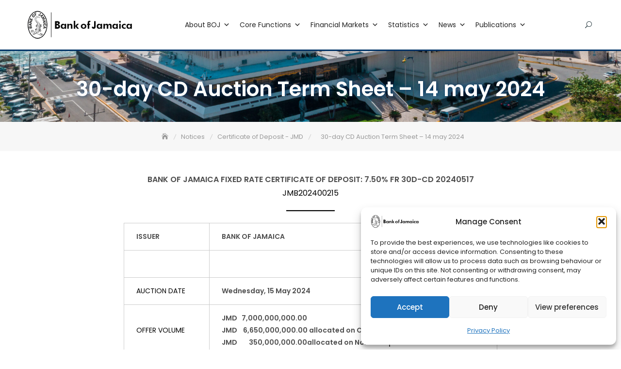

--- FILE ---
content_type: text/html; charset=UTF-8
request_url: https://boj.org.jm/30-day-cd-auction-term-sheet-14-may-2024/
body_size: 38194
content:
<!DOCTYPE html>
<html lang="en-GB">
<head>
	<meta charset="UTF-8">
	<meta name="viewport" content="width=device-width, initial-scale=1">
	<link rel="profile" href="http://gmpg.org/xfn/11">
	<script>document.documentElement.classList?document.documentElement.classList.add('fivo-js'):document.documentElement.className+=' fivo-js'</script>
<meta name='robots' content='index, follow, max-image-preview:large, max-snippet:-1, max-video-preview:-1' />
<link rel='preload' as='style' href='//e2gobqetsqs.exactdn.com/easyio-fonts/css?family=Open+Sans:300,300i,400,400i,600,600i,700,700i,800,800i|Montserrat:300,300i,400,400i,500,500i,600,600i,700,700i|Poppins:300,400,400i,500,600,700,800,900'  data-wpacu-preload-css-basic='1' />
<link rel='preload' as='style' href='https://e2gobqetsqs.exactdn.com/wp-content/tablepress-combined.min.css?ver=90'  data-wpacu-preload-css-basic='1' />

	<!-- This site is optimized with the Yoast SEO plugin v26.7 - https://yoast.com/wordpress/plugins/seo/ -->
	<title>30-day CD Auction Term Sheet - 14 may 2024 &#187; Bank of Jamaica</title>
	<link rel="canonical" href="https://boj.org.jm/30-day-cd-auction-term-sheet-14-may-2024/" />
	<meta property="og:locale" content="en_GB" />
	<meta property="og:type" content="article" />
	<meta property="og:title" content="30-day CD Auction Term Sheet - 14 may 2024 &#187; Bank of Jamaica" />
	<meta property="og:description" content="BANK OF JAMAICA FIXED RATE CERTIFICATE OF DEPOSIT: 7.50% FR 30D-CD 20240517JMB202400215 ISSUER BANK OF JAMAICA&nbsp; &nbsp; &nbsp; AUCTION DATE Wednesday, 15 May 2024 OFFER VOLUME JMD   7,000,000,000.00 JMD    6,650,000,000.00 allocated on Competitive basis JMD        350,000,000.00allocated on Non-competitive NON-COMPETITIVE BIDS All bids from Public Sector Entities must be submitted as non-competitive bids. Bids allotted on [&hellip;]" />
	<meta property="og:url" content="https://boj.org.jm/30-day-cd-auction-term-sheet-14-may-2024/" />
	<meta property="og:site_name" content="Bank of Jamaica" />
	<meta property="article:publisher" content="https://www.facebook.com/CentralBankJA" />
	<meta property="article:published_time" content="2024-05-14T14:39:24+00:00" />
	<meta property="article:modified_time" content="2024-05-14T14:39:26+00:00" />
	<meta property="og:image" content="https://e2gobqetsqs.exactdn.com/wp-content/uploads/2020/01/Notices.jpg?strip=all&lossy=1&ssl=1" />
	<meta property="og:image:width" content="1050" />
	<meta property="og:image:height" content="700" />
	<meta property="og:image:type" content="image/jpeg" />
	<meta name="author" content="Editorial Team" />
	<meta name="twitter:card" content="summary_large_image" />
	<meta name="twitter:creator" content="@CentralBankJA" />
	<meta name="twitter:site" content="@CentralBankJA" />
	<script type="application/ld+json" class="yoast-schema-graph">{"@context":"https://schema.org","@graph":[{"@type":"Article","@id":"https://boj.org.jm/30-day-cd-auction-term-sheet-14-may-2024/#article","isPartOf":{"@id":"https://boj.org.jm/30-day-cd-auction-term-sheet-14-may-2024/"},"author":{"name":"Editorial Team","@id":"https://boj.org.jm/#/schema/person/b50427b67d7ddb285e9faf7a3222073a"},"headline":"30-day CD Auction Term Sheet &#8211; 14 may 2024","datePublished":"2024-05-14T14:39:24+00:00","dateModified":"2024-05-14T14:39:26+00:00","mainEntityOfPage":{"@id":"https://boj.org.jm/30-day-cd-auction-term-sheet-14-may-2024/"},"wordCount":306,"publisher":{"@id":"https://boj.org.jm/#organization"},"image":{"@id":"https://boj.org.jm/30-day-cd-auction-term-sheet-14-may-2024/#primaryimage"},"thumbnailUrl":"https://e2gobqetsqs.exactdn.com/wp-content/uploads/2020/01/Notices.jpg?strip=all","articleSection":["Certificate of Deposit - JMD"],"inLanguage":"en-GB"},{"@type":"WebPage","@id":"https://boj.org.jm/30-day-cd-auction-term-sheet-14-may-2024/","url":"https://boj.org.jm/30-day-cd-auction-term-sheet-14-may-2024/","name":"30-day CD Auction Term Sheet - 14 may 2024 &#187; Bank of Jamaica","isPartOf":{"@id":"https://boj.org.jm/#website"},"primaryImageOfPage":{"@id":"https://boj.org.jm/30-day-cd-auction-term-sheet-14-may-2024/#primaryimage"},"image":{"@id":"https://boj.org.jm/30-day-cd-auction-term-sheet-14-may-2024/#primaryimage"},"thumbnailUrl":"https://e2gobqetsqs.exactdn.com/wp-content/uploads/2020/01/Notices.jpg?strip=all","datePublished":"2024-05-14T14:39:24+00:00","dateModified":"2024-05-14T14:39:26+00:00","breadcrumb":{"@id":"https://boj.org.jm/30-day-cd-auction-term-sheet-14-may-2024/#breadcrumb"},"inLanguage":"en-GB","potentialAction":[{"@type":"ReadAction","target":["https://boj.org.jm/30-day-cd-auction-term-sheet-14-may-2024/"]}]},{"@type":"ImageObject","inLanguage":"en-GB","@id":"https://boj.org.jm/30-day-cd-auction-term-sheet-14-may-2024/#primaryimage","url":"https://e2gobqetsqs.exactdn.com/wp-content/uploads/2020/01/Notices.jpg?strip=all","contentUrl":"https://e2gobqetsqs.exactdn.com/wp-content/uploads/2020/01/Notices.jpg?strip=all","width":1050,"height":700,"caption":"Notices"},{"@type":"BreadcrumbList","@id":"https://boj.org.jm/30-day-cd-auction-term-sheet-14-may-2024/#breadcrumb","itemListElement":[{"@type":"ListItem","position":1,"name":"Home","item":"https://boj.org.jm/"},{"@type":"ListItem","position":2,"name":"News","item":"https://boj.org.jm/news/"},{"@type":"ListItem","position":3,"name":"30-day CD Auction Term Sheet &#8211; 14 may 2024"}]},{"@type":"WebSite","@id":"https://boj.org.jm/#website","url":"https://boj.org.jm/","name":"Bank of Jamaica","description":"One Bank. One Vision. One Mission","publisher":{"@id":"https://boj.org.jm/#organization"},"potentialAction":[{"@type":"SearchAction","target":{"@type":"EntryPoint","urlTemplate":"https://boj.org.jm/?s={search_term_string}"},"query-input":{"@type":"PropertyValueSpecification","valueRequired":true,"valueName":"search_term_string"}}],"inLanguage":"en-GB"},{"@type":"Organization","@id":"https://boj.org.jm/#organization","name":"Bank of Jamaica","url":"https://boj.org.jm/","logo":{"@type":"ImageObject","inLanguage":"en-GB","@id":"https://boj.org.jm/#/schema/logo/image/","url":"https://centralbankja-com.exactdn.com/wp-content/uploads/2019/07/cropped-BOJ-Logo-Fixed-Gator-BLACK-04-Converted-01-e1563563256699-1.png?strip=all&lossy=1&ssl=1","contentUrl":"https://centralbankja-com.exactdn.com/wp-content/uploads/2019/07/cropped-BOJ-Logo-Fixed-Gator-BLACK-04-Converted-01-e1563563256699-1.png?strip=all&lossy=1&ssl=1","width":512,"height":512,"caption":"Bank of Jamaica"},"image":{"@id":"https://boj.org.jm/#/schema/logo/image/"},"sameAs":["https://www.facebook.com/CentralBankJA","https://x.com/CentralBankJA","https://www.youtube.com/channel/UCZkm1rSxVMhynjN8gdwWqYw"]},{"@type":"Person","@id":"https://boj.org.jm/#/schema/person/b50427b67d7ddb285e9faf7a3222073a","name":"Editorial Team"}]}</script>
	<!-- / Yoast SEO plugin. -->


<link rel='dns-prefetch' href='//maps.googleapis.com' />
<link rel='dns-prefetch' href='//e2gobqetsqs.exactdn.com' />
<link rel='preconnect' href='//e2gobqetsqs.exactdn.com' />
<link rel='preconnect' href='//e2gobqetsqs.exactdn.com' crossorigin />
<link href='https://fonts.gstatic.com' crossorigin rel='preconnect' />
<link rel="alternate" type="application/rss+xml" title="Bank of Jamaica &raquo; Feed" href="https://boj.org.jm/feed/" />
<link rel="alternate" type="application/rss+xml" title="Bank of Jamaica &raquo; Comments Feed" href="https://boj.org.jm/comments/feed/" />
<link rel="alternate" title="oEmbed (JSON)" type="application/json+oembed" href="https://boj.org.jm/wp-json/oembed/1.0/embed?url=https%3A%2F%2Fboj.org.jm%2F30-day-cd-auction-term-sheet-14-may-2024%2F" />
<link rel="alternate" title="oEmbed (XML)" type="text/xml+oembed" href="https://boj.org.jm/wp-json/oembed/1.0/embed?url=https%3A%2F%2Fboj.org.jm%2F30-day-cd-auction-term-sheet-14-may-2024%2F&#038;format=xml" />
		<style id="content-control-block-styles">@media (max-width:640px){.cc-hide-on-mobile{display:none!important}}@media (min-width:641px) and (max-width:920px){.cc-hide-on-tablet{display:none!important}}@media (min-width:921px) and (max-width:1440px){.cc-hide-on-desktop{display:none!important}}</style>
		<style id='wp-img-auto-sizes-contain-inline-css' type='text/css'>img:is([sizes=auto i],[sizes^="auto," i]){contain-intrinsic-size:3000px 1500px}</style>
<style  type='text/css'  data-wpacu-inline-css-file='1'>
/* To be replaced in `head` to control optm data location */
</style>
<style id='wp-emoji-styles-inline-css' type='text/css'>img.wp-smiley,img.emoji{display:inline!important;border:none!important;box-shadow:none!important;height:1em!important;width:1em!important;margin:0 0.07em!important;vertical-align:-0.1em!important;background:none!important;padding:0!important}</style>
<link rel='stylesheet' id='wpacu-combined-css-head-1' href='//e2gobqetsqs.exactdn.com/wp-content/cache/asset-cleanup/one/css/head-bee57f750ea587375540335fef54ef204abfa670.css' type='text/css' media='all' />
<style id='wp-block-library-theme-inline-css' type='text/css'>.wp-block-audio :where(figcaption){color:#555;font-size:13px;text-align:center}.is-dark-theme .wp-block-audio :where(figcaption){color:#ffffffa6}.wp-block-audio{margin:0 0 1em}.wp-block-code{border:1px solid #ccc;border-radius:4px;font-family:Menlo,Consolas,monaco,monospace;padding:.8em 1em}.wp-block-embed :where(figcaption){color:#555;font-size:13px;text-align:center}.is-dark-theme .wp-block-embed :where(figcaption){color:#ffffffa6}.wp-block-embed{margin:0 0 1em}.blocks-gallery-caption{color:#555;font-size:13px;text-align:center}.is-dark-theme .blocks-gallery-caption{color:#ffffffa6}:root :where(.wp-block-image figcaption){color:#555;font-size:13px;text-align:center}.is-dark-theme :root :where(.wp-block-image figcaption){color:#ffffffa6}.wp-block-image{margin:0 0 1em}.wp-block-pullquote{border-bottom:4px solid;border-top:4px solid;color:currentColor;margin-bottom:1.75em}.wp-block-pullquote :where(cite),.wp-block-pullquote :where(footer),.wp-block-pullquote__citation{color:currentColor;font-size:.8125em;font-style:normal;text-transform:uppercase}.wp-block-quote{border-left:.25em solid;margin:0 0 1.75em;padding-left:1em}.wp-block-quote cite,.wp-block-quote footer{color:currentColor;font-size:.8125em;font-style:normal;position:relative}.wp-block-quote:where(.has-text-align-right){border-left:none;border-right:.25em solid;padding-left:0;padding-right:1em}.wp-block-quote:where(.has-text-align-center){border:none;padding-left:0}.wp-block-quote.is-large,.wp-block-quote.is-style-large,.wp-block-quote:where(.is-style-plain){border:none}.wp-block-search .wp-block-search__label{font-weight:700}.wp-block-search__button{border:1px solid #ccc;padding:.375em .625em}:where(.wp-block-group.has-background){padding:1.25em 2.375em}.wp-block-separator.has-css-opacity{opacity:.4}.wp-block-separator{border:none;border-bottom:2px solid;margin-left:auto;margin-right:auto}.wp-block-separator.has-alpha-channel-opacity{opacity:1}.wp-block-separator:not(.is-style-wide):not(.is-style-dots){width:100px}.wp-block-separator.has-background:not(.is-style-dots){border-bottom:none;height:1px}.wp-block-separator.has-background:not(.is-style-wide):not(.is-style-dots){height:2px}.wp-block-table{margin:0 0 1em}.wp-block-table td,.wp-block-table th{word-break:normal}.wp-block-table :where(figcaption){color:#555;font-size:13px;text-align:center}.is-dark-theme .wp-block-table :where(figcaption){color:#ffffffa6}.wp-block-video :where(figcaption){color:#555;font-size:13px;text-align:center}.is-dark-theme .wp-block-video :where(figcaption){color:#ffffffa6}.wp-block-video{margin:0 0 1em}:root :where(.wp-block-template-part.has-background){margin-bottom:0;margin-top:0;padding:1.25em 2.375em}</style>
<style id='classic-theme-styles-inline-css' type='text/css'>/*! This file is auto-generated */
.wp-block-button__link{color:#fff;background-color:#32373c;border-radius:9999px;box-shadow:none;text-decoration:none;padding:calc(.667em + 2px) calc(1.333em + 2px);font-size:1.125em}.wp-block-file__button{background:#32373c;color:#fff;text-decoration:none}</style>
<style id='pdfemb-pdf-embedder-viewer-style-inline-css' type='text/css'>.wp-block-pdfemb-pdf-embedder-viewer{max-width:none}</style>
<style  type='text/css'  data-wpacu-inline-css-file='1'>
.ead-loading-wrap{position:relative;height:100%}.ead-loading-main{display:-webkit-box;display:-webkit-flex;display:-ms-flexbox;display:flex;-webkit-flex-wrap:wrap;-ms-flex-wrap:wrap;flex-wrap:wrap;-webkit-box-align:center;-webkit-align-items:center;-ms-flex-align:center;align-items:center;background:#e4eaf1;height:100%;opacity:.5}.ead-loading{text-align:center;width:100%}.ead-loading span{display:block;font-size:14px;color:#74787d}.ead-loading img{margin:0 auto}.ead-loading-foot{position:absolute;left:0;bottom:0;right:0;padding:10px 20px 53px;font-size:14px;text-align:center}.ead-loading-foot .ead-loading-foot-title{margin:0 0 20px!important;color:#404347;font-size:14px;font-weight:700}.ead-loading-foot .ead-loading-foot-title span{display:block;margin-top:15px;font-size:14px;letter-spacing:0}.ead-loading-foot p{margin-bottom:0;color:#1a1f2a}.ead-loading-foot span{margin:0 10px}.ead-loading-foot .ead-document-btn{color:#1a1f2a;cursor:pointer;display:inline-block;text-decoration:underline}.ead-loading-foot .ead-document-btn:active{opacity:.5}.ead-loading-foot .ead-loading-foot-title img{margin:0 auto}.ead-loading-foot .ead-document-btn img{display:inline-block;vertical-align:middle;margin-right:2px}
</style>
<style  type='text/css'  data-wpacu-inline-css-file='1'>
.controlled-content:before{background:no-repeat 50% transparent;background-image:url("data:image/svg+xml;utf8,<svg width=\"24\" height=\"24\" viewBox=\"0 0 24 24\" fill=\"none\" xmlns=\"http://www.w3.org/2000/svg\"><path d=\"M21.8611 8.50354L19.7251 10.6395C20.1421 11.16 20.4841 11.6355 20.7286 12C19.5886 13.695 16.4536 17.73 12.3871 17.9775L9.66455 20.7C10.4086 20.886 11.1856 21 12.0001 21C19.0606 21 23.6161 13.074 23.8066 12.738C24.0631 12.282 24.0646 11.724 23.8081 11.268C23.7376 11.1405 23.0581 9.94654 21.8611 8.50354Z\" fill=\"red\"/><path d=\"M0.439696 23.5606C0.732196 23.8531 1.1162 24.0001 1.5002 24.0001C1.8842 24.0001 2.2682 23.8531 2.5607 23.5606L23.5607 2.56063C24.1472 1.97413 24.1472 1.02613 23.5607 0.439631C22.9742 -0.146869 22.0262 -0.146869 21.4397 0.439631L17.3222 4.55713C15.7727 3.64663 13.9967 3.00013 12.0002 3.00013C4.8677 3.00013 0.376696 10.9336 0.189196 11.2711C-0.0643035 11.7256 -0.0628035 12.2791 0.192196 12.7336C0.297196 12.9211 1.7582 15.4366 4.2317 17.6476L0.438196 21.4411C-0.146804 22.0261 -0.146804 22.9741 0.439696 23.5606ZM3.2717 11.9986C4.4372 10.2526 7.7192 6.00013 12.0002 6.00013C13.1132 6.00013 14.1557 6.30163 15.1172 6.76213L12.7682 9.11113C12.5222 9.04363 12.2672 9.00013 12.0002 9.00013C10.3427 9.00013 9.0002 10.3426 9.0002 12.0001C9.0002 12.2671 9.0437 12.5221 9.1112 12.7681L6.3602 15.5191C4.9277 14.2651 3.8387 12.8431 3.2717 11.9986Z\" fill=\"red\"/></svg>");background-size:contain;border-radius:100px;content:" ";display:block;height:20px;position:absolute;right:-16px;top:-16px;width:16px}@media(max-width:480px){.cc-hide-on-mobile{display:none!important}}@media(min-width:481px)and (max-width:991px){.cc-hide-on-tablet{display:none!important}}@media(min-width:992px){.cc-hide-on-desktop{display:none!important}}

</style>
<style id='global-styles-inline-css' type='text/css'>:root{--wp--preset--aspect-ratio--square:1;--wp--preset--aspect-ratio--4-3:4/3;--wp--preset--aspect-ratio--3-4:3/4;--wp--preset--aspect-ratio--3-2:3/2;--wp--preset--aspect-ratio--2-3:2/3;--wp--preset--aspect-ratio--16-9:16/9;--wp--preset--aspect-ratio--9-16:9/16;--wp--preset--color--black:#000000;--wp--preset--color--cyan-bluish-gray:#abb8c3;--wp--preset--color--white:#ffffff;--wp--preset--color--pale-pink:#f78da7;--wp--preset--color--vivid-red:#cf2e2e;--wp--preset--color--luminous-vivid-orange:#ff6900;--wp--preset--color--luminous-vivid-amber:#fcb900;--wp--preset--color--light-green-cyan:#7bdcb5;--wp--preset--color--vivid-green-cyan:#00d084;--wp--preset--color--pale-cyan-blue:#8ed1fc;--wp--preset--color--vivid-cyan-blue:#0693e3;--wp--preset--color--vivid-purple:#9b51e0;--wp--preset--color--tan:#E6DBAD;--wp--preset--color--yellow:#FDE64B;--wp--preset--color--orange:#ED7014;--wp--preset--color--red:#D0312D;--wp--preset--color--pink:#b565a7;--wp--preset--color--purple:#A32CC4;--wp--preset--color--blue:#3A43BA;--wp--preset--color--green:#3BB143;--wp--preset--color--brown:#231709;--wp--preset--color--grey:#6C626D;--wp--preset--gradient--vivid-cyan-blue-to-vivid-purple:linear-gradient(135deg,rgb(6,147,227) 0%,rgb(155,81,224) 100%);--wp--preset--gradient--light-green-cyan-to-vivid-green-cyan:linear-gradient(135deg,rgb(122,220,180) 0%,rgb(0,208,130) 100%);--wp--preset--gradient--luminous-vivid-amber-to-luminous-vivid-orange:linear-gradient(135deg,rgb(252,185,0) 0%,rgb(255,105,0) 100%);--wp--preset--gradient--luminous-vivid-orange-to-vivid-red:linear-gradient(135deg,rgb(255,105,0) 0%,rgb(207,46,46) 100%);--wp--preset--gradient--very-light-gray-to-cyan-bluish-gray:linear-gradient(135deg,rgb(238,238,238) 0%,rgb(169,184,195) 100%);--wp--preset--gradient--cool-to-warm-spectrum:linear-gradient(135deg,rgb(74,234,220) 0%,rgb(151,120,209) 20%,rgb(207,42,186) 40%,rgb(238,44,130) 60%,rgb(251,105,98) 80%,rgb(254,248,76) 100%);--wp--preset--gradient--blush-light-purple:linear-gradient(135deg,rgb(255,206,236) 0%,rgb(152,150,240) 100%);--wp--preset--gradient--blush-bordeaux:linear-gradient(135deg,rgb(254,205,165) 0%,rgb(254,45,45) 50%,rgb(107,0,62) 100%);--wp--preset--gradient--luminous-dusk:linear-gradient(135deg,rgb(255,203,112) 0%,rgb(199,81,192) 50%,rgb(65,88,208) 100%);--wp--preset--gradient--pale-ocean:linear-gradient(135deg,rgb(255,245,203) 0%,rgb(182,227,212) 50%,rgb(51,167,181) 100%);--wp--preset--gradient--electric-grass:linear-gradient(135deg,rgb(202,248,128) 0%,rgb(113,206,126) 100%);--wp--preset--gradient--midnight:linear-gradient(135deg,rgb(2,3,129) 0%,rgb(40,116,252) 100%);--wp--preset--font-size--small:12px;--wp--preset--font-size--medium:20px;--wp--preset--font-size--large:36px;--wp--preset--font-size--x-large:42px;--wp--preset--font-size--regular:16px;--wp--preset--font-size--larger:36px;--wp--preset--font-size--huge:48px;--wp--preset--spacing--20:0.44rem;--wp--preset--spacing--30:0.67rem;--wp--preset--spacing--40:1rem;--wp--preset--spacing--50:1.5rem;--wp--preset--spacing--60:2.25rem;--wp--preset--spacing--70:3.38rem;--wp--preset--spacing--80:5.06rem;--wp--preset--shadow--natural:6px 6px 9px rgba(0, 0, 0, 0.2);--wp--preset--shadow--deep:12px 12px 50px rgba(0, 0, 0, 0.4);--wp--preset--shadow--sharp:6px 6px 0px rgba(0, 0, 0, 0.2);--wp--preset--shadow--outlined:6px 6px 0px -3px rgb(255, 255, 255), 6px 6px rgb(0, 0, 0);--wp--preset--shadow--crisp:6px 6px 0px rgb(0, 0, 0)}:where(.is-layout-flex){gap:.5em}:where(.is-layout-grid){gap:.5em}body .is-layout-flex{display:flex}.is-layout-flex{flex-wrap:wrap;align-items:center}.is-layout-flex>:is(*,div){margin:0}body .is-layout-grid{display:grid}.is-layout-grid>:is(*,div){margin:0}:where(.wp-block-columns.is-layout-flex){gap:2em}:where(.wp-block-columns.is-layout-grid){gap:2em}:where(.wp-block-post-template.is-layout-flex){gap:1.25em}:where(.wp-block-post-template.is-layout-grid){gap:1.25em}.has-black-color{color:var(--wp--preset--color--black)!important}.has-cyan-bluish-gray-color{color:var(--wp--preset--color--cyan-bluish-gray)!important}.has-white-color{color:var(--wp--preset--color--white)!important}.has-pale-pink-color{color:var(--wp--preset--color--pale-pink)!important}.has-vivid-red-color{color:var(--wp--preset--color--vivid-red)!important}.has-luminous-vivid-orange-color{color:var(--wp--preset--color--luminous-vivid-orange)!important}.has-luminous-vivid-amber-color{color:var(--wp--preset--color--luminous-vivid-amber)!important}.has-light-green-cyan-color{color:var(--wp--preset--color--light-green-cyan)!important}.has-vivid-green-cyan-color{color:var(--wp--preset--color--vivid-green-cyan)!important}.has-pale-cyan-blue-color{color:var(--wp--preset--color--pale-cyan-blue)!important}.has-vivid-cyan-blue-color{color:var(--wp--preset--color--vivid-cyan-blue)!important}.has-vivid-purple-color{color:var(--wp--preset--color--vivid-purple)!important}.has-black-background-color{background-color:var(--wp--preset--color--black)!important}.has-cyan-bluish-gray-background-color{background-color:var(--wp--preset--color--cyan-bluish-gray)!important}.has-white-background-color{background-color:var(--wp--preset--color--white)!important}.has-pale-pink-background-color{background-color:var(--wp--preset--color--pale-pink)!important}.has-vivid-red-background-color{background-color:var(--wp--preset--color--vivid-red)!important}.has-luminous-vivid-orange-background-color{background-color:var(--wp--preset--color--luminous-vivid-orange)!important}.has-luminous-vivid-amber-background-color{background-color:var(--wp--preset--color--luminous-vivid-amber)!important}.has-light-green-cyan-background-color{background-color:var(--wp--preset--color--light-green-cyan)!important}.has-vivid-green-cyan-background-color{background-color:var(--wp--preset--color--vivid-green-cyan)!important}.has-pale-cyan-blue-background-color{background-color:var(--wp--preset--color--pale-cyan-blue)!important}.has-vivid-cyan-blue-background-color{background-color:var(--wp--preset--color--vivid-cyan-blue)!important}.has-vivid-purple-background-color{background-color:var(--wp--preset--color--vivid-purple)!important}.has-black-border-color{border-color:var(--wp--preset--color--black)!important}.has-cyan-bluish-gray-border-color{border-color:var(--wp--preset--color--cyan-bluish-gray)!important}.has-white-border-color{border-color:var(--wp--preset--color--white)!important}.has-pale-pink-border-color{border-color:var(--wp--preset--color--pale-pink)!important}.has-vivid-red-border-color{border-color:var(--wp--preset--color--vivid-red)!important}.has-luminous-vivid-orange-border-color{border-color:var(--wp--preset--color--luminous-vivid-orange)!important}.has-luminous-vivid-amber-border-color{border-color:var(--wp--preset--color--luminous-vivid-amber)!important}.has-light-green-cyan-border-color{border-color:var(--wp--preset--color--light-green-cyan)!important}.has-vivid-green-cyan-border-color{border-color:var(--wp--preset--color--vivid-green-cyan)!important}.has-pale-cyan-blue-border-color{border-color:var(--wp--preset--color--pale-cyan-blue)!important}.has-vivid-cyan-blue-border-color{border-color:var(--wp--preset--color--vivid-cyan-blue)!important}.has-vivid-purple-border-color{border-color:var(--wp--preset--color--vivid-purple)!important}.has-vivid-cyan-blue-to-vivid-purple-gradient-background{background:var(--wp--preset--gradient--vivid-cyan-blue-to-vivid-purple)!important}.has-light-green-cyan-to-vivid-green-cyan-gradient-background{background:var(--wp--preset--gradient--light-green-cyan-to-vivid-green-cyan)!important}.has-luminous-vivid-amber-to-luminous-vivid-orange-gradient-background{background:var(--wp--preset--gradient--luminous-vivid-amber-to-luminous-vivid-orange)!important}.has-luminous-vivid-orange-to-vivid-red-gradient-background{background:var(--wp--preset--gradient--luminous-vivid-orange-to-vivid-red)!important}.has-very-light-gray-to-cyan-bluish-gray-gradient-background{background:var(--wp--preset--gradient--very-light-gray-to-cyan-bluish-gray)!important}.has-cool-to-warm-spectrum-gradient-background{background:var(--wp--preset--gradient--cool-to-warm-spectrum)!important}.has-blush-light-purple-gradient-background{background:var(--wp--preset--gradient--blush-light-purple)!important}.has-blush-bordeaux-gradient-background{background:var(--wp--preset--gradient--blush-bordeaux)!important}.has-luminous-dusk-gradient-background{background:var(--wp--preset--gradient--luminous-dusk)!important}.has-pale-ocean-gradient-background{background:var(--wp--preset--gradient--pale-ocean)!important}.has-electric-grass-gradient-background{background:var(--wp--preset--gradient--electric-grass)!important}.has-midnight-gradient-background{background:var(--wp--preset--gradient--midnight)!important}.has-small-font-size{font-size:var(--wp--preset--font-size--small)!important}.has-medium-font-size{font-size:var(--wp--preset--font-size--medium)!important}.has-large-font-size{font-size:var(--wp--preset--font-size--large)!important}.has-x-large-font-size{font-size:var(--wp--preset--font-size--x-large)!important}:where(.wp-block-post-template.is-layout-flex){gap:1.25em}:where(.wp-block-post-template.is-layout-grid){gap:1.25em}:where(.wp-block-term-template.is-layout-flex){gap:1.25em}:where(.wp-block-term-template.is-layout-grid){gap:1.25em}:where(.wp-block-columns.is-layout-flex){gap:2em}:where(.wp-block-columns.is-layout-grid){gap:2em}:root :where(.wp-block-pullquote){font-size:1.5em;line-height:1.6}</style>


<style  type='text/css'  data-wpacu-inline-css-file='1'>
.cmplz-video.cmplz-iframe-styles{background-color:transparent}.cmplz-video.cmplz-hidden{visibility:hidden !important}.cmplz-blocked-content-notice{display:none}.cmplz-placeholder-parent{height:inherit}.cmplz-optin .cmplz-blocked-content-container .cmplz-blocked-content-notice,.cmplz-optin .cmplz-wp-video .cmplz-blocked-content-notice,.cmplz-optout .cmplz-blocked-content-container .cmplz-blocked-content-notice,.cmplz-optout .cmplz-wp-video .cmplz-blocked-content-notice{display:block}.cmplz-blocked-content-container,.cmplz-wp-video{animation-name:cmplz-fadein;animation-duration:600ms;background:#FFF;border:0;border-radius:3px;box-shadow:0 0 1px 0 rgba(0,0,0,0.5),0 1px 10px 0 rgba(0,0,0,0.15);display:flex;justify-content:center;align-items:center;background-repeat:no-repeat !important;background-size:cover !important;height:inherit;position:relative}.cmplz-blocked-content-container.gmw-map-cover,.cmplz-wp-video.gmw-map-cover{max-height:100%;position:absolute}.cmplz-blocked-content-container.cmplz-video-placeholder,.cmplz-wp-video.cmplz-video-placeholder{padding-bottom:initial}.cmplz-blocked-content-container iframe,.cmplz-wp-video iframe{visibility:hidden;max-height:100%;border:0 !important}.cmplz-blocked-content-container .cmplz-custom-accept-btn,.cmplz-wp-video .cmplz-custom-accept-btn{white-space:normal;text-transform:initial;cursor:pointer;position:absolute !important;width:100%;top:50%;left:50%;transform:translate(-50%,-50%);max-width:200px;font-size:14px;padding:10px;background-color:rgba(0,0,0,0.5);color:#fff;text-align:center;z-index:98;line-height:23px}.cmplz-blocked-content-container .cmplz-custom-accept-btn:focus,.cmplz-wp-video .cmplz-custom-accept-btn:focus{border:1px dotted #cecece}.cmplz-blocked-content-container .cmplz-blocked-content-notice,.cmplz-wp-video .cmplz-blocked-content-notice{white-space:normal;text-transform:initial;position:absolute !important;width:100%;top:50%;left:50%;transform:translate(-50%,-50%);max-width:300px;font-size:14px;padding:10px;background-color:rgba(0,0,0,0.5);color:#fff;text-align:center;z-index:98;line-height:23px}.cmplz-blocked-content-container .cmplz-blocked-content-notice .cmplz-links,.cmplz-wp-video .cmplz-blocked-content-notice .cmplz-links{display:block;margin-bottom:10px}.cmplz-blocked-content-container .cmplz-blocked-content-notice .cmplz-links a,.cmplz-wp-video .cmplz-blocked-content-notice .cmplz-links a{color:#fff}.cmplz-blocked-content-container .cmplz-blocked-content-notice .cmplz-blocked-content-notice-body,.cmplz-wp-video .cmplz-blocked-content-notice .cmplz-blocked-content-notice-body{display:block}.cmplz-blocked-content-container div div{display:none}.cmplz-wp-video .cmplz-placeholder-element{width:100%;height:inherit}@keyframes cmplz-fadein{from{opacity:0}to{opacity:1}}
</style>








<style  type='text/css'  data-wpacu-inline-css-file='1'>
/**
 * Owl Carousel v2.2.1
 * Copyright 2013-2017 David Deutsch
 * Licensed under  ()
 */
.owl-carousel,.owl-carousel .owl-item{-webkit-tap-highlight-color:transparent;position:relative}.owl-carousel{display:none;width:100%;z-index:1}.owl-carousel .owl-stage{position:relative;-ms-touch-action:pan-Y;-moz-backface-visibility:hidden}.owl-carousel .owl-stage:after{content:".";display:block;clear:both;visibility:hidden;line-height:0;height:0}.owl-carousel .owl-stage-outer{position:relative;overflow:hidden;-webkit-transform:translate3d(0,0,0)}.owl-carousel .owl-item,.owl-carousel .owl-wrapper{-webkit-backface-visibility:hidden;-moz-backface-visibility:hidden;-ms-backface-visibility:hidden;-webkit-transform:translate3d(0,0,0);-moz-transform:translate3d(0,0,0);-ms-transform:translate3d(0,0,0)}.owl-carousel .owl-item{min-height:1px;float:left;-webkit-backface-visibility:hidden;-webkit-touch-callout:none}.owl-carousel .owl-item img{display:block;width:100%}.owl-carousel .owl-dots.disabled,.owl-carousel .owl-nav.disabled{display:none}.no-js .owl-carousel,.owl-carousel.owl-loaded{display:block}.owl-carousel .owl-dot,.owl-carousel .owl-nav .owl-next,.owl-carousel .owl-nav .owl-prev{cursor:pointer;cursor:hand;-webkit-user-select:none;-khtml-user-select:none;-moz-user-select:none;-ms-user-select:none;user-select:none}.owl-carousel.owl-loading{opacity:0;display:block}.owl-carousel.owl-hidden{opacity:0}.owl-carousel.owl-refresh .owl-item{visibility:hidden}.owl-carousel.owl-drag .owl-item{-webkit-user-select:none;-moz-user-select:none;-ms-user-select:none;user-select:none}.owl-carousel.owl-grab{cursor:move;cursor:grab}.owl-carousel.owl-rtl{direction:rtl}.owl-carousel.owl-rtl .owl-item{float:right}.owl-carousel .animated{animation-duration:1s;animation-fill-mode:both}.owl-carousel .owl-animated-in{z-index:0}.owl-carousel .owl-animated-out{z-index:1}.owl-carousel .fadeOut{animation-name:fadeOut}@keyframes fadeOut{0%{opacity:1}100%{opacity:0}}.owl-height{transition:height .5s ease-in-out}.owl-carousel .owl-item .owl-lazy{opacity:0;transition:opacity .4s ease}.owl-carousel .owl-item img.owl-lazy{transform-style:preserve-3d}.owl-carousel .owl-video-wrapper{position:relative;height:100%;background:#000}.owl-carousel .owl-video-play-icon{position:absolute;height:80px;width:80px;left:50%;top:50%;margin-left:-40px;margin-top:-40px;background:url(//e2gobqetsqs.exactdn.com/wp-content/themes/business-consultr-pro-premium/assets/vendors/OwlCarousel2-2.2.1/assets/owl.video.play.png) no-repeat;cursor:pointer;z-index:1;-webkit-backface-visibility:hidden;transition:transform .1s ease}.owl-carousel .owl-video-play-icon:hover{-ms-transform:scale(1.3,1.3);transform:scale(1.3,1.3)}.owl-carousel .owl-video-playing .owl-video-play-icon,.owl-carousel .owl-video-playing .owl-video-tn{display:none}.owl-carousel .owl-video-tn{opacity:0;height:100%;background-position:center center;background-repeat:no-repeat;background-size:contain;transition:opacity .4s ease}.owl-carousel .owl-video-frame{position:relative;z-index:1;height:100%;width:100%}
</style>
<style  type='text/css'  data-wpacu-inline-css-file='1'>
/**
 * Owl Carousel v2.2.1
 * Copyright 2013-2017 David Deutsch
 * Licensed under  ()
 */
.owl-theme .owl-dots,.owl-theme .owl-nav{text-align:center;-webkit-tap-highlight-color:transparent}.owl-theme .owl-nav{margin-top:10px}.owl-theme .owl-nav [class*=owl-]{color:#FFF;font-size:14px;margin:5px;padding:4px 7px;background:#D6D6D6;display:inline-block;cursor:pointer;border-radius:3px}.owl-theme .owl-nav [class*=owl-]:hover{background:#869791;color:#FFF;text-decoration:none}.owl-theme .owl-nav .disabled{opacity:.5;cursor:default}.owl-theme .owl-nav.disabled+.owl-dots{margin-top:10px}.owl-theme .owl-dots .owl-dot{display:inline-block;zoom:1}.owl-theme .owl-dots .owl-dot span{width:10px;height:10px;margin:5px 7px;background:#D6D6D6;display:block;-webkit-backface-visibility:visible;transition:opacity .2s ease;border-radius:30px}.owl-theme .owl-dots .owl-dot.active span,.owl-theme .owl-dots .owl-dot:hover span{background:#869791}
</style>
<style  type='text/css'  data-wpacu-inline-css-file='1'>
#cboxWrapper,.cboxPhoto{max-width:none}.cboxIframe,.cboxPhoto{border:0;display:block}#cboxClose:active,#cboxNext:active,#cboxPrevious:active,#cboxSlideshow:active,#colorbox{outline:0}#cboxClose,#cboxNext,#cboxPrevious,#cboxSlideshow{position:absolute;bottom:0;color:#444}#cboxOverlay,#cboxWrapper,#colorbox{position:absolute;top:0;left:0;z-index:9999;overflow:hidden;-webkit-transform:translate3d(0,0,0)}#cboxOverlay{position:fixed;width:100%;height:100%;background:#fff;opacity:.9;filter:alpha(opacity=90)}#cboxBottomLeft,#cboxMiddleLeft{clear:left}#cboxContent{position:relative;background:#fff;overflow:hidden}#cboxTitle{margin:0;position:absolute;bottom:0;left:0;text-align:center;width:100%;color:#999}#cboxLoadingGraphic,#cboxLoadingOverlay{position:absolute;top:0;left:0;width:100%;height:100%}.cboxPhoto{float:left;margin:auto;-ms-interpolation-mode:bicubic}.cboxIframe{width:100%;height:100%;padding:0;margin:0}#cboxContent,#cboxLoadedContent,#colorbox{box-sizing:content-box;-moz-box-sizing:content-box;-webkit-box-sizing:content-box}#cboxTopLeft{width:25px;height:25px;background:url(//e2gobqetsqs.exactdn.com/wp-content/themes/business-consultr-pro-premium/assets/vendors/colorbox/css/images/border1.png) no-repeat}#cboxTopCenter{height:25px;background:url(//e2gobqetsqs.exactdn.com/wp-content/themes/business-consultr-pro-premium/assets/vendors/colorbox/css/images/border1.png) 0 -50px repeat-x}#cboxTopRight{width:25px;height:25px;background:url(//e2gobqetsqs.exactdn.com/wp-content/themes/business-consultr-pro-premium/assets/vendors/colorbox/css/images/border1.png) -25px 0 no-repeat}#cboxBottomLeft{width:25px;height:25px;background:url(//e2gobqetsqs.exactdn.com/wp-content/themes/business-consultr-pro-premium/assets/vendors/colorbox/css/images/border1.png) 0 -25px no-repeat}#cboxBottomCenter{height:25px;background:url(//e2gobqetsqs.exactdn.com/wp-content/themes/business-consultr-pro-premium/assets/vendors/colorbox/css/images/border1.png) 0 -75px repeat-x}#cboxBottomRight{width:25px;height:25px;background:url(//e2gobqetsqs.exactdn.com/wp-content/themes/business-consultr-pro-premium/assets/vendors/colorbox/css/images/border1.png) -25px -25px no-repeat}#cboxMiddleLeft{width:25px;background:url(//e2gobqetsqs.exactdn.com/wp-content/themes/business-consultr-pro-premium/assets/vendors/colorbox/css/images/border2.png) repeat-y}#cboxMiddleRight{width:25px;background:url(//e2gobqetsqs.exactdn.com/wp-content/themes/business-consultr-pro-premium/assets/vendors/colorbox/css/images/border2.png) -25px 0 repeat-y}.cboxIframe{background:#fff}#cboxError{padding:50px;border:1px solid #ccc}#cboxLoadedContent{overflow:auto;-webkit-overflow-scrolling:touch;margin-bottom:20px}#cboxCurrent{position:absolute;bottom:0;left:100px;color:#999}#cboxLoadingOverlay{background:url(//e2gobqetsqs.exactdn.com/wp-content/themes/business-consultr-pro-premium/assets/vendors/colorbox/css/images/loading.gif) 5px 5px no-repeat #fff}#cboxClose,#cboxNext,#cboxPrevious,#cboxSlideshow{cursor:pointer;border:0;padding:0;margin:0;overflow:visible;width:auto;background:0 0}#cboxSlideshow{right:42px}#cboxPrevious{left:0}#cboxNext{left:63px}#cboxClose{right:0;display:block}.cboxIE #cboxBottomCenter,.cboxIE #cboxBottomLeft,.cboxIE #cboxBottomRight,.cboxIE #cboxMiddleLeft,.cboxIE #cboxMiddleRight,.cboxIE #cboxTopCenter,.cboxIE #cboxTopLeft,.cboxIE #cboxTopRight{filter:progid:DXImageTransform.Microsoft.gradient(startColorstr=#00FFFFFF, endColorstr=#00FFFFFF)}
</style>

<style  type='text/css'  data-wpacu-inline-css-file='1'>
/*
    GitHub URL: https://github.com/gucastiliao/video-popup-js
*/

.videopopupjs{
    background-color:#000;
    background-color:rgba(0,0,0,0.6);
    width:100%;
    height:100%;
    position:fixed;
    top:0;
    left:0;
    z-index:99999;
    text-align: start!important;
}
.videopopupjs--hide{
    -webkit-animation-duration: 0.2s;
    animation-duration: 0.2s;
    -webkit-animation-fill-mode: both;
    animation-fill-mode: both;
    -webkit-animation-name: videoPopupJsHide;
    animation-name: videoPopupJsHide;
}
.videopopupjs__close{
    width:30px;
    height:30px;
    cursor:pointer;
    display:block;
    margin-bottom:10px;
    color:rgba(255, 255, 255, 0.59);
}
.videopopupjs__close:after{
    width:30px;
    height:30px;
    display:block;
    text-align:center;
    content:'X';
    font-family:'Verdana';
    border-radius:50%;
    background:#333;
    line-height:2.2;
    font-size:13px;
}
.videopopupjs__close:hover{
    opacity:0.5;
}
.videopopupjs--animation{
    opacity: 0;
    -webkit-animation-duration: 0.2s;
    animation-duration: 0.2s;
    -webkit-animation-fill-mode: both;
    animation-fill-mode: both;
    -webkit-animation-name: videoPopupJs;
    animation-name: videoPopupJs;
}
.videopopupjs__content{
    margin:0 auto;
    height:100%;
    height:500px;
    width:100%;
    margin-top:5%;
}
.videopopupjs__content iframe{
    width:100%;
    height:100%;
}
.videopopupjs__block--notfound{
    position:absolute;
    top: 0;
    bottom: 0;
    margin: auto 0;
    width:100%;
    height:500px;
    background-color:#fff;
    text-align:center;
    vertical-align: middle;
    line-height: 500px;
    font-family:'Arial';
    font-size:20px;
}
@media(max-width: 768px){
    .videopopupjs__content{
        max-width:90%!important;
    }
}
@-webkit-keyframes videoPopupJs{
    0%{
        opacity: 0;
    }

    100%{
        opacity: 1;
    }
}

@keyframes videoPopupJs{
    0%{
        opacity: 0;
    }

    100%{
        opacity: 1;
    }
}

@-webkit-keyframes videoPopupJsHide{
    0%{
        opacity: 1;
    }

    100%{
        opacity: 0;
    }
}

@keyframes videoPopupJsHide{
    0%{
        opacity: 1;
    }

    100%{
        opacity: 0;
    }
}
</style>


<link   data-wpacu-to-be-preloaded-basic='1' rel='stylesheet' id='businessconsultr-google-fonts-css' href='//e2gobqetsqs.exactdn.com/easyio-fonts/css?family=Open+Sans:300,300i,400,400i,600,600i,700,700i,800,800i|Montserrat:300,300i,400,400i,500,500i,600,600i,700,700i|Poppins:300,400,400i,500,600,700,800,900' type='text/css' media='all' />

<link   data-wpacu-to-be-preloaded-basic='1' rel='stylesheet' id='tablepress-default-css' href='https://e2gobqetsqs.exactdn.com/wp-content/tablepress-combined.min.css?ver=90' type='text/css' media='all' />




<!--n2css--><!--n2js--><script type="text/javascript" src="https://e2gobqetsqs.exactdn.com/wp-includes/js/jquery/jquery.min.js?ver=3.7.1" id="jquery-core-js"></script>
<script type="text/javascript" src="https://e2gobqetsqs.exactdn.com/wp-includes/js/jquery/jquery-migrate.min.js?ver=3.4.1" id="jquery-migrate-js"></script>
<link rel="https://api.w.org/" href="https://boj.org.jm/wp-json/" /><link rel="alternate" title="JSON" type="application/json" href="https://boj.org.jm/wp-json/wp/v2/posts/36333" />
<link rel='shortlink' href='https://boj.org.jm/?p=36333' />
			<style>.cmplz-hidden{display:none!important}</style>	<style type="text/css">.offcanvas-menu-open .kt-offcanvas-overlay{position:fixed;width:100%;height:100%;background:rgb(0 0 0 / .7);opacity:1;z-index:99995;top:0}.kt-offcanvas-overlay{width:0;height:0;opacity:0;transition:opacity 0.5s}.main-navigation{display:table;height:100%}.main-navigation #navigation{display:table-cell;vertical-align:middle}#primary-nav-container{padding-top:px}.masonry-grid.wrap-post-list{width:100%!important}.top-header .top-header-right .socialgroup ul li{padding-top:12px;padding-bottom:10px}.site-header #primary-nav-container{width:calc(100% - 40px)}.site-header .header-bottom-right>span a span{color:#10242b}@media screen and (min-width:992px){body.home.page .wrap-inner-banner .page-header{margin-bottom:calc(7% + 150px);margin-top:22%}}body.home.page-template-home .block-grid{background-color:#fafafa}body.home.page-template-home .block-service{background-color:#fafafa}body.home.page-template-home .block-about{background-color:#fff}body.home.page-template-home .block-portfolio{background-color:#fff}body.home.page-template-home .block-team{background-color:#fff}body.home.page-template-home .block-achievement{background-color:#fafafa}body.home.page-template-home .block-testimonial{background-color:#fff}body.home.page-template-home .block-client{background-color:#fff}body.home.page-template-home .block-product{background-color:#fafafa}@media screen and (min-width:768px){.section-title{font-size:38px}}.block-callback .button-container .button-light{display:none}.block-callback{background-image:url(https://e2gobqetsqs.exactdn.com/wp-content/uploads/2020/06/man-and-woman-smiling-inside-building-1367269-scaled.jpg?strip=all)}.site-header .site-branding .site-title a{color:#10242b}.site-header .site-branding .site-description{color:#4d4d4d}.button-alt,.page-numbers.current,.page-numbers:hover.current,.page-numbers:focus.current,.page-numbers:active.current,.woocommerce ul.products li.product .onsale,.woocommerce ul.products li.product a.added_to_cart,.woocommerce ul.products li.product a.added_to_cart:hover,.woocommerce ul.products li.product a.added_to_cart:focus,.woocommerce ul.products li.product a.added_to_cart:active,.woocommerce .widget_price_filter .ui-slider .ui-slider-range,.woocommerce .widget_price_filter .ui-slider .ui-slider-handle,.woocommerce .widget_price_filter .price_slider_wrapper .ui-widget-content,body.woocommerce.single-product .product .onsale,body.single article.hentry .post-text .page-links>.page-number,.page article.hentry .post-text .page-links>.page-number,#blog-post article.hentry .post-text .page-links>.page-number,.search article.hentry .post-text .page-links>.page-number,.archive article.hentry .post-text .page-links>.page-number,.tag article.hentry .post-text .page-links>.page-number,.category article.hentry .post-text .page-links>.page-number,article.hentry #ak-blog-post .post-text .page-links>.page-number,article.hentry #ak-blog-post .post-text .page-links>.page-number:focus,article.hentry #ak-blog-post .post-text .page-links>.page-number:active,article.hentry.sticky .post-format-outer>span a,article.hentry.format-aside .post-content-inner-wrap:before,.searchform .search-button,.widget.widget_calendar tbody a,.block-slider #kt-slide-pager .owl-dot span:hover,.block-slider #kt-slide-pager .owl-dot span:focus,.block-slider #kt-slide-pager .owl-dot span:active,.block-slider #kt-slide-pager .owl-dot.active span:hover,.block-slider #kt-slide-pager .owl-dot.active span:focus,.block-slider #kt-slide-pager .owl-dot.active span:active,.block-slider:hover .controls,.block-slider:focus .controls,.block-slider:active .controls,.icon-block-outer:hover,.icon-block-outer:focus,.icon-block-outer:active,.block-portfolio #block-portfolio-menu li a:hover,.block-portfolio #block-portfolio-menu li a:focus,.block-portfolio #block-portfolio-menu li a:focus,.block-portfolio #block-portfolio-menu li a.active,.block-portfolio #block-portfolio-pagination .pagination,.block-portfolio #block-portfolio-pagination .pagination li.active a,.wrap-contact-page .block-contact .content-outer .contact-list .icon-area span,.sub-title:before,.sub-title:after,#go-top span:hover,#go-top span:focus,#go-top span:active{background-color:#036}.button-alt,.page-numbers.current,.page-numbers:hover.current,.page-numbers:focus.current,.page-numbers:active.current,.woocommerce ul.products li.product a.added_to_cart,.woocommerce ul.products li.product a.added_to_cart:hover,.woocommerce ul.products li.product a.added_to_cart:focus,.woocommerce ul.products li.product a.added_to_cart:active,article.hentry #ak-blog-post .post-text .page-links>.page-number,article.hentry #ak-blog-post .post-text .page-links>.page-number:active,.block-portfolio #block-portfolio-pagination .pagination li.active a,.main-navigation ul ul,.block-portfolio .gallery-list:hover .head,.block-portfolio .gallery-list:focus .head,.block-portfolio .gallery-list:active .head,.woocommerce ul.products li.product .product-inner:hover,.woocommerce ul.products li.product .product-inner:focus,.woocommerce ul.products li.product .product-inner:active,#go-top span:hover,#go-top span:focus,#go-top span:active,.searchform .search-button{border-color:#036}article.post-content .post-title .cat,.widget.widget_calendar tfoot a,.icon-block-outer .icon-outer span,.icon-block-outer .icon-content-area .button-container .button-text,.icon-block-outer .icon-content-area .button-container .button-text:before,.block-contact .kt-contact-form-area .form-group .cleaner,.wrap-detail-page .kt-contact-form-area .form-group .cleaner,.block-contact .kt-contact-form-area .form-group .cleaner span,.wrap-detail-page .kt-contact-form-area .form-group .cleaner span,.block-testimonial .slide-item article.post-content .post-content-inner .post-title cite strong{color:#036}.button-primary,a.button-primary,.block-contact .contact-form-section input[type="submit"],.wrap-detail-page .contact-form-section input[type="submit"],.block-contact .kt-contact-form-area .form-group input.form-control[type="submit"],.wrap-detail-page .kt-contact-form-area .form-group input.form-control[type="submit"],.comments-area .comment-respond .comment-form .submit,.woocommerce ul.products li.product .button,.woocommerce a.button.alt,.woocommerce input.button.alt,article.post-content .post-title .cat:hover:after,article.post-content .post-title .cat:focus:after,article.post-content .post-title .cat:active:after,.widget li:hover:before,.widget li:focus:before,.widget li:active:before,.widget.widget_calendar tbody a:hover,.widget.widget_calendar tbody a:focus,.widget.widget_calendar tbody a:active,.widget.widget_tag_cloud .tagcloud a:hover,.widget.widget_tag_cloud .tagcloud a:focus,.widget.widget_tag_cloud .tagcloud a:active,.block-grid .post-content .post-content-inner span.cat a,.block-grid .post-content .post-content-inner .button-container .post-footer-detail .post-format-outer>span span,.woocommerce #respond input#submit,.woocommerce input#submit,.woocommerce a.button,.woocommerce button.button,.woocommerce input.button,.woocommerce .cart .button,.woocommerce .cart input.button,.woocommerce button.button.alt,.woocommerce a.button.alt,.woocommerce input.button.alt{background-color:#fc3}input[type="reset"],input[type="submit"],.button-primary,a.button-primary,.block-contact .contact-form-section input[type="submit"],.wrap-detail-page .contact-form-section input[type="submit"],.block-contact .kt-contact-form-area .form-group input.form-control[type="submit"],.wrap-detail-page .kt-contact-form-area .form-group input.form-control[type="submit"],.widget .bbp-login-links a:hover,.widget .bbp-login-links a:focus,.widget .bbp-login-links a:active,.woocommerce ul.products li.product .button,.woocommerce input.button.alt,.comments-area .comment-respond .comment-form .submit,.widget li:hover:before,.widget li:focus:before,.widget li:active:before,.widget.widget_tag_cloud .tagcloud a:hover,.widget.widget_tag_cloud .tagcloud a:focus,.widget.widget_tag_cloud .tagcloud a:active,.wrap-detail-page .kt-contact-form-area .form-group textarea.form-control:active,.woocommerce #respond input#submit,.woocommerce input#submit,.woocommerce a.button,.woocommerce button.button,.woocommerce input.button,.woocommerce .cart .button,.woocommerce .cart input.button,.woocommerce button.button.alt,.woocommerce a.button.alt,.woocommerce input.button.alt{border-color:#fc3}.homepage-layout-two .block-grid .post-content .post-content-inner span.cat a{color:#fc3}.thumb-block-outer .thumb-outer .video-icon a,.block-portfolio .gallery-thumb .icon-area a{background-color:#3db8db}.woocommerce ul.products li.product .product-inner,.block-portfolio .gallery-list .head{border-color:#3db8db}.block-achievement .icon-area,.wrap-team-page .block-team .team-member-highlight .list a .link-icon{color:#3db8db}input[type="button"]:hover,input[type="reset"]:hover,input[type="submit"]:hover,.button:hover,.button-primary:hover,.block-contact .contact-form-section input[type="submit"]:hover,.wrap-detail-page .contact-form-section input[type="submit"]:hover,.block-contact .kt-contact-form-area .form-group input.form-control[type="submit"]:hover,.wrap-detail-page .kt-contact-form-area .form-group input.form-control[type="submit"]:hover,.button-alt:hover,.button-light:hover,.comments-area .comment-list .reply a:hover,.button-outline:hover,input[type="button"]:focus,input[type="reset"]:focus,input[type="submit"]:focus,.button:focus,.button-primary:focus,.block-contact .contact-form-section input[type="submit"]:focus,.wrap-detail-page .contact-form-section input[type="submit"]:focus,.block-contact .kt-contact-form-area .form-group input.form-control[type="submit"]:focus,.wrap-detail-page .kt-contact-form-area .form-group input.form-control[type="submit"]:focus,.button-alt:focus,.button-light:focus,.comments-area .comment-list .reply a:focus,.button-outline:focus,input[type="button"]:active,input[type="reset"]:active,input[type="submit"]:active,.button:active,.button-primary:active,.block-contact .contact-form-section input[type="submit"]:active,.wrap-detail-page .contact-form-section input[type="submit"]:active,.block-contact .kt-contact-form-area .form-group input.form-control[type="submit"]:active,.wrap-detail-page .kt-contact-form-area .form-group input.form-control[type="submit"]:active,.button-alt:active,.button-light:active,.comments-area .comment-list .reply a:active,.button-outline:active,.button-primary:hover,.block-contact .contact-form-section input[type="submit"]:hover,.wrap-detail-page .contact-form-section input[type="submit"]:hover,.block-contact .kt-contact-form-area .form-group input.form-control[type="submit"]:hover,.wrap-detail-page .kt-contact-form-area .form-group input.form-control[type="submit"]:hover,.button-primary:focus,.block-contact .contact-form-section input[type="submit"]:focus,.wrap-detail-page .contact-form-section input[type="submit"]:focus,.block-contact .kt-contact-form-area .form-group input.form-control[type="submit"]:focus,.wrap-detail-page .kt-contact-form-area .form-group input.form-control[type="submit"]:focus,.button-primary:active,.block-contact .contact-form-section input[type="submit"]:active,.wrap-detail-page .contact-form-section input[type="submit"]:active,.block-contact .kt-contact-form-area .form-group input.form-control[type="submit"]:active,.wrap-detail-page .kt-contact-form-area .form-group input.form-control[type="submit"]:active,.button-alt:hover,.button-alt:focus,.button-alt:active,.page-numbers:hover,.page-numbers:focus,.page-numbers:active,.comments-area .comment-respond .comment-form .submit:hover,.comments-area .comment-respond .comment-form .submit:focus,.comments-area .comment-respond .comment-form .submit:active,.searchform .search-button:hover,.searchform .search-button:focus,.searchform .search-button:active,body.single .post-footer span.cat-links a:hover,body.single .post-footer span.cat-links a:focus,body.single .post-footer span.cat-links a:active{background-color:#1a1a1a;border-color:#1a1a1a}.woocommerce ul.products li.product .onsale:hover,.woocommerce ul.products li.product .onsale:focus,.woocommerce ul.products li.product .onsale:active,body.woocommerce.single-product .product .onsale:hover,body.woocommerce.single-product .product .onsale:focus,body.woocommerce.single-product .product .onsale:active,.block-grid .post-content .post-content-inner span.cat a:hover,.block-grid .post-content .post-content-inner span.cat a:focus,.block-grid .post-content .post-content-inner span.cat a:active{background-color:#1a1a1a}a:hover,a:active,.button-text:hover:before,.button-text:focus:before,.button-text:active:before,.header-bottom-right .search-icon a:hover,.header-bottom-right .search-icon a:focus,.header-bottom-right .search-icon a:active,.woocommerce ul.products li.product h2:hover,body.woocommerce.single-product ul.products li.product .product_title:hover,.woocommerce ul.products li.product h2:focus,body.woocommerce.single-product ul.products li.product .product_title:focus,.woocommerce ul.products li.product h2:active,body.woocommerce.single-product ul.products li.product .product_title:active,.woocommerce ul.products li.product .woocommerce-loop-product__title:hover,.woocommerce ul.products li.product .woocommerce-loop-product__title:focus,.woocommerce ul.products li.product .woocommerce-loop-product__title:active,.woocommerce ul.products li.product .price del .amount:hover,.woocommerce ul.products li.product .price ins .amount:hover,.woocommerce ul.products li.product .price del .amount:focus,.woocommerce ul.products li.product .price ins .amount:focus,.woocommerce ul.products li.product .price del .amount:active,.woocommerce ul.products li.product .price ins .amount:active,body.single article.hentry .post-text a:not(.wp-block-button__link):hover,body.single article.hentry .post-text a:not(.wp-block-button__link):focus,body.single article.hentry .post-text a:not(.wp-block-button__link):active,.page article.hentry .post-text a:not(.wp-block-button__link):hover,.page article.hentry .post-text a:not(.wp-block-button__link):focus,.page article.hentry .post-text a:not(.wp-block-button__link):active,#blog-post article.hentry .post-text a:not(.wp-block-button__link):hover,#blog-post article.hentry .post-text a:not(.wp-block-button__link):focus,#blog-post article.hentry .post-text a:not(.wp-block-button__link):active,.search article.hentry .post-text a:not(.wp-block-button__link):hover,.search article.hentry .post-text a:not(.wp-block-button__link):focus,.search article.hentry .post-text a:not(.wp-block-button__link):active,.archive article.hentry .post-text a:not(.wp-block-button__link):hover,.archive article.hentry .post-text a:not(.wp-block-button__link):focus,.archive article.hentry .post-text a:not(.wp-block-button__link):active,.tag article.hentry .post-text a:not(.wp-block-button__link):hover,.tag article.hentry .post-text a:not(.wp-block-button__link):focus,.tag article.hentry .post-text a:not(.wp-block-button__link):active,.category article.hentry .post-text a:not(.wp-block-button__link):hover,.category article.hentry .post-text a:not(.wp-block-button__link):focus,.category article.hentry .post-text a:not(.wp-block-button__link):active,article.hentry #ak-blog-post .post-text a:not(.wp-block-button__link):hover,article.hentry #ak-blog-post .post-text a:not(.wp-block-button__link):focus,article.hentry #ak-blog-post .post-text a:not(.wp-block-button__link):active,body.single article.hentry .post-text a.button-text:hover,body.single article.hentry .post-text a.button-text:focus,body.single article.hentry .post-text a.button-text:active,.page article.hentry .post-text a.button-text:hover,.page article.hentry .post-text a.button-text:focus,.page article.hentry .post-text a.button-text:active,#blog-post article.hentry .post-text a.button-text:hover,#blog-post article.hentry .post-text a.button-text:focus,#blog-post article.hentry .post-text a.button-text:active,.search article.hentry .post-text a.button-text:hover,.search article.hentry .post-text a.button-text:focus,.search article.hentry .post-text a.button-text:active,.archive article.hentry .post-text a.button-text:hover,.archive article.hentry .post-text a.button-text:focus,.archive article.hentry .post-text a.button-text:active,.tag article.hentry .post-text a.button-text:hover,.tag article.hentry .post-text a.button-text:focus,.tag article.hentry .post-text a.button-text:active,.category article.hentry .post-text a.button-text:hover,.category article.hentry .post-text a.button-text:focus,.category article.hentry .post-text a.button-text:active,article.hentry #ak-blog-post .post-text a.button-text:hover,article.hentry #ak-blog-post .post-text a.button-text:focus,article.hentry #ak-blog-post .post-text a.button-text:active,.wp-audio-playlist .wp-playlist-item a:hover,.wp-audio-playlist .wp-playlist-item a:focus,.wp-audio-playlist .wp-playlist-item a:active,.wp-audio-playlist .wp-playlist-item .wp-playlist-caption:hover,.wp-audio-playlist .wp-playlist-item .wp-playlist-caption:focus,.wp-audio-playlist .wp-playlist-item .wp-playlist-caption:active,.post-footer a:hover,.post-footer a:focus,.post-footer a:active,.cat-links>a:hover:before,.cat-links>a:focus:before,.cat-links>a:active:before,.tag-links>a:hover:before,.tag-links>a:focus:before,.tag-links>a:active:before,.comment-link>a:hover:before,.comment-link>a:focus:before,.comment-link>a:active:before,.posted-on>a:hover:before,.posted-on>a:focus:before,.posted-on>a:active:before,.edit-link:hover,.edit-link:focus,.edit-link:active,.nav-links .nav-previous a:hover,.nav-links .nav-previous a:focus,.nav-links .nav-previous a:active,.nav-links .nav-next a:hover,.nav-links .nav-next a:focus,.nav-links .nav-next a:active,.nav-previous:hover:before,.nav-previous:focus:before,.nav-previous:active:before,.nav-next:hover:before,.nav-next:focus:before,.nav-next:active:before,.comments-area .comment-list .comment-metadata a:hover,.comments-area .comment-list .comment-metadata a:focus,.comments-area .comment-list .comment-metadata a:active,.mouse-holder #mouse:hover,.mouse-holder #mouse:focus,.mouse-holder #mouse:active,.widget li:hover>a,.widget li:focus>a,.widget li:active>a,.widget.widget_calendar tfoot a:hover,.widget.widget_calendar tfoot a:focus,.widget.widget_calendar tfoot a:active,.widget.widget_rss li a:hover,.widget.widget_rss li a:focus,.widget.widget_rss li a:active,.widget.widget_rss .widget-title .rsswidget:hover,.widget.widget_rss .widget-title .rsswidget:focus,.widget.widget_rss .widget-title .rsswidget:active,.widget.widget_text .textwidget a:hover,.widget.widget_text .textwidget a:focus,.widget.widget_text .textwidget a:active,.recent-popular-widget.tab-mode .widget-title:hover,.recent-popular-widget.tab-mode .widget-title:focus,.recent-popular-widget.tab-mode .widget-title:active,.left-thumb-widget .post-list .thumb-content h3 a:hover,.full-thumb-widget .post-list .thumb-content h3 a:hover,.left-thumb-widget .post-list .thumb-content h3 a:focus,.full-thumb-widget .post-list .thumb-content h3 a:focus,.left-thumb-widget .post-list .thumb-content h3 a:active,.full-thumb-widget .post-list .thumb-content h3 a:active,.left-thumb-widget .post-list .post-footer a:hover,.full-thumb-widget .post-list .post-footer a:hover,.left-thumb-widget .post-list .post-footer a:focus,.full-thumb-widget .post-list .post-footer a:focus,.left-thumb-widget .post-list .post-footer a:active,.full-thumb-widget .post-list .post-footer a:active,.left-thumb-widget .post-list .post-footer .comment a:hover span,.full-thumb-widget .post-list .post-footer .comment a:hover span,.left-thumb-widget .post-list .post-footer .comment a:focus span,.full-thumb-widget .post-list .post-footer .comment a:focus span,.left-thumb-widget .post-list .post-footer .comment a:active span,.full-thumb-widget .post-list .post-footer .comment a:active span,.site-header .site-branding .site-title a:hover,.site-header .site-branding .site-title a:focus,.site-header .site-branding .site-title a:active,.site-header .header-bottom-right>span a:hover span,.site-header .header-bottom-right>span a:focus span,.site-header .header-bottom-right>span a:active span,.top-header .top-header-left .list a:hover,.top-header .top-header-left .list a:focus,.top-header .top-header-left .list a:active,.top-header .top-header-right .socialgroup a:hover,.top-header .top-header-right .socialgroup a:focus,.top-header .top-header-right .socialgroup a:active,.top-header .top-header-right .search-icon a:hover,.top-header .top-header-right .search-icon a:focus,.top-header .top-header-right .search-icon a:active,.top-header .top-header-right .cart-icon a:hover,.top-header .top-header-right .cart-icon a:focus,.top-header .top-header-right .cart-icon a:active,.main-navigation ul ul a:hover,.main-navigation ul ul a:focus,.main-navigation ul ul a:active,.main-navigation li.current-menu-parent .current-menu-item>a,body.fixed-nav-active .main-navigation li.current-menu-parent .current-menu-item>a,.main-navigation a:hover,.main-navigation a:focus,.main-navigation a:active,.offcanvas-navigation li.current_page_item>a,.offcanvas-navigation li.current-menu-item>a,.offcanvas-navigation li.current_page_ancestor>a,.offcanvas-navigation li.current-menu-ancestor>a,.offcanvas-navigation a:hover,.offcanvas-navigation a:focus,.offcanvas-navigation a:active,.wrap-instagram-section .instagram-title a:hover,.wrap-instagram-section .instagram-title a:focus,.wrap-instagram-section .instagram-title a:active,.site-info a:hover,.site-info a:focus,.site-info a:active,.footer-menu ul li a:hover,.footer-menu ul li a:focus,.footer-menu ul li a:active,.block-top-footer .widget ul li a:hover,.block-top-footer .widget ul li a:focus,.block-top-footer .widget ul li a:active,.block-top-footer .widget ol li a:hover,.block-top-footer .widget ol li a:focus,.block-top-footer .widget ol li a:active,.block-top-footer .widget a:hover,.block-top-footer .widget a:focus,.block-top-footer .widget a:active,.block-top-footer .widget .textwidget a:hover,.block-top-footer .widget .textwidget a:focus,.block-top-footer .widget .textwidget a:active,.block-top-footer .widget.widget_rss li a:hover,.block-top-footer .widget.widget_rss li a:focus,.block-top-footer .widget.widget_rss li a:active,.block-top-footer .widget .rsswidget:hover,.block-top-footer .widget .rsswidget:focus,.block-top-footer .widget .rsswidget:active,.block-top-footer .widget .left-thumb-widget .post-list .thumb-content h3 a:hover,.block-top-footer .widget .full-thumb-widget .post-list .thumb-content h3 a:hover,.block-top-footer .widget .left-thumb-widget .post-list .thumb-content h3 a:focus,.block-top-footer .widget .full-thumb-widget .post-list .thumb-content h3 a:focus,.block-top-footer .widget .left-thumb-widget .post-list .thumb-content h3 a:active,.block-top-footer .widget .full-thumb-widget .post-list .thumb-content h3 a:active,.block-top-footer .widget .recent-popular-widget.tab-mode .widget-title:hover,.block-top-footer .widget .recent-popular-widget.tab-mode .widget-title:focus,.block-top-footer .widget .recent-popular-widget.tab-mode .widget-title:active,.block-top-footer .widget .recent-popular-widget.tab-mode .widget-title:hover:after,.block-top-footer .widget .recent-popular-widget.tab-mode .widget-title:focus:after,.block-top-footer .widget .recent-popular-widget.tab-mode .widget-title:active:after,.thumb-block-outer .thumb-outer .video-icon a:hover,.thumb-block-outer .thumb-outer .video-icon a:focus,.thumb-block-outer .thumb-outer .video-icon a:active,.block-portfolio .gallery-list .heading a:hover,.block-portfolio .gallery-list .heading a:focus,.block-portfolio .gallery-list .heading a:active,.block-grid .post-content .post-content-inner .button-container .post-footer-detail a:hover,.block-grid .post-content .post-content-inner .button-container .post-footer-detail a:focus,.block-grid .post-content .post-content-inner .button-container .post-footer-detail a:active,.block-grid .post-content .post-content-inner .button-container .button-text:hover,.block-grid .post-content .post-content-inner .button-container .button-text:focus,.block-grid .post-content .post-content-inner .button-container .button-text:active,.block-grid .post-content .post-content-inner .button-container .button-text:hover:before,.block-grid .post-content .post-content-inner .button-container .button-text:focus:before,.block-grid .post-content .post-content-inner .button-container .button-text:active:before,.block-contact .kt-contact-form-area .form-group .cleaner:hover,.block-contact .kt-contact-form-area .form-group .cleaner:active,.block-contact .kt-contact-form-area .form-group .cleaner:focus,.wrap-detail-page .kt-contact-form-area .form-group .cleaner:hover,.wrap-detail-page .kt-contact-form-area .form-group .cleaner:active,.wrap-detail-page .kt-contact-form-area .form-group .cleaner:focus,.block-contact .kt-contact-form-area .form-group .cleaner:hover span,.block-contact .kt-contact-form-area .form-group .cleaner:active span,.block-contact .kt-contact-form-area .form-group .cleaner:focus span,.wrap-detail-page .kt-contact-form-area .form-group .cleaner:hover span,.wrap-detail-page .kt-contact-form-area .form-group .cleaner:active span,.wrap-detail-page .kt-contact-form-area .form-group .cleaner:focus span,.block-grid .post-content .post-content-inner .post-title h3 a:hover,.block-grid .post-content .post-content-inner .post-title h3 a:focus,.block-grid .post-content .post-content-inner .post-title h3 a:active,.block-grid .post-content .post-content-inner .button-container .post-footer-detail a:hover,.block-grid .post-content .post-content-inner .button-container .post-footer-detail a:focus,.block-grid .post-content .post-content-inner .button-container .post-footer-detail a:active,.block-grid .post-content .post-content-inner .button-container .button-text:hover,.block-grid .post-content .post-content-inner .button-container .button-text:focus,.block-grid .post-content .post-content-inner .button-container .button-text:active,.block-grid .post-content .post-content-inner .button-container .button-text:hover:before,.block-grid .post-content .post-content-inner .button-container .button-text:focus:before,.block-grid .post-content .post-content-inner .button-container .button-text:active:before,.wrap-team-page .block-team .team-member-highlight .list a:hover,.wrap-team-page .block-team .team-member-highlight .list a:focus,.wrap-team-page .block-team .team-member-highlight .list a:active,.wrap-contact-page .block-contact .content-outer .contact-list a:hover,.wrap-contact-page .block-contact .content-outer .contact-list a:focus,.wrap-contact-page .block-contact .content-outer .contact-list a:active,.wrap-coming-soon .block-coming-soon .site-header .site-branding-outer .site-title>a:hover,.wrap-coming-soon .block-coming-soon .site-header .site-branding-outer .site-branding .site-title a>a:hover,.wrap-coming-soon .block-coming-soon .site-header .site-branding .site-title .site-branding-outer a>a:hover,.wrap-coming-soon .block-coming-soon .site-header .site-branding-outer .site-title>a:focus,.wrap-coming-soon .block-coming-soon .site-header .site-branding-outer .site-branding .site-title a>a:focus,.wrap-coming-soon .block-coming-soon .site-header .site-branding .site-title .site-branding-outer a>a:focus,.wrap-coming-soon .block-coming-soon .site-header .site-branding-outer .site-title>a:active,.wrap-coming-soon .block-coming-soon .site-header .site-branding-outer .site-branding .site-title a>a:active,.wrap-coming-soon .block-coming-soon .site-header .site-branding .site-title .site-branding-outer a>a:active{color:#0081FE}.main-navigation>ul>li:hover,.main-navigation>ul>li:focus,.main-navigation>ul>li:active,.main-navigation>ul>li.current-menu-item{border-color:#0081FE}.block-team.block-grid .post-content .post-content-inner .social-menu a:hover,.block-team.block-grid .post-content .post-content-inner .social-menu a:focus,.block-team.block-grid .post-content .post-content-inner .social-menu a:active,.wrap-team-page .block-team article.post-content .social-menu a:hover,.wrap-team-page .block-team article.post-content .social-menu a:focus,.wrap-team-page .block-team article.post-content .social-menu a:active,.wrap-team-page .block-team-other .post-content .post-content-inner .social-menu a:hover,.wrap-team-page .block-team-other .post-content .post-content-inner .social-menu a:focus,.wrap-team-page .block-team-other .post-content .post-content-inner .social-menu a:active,.wrap-coming-soon .block-coming-soon .socialgroup ul a:hover:before,.wrap-coming-soon .block-coming-soon .socialgroup ul a:focus:before,.wrap-coming-soon .block-coming-soon .socialgroup ul a:active:before{background-color:#0081FE;border-color:#0081FE}.top-header{background-color:#2d3436}.top-header .top-header-right .socialgroup a,.top-header .top-header-right .search-icon a,.top-header .top-header-left .list span.content,.top-header .top-header-left .list a{color:#FFF}.top-header .top-header-left .list span{color:rgb(255 255 255 / .5)}.top-header .top-header-right .search-icon{border-left-color:rgb(255 255 255 / .1)}.block-top-footer,.site-footer{background-color:#0b0f12}.block-top-footer .widget .widget-title,.block-top-footer h1,.block-top-footer h2,.block-top-footer h3,.block-top-footer h4,.block-top-footer h5,.block-top-footer h6,.block-top-footer .widget .recent-popular-widget.tab-mode .widget-title.active,.block-top-footer .widget .calendar_wrap table caption,.block-top-footer .widget .calendar_wrap th{color:#FFF}.block-top-footer .widget .widget-title:after{background-color:#FFF}.block-top-footer .widget ul li a,.block-top-footer .widget ol li a,.site-info a,.footer-menu ul li a,.block-top-footer .left-thumb-widget .post-list .post-footer a,.block-top-footer .full-thumb-widget .post-list .post-footer a,.block-top-footer .widget.widget_recent_entries .post-date,.block-top-footer .widget_calendar .wp-calendar-nav-prev a,.block-top-footer .widget_calendar .wp-calendar-nav-next a{color:#b3b3b3}.block-top-footer .widget_calendar td#today a{background-color:#b3b3b3}.block-top-footer .widget ul li,.block-top-footer .widget ol li,.site-info,.block-top-footer{color:#99999}html,body,button,input,select,textarea,input[type="text"],input[type="email"],input[type="url"],input[type="password"],input[type="search"],input[type="number"],input[type="tel"],input[type="range"],input[type="date"],input[type="month"],input[type="week"],input[type="time"],input[type="datetime"],input[type="datetime-local"],input[type="color"],textarea,.wpcf7-form-control,.form-control,blockquote,pre,code,kbd,tt,var,.nav-links .nav-previous a:before,.nav-links .nav-previous a:after,.nav-links .nav-next a:before,.nav-links .nav-next a:after,.author-detail .author-content .author-name,.related-post .related-post-list h3 a,.search-form .search-button,.button-text,.icon-block-outer .icon-content-area .button-container .button-text{font-family:"Poppins",sans-serif}.site-header .site-branding .site-title a{font-family:"Poppins",sans-serif}.site-header .site-branding .site-description{font-family:"Poppins",sans-serif}.button,.button-primary,.button-alt,.button-light,.button-outline,input[type="button"],input[type="reset"],input[type="submit"],input[type="button"]:hover,input[type="button"]:active,input[type="button"]:focus,input[type="reset"]:hover,input[type="reset"]:active,input[type="reset"]:focus,input[type="submit"]:hover,input[type="submit"]:active,input[type="submit"]:focus,.button,.button-light,.comments-area .comment-list .reply a,.button-outline,.button-outline:hover,.button-outline:focus,.button-outline:active,h1,h2,body.woocommerce.single-product .product_title,h3,h4,h5,h6,body.woocommerce.single-product .product_title a,.page-header .page-title,.wrap-inner-banner .page-header .page-title,.woocommerce ul.products li.product .button,.woocommerce ul.products li.product a.added_to_cart,.woocommerce #respond input#submit,.woocommerce input#submit,.woocommerce a.button,.woocommerce button.button,.woocommerce input.button,.woocommerce .cart .button,.woocommerce .cart input.button,.woocommerce button.button.alt,.woocommerce a.button.alt,.woocommerce input.button.alt,.author-detail .author-content .author-name span,.widget .widget-title,.widget .widgettitle,.icon-block-outer .button-container .button-text,.block-process .content-item .step,.block-team .post-content-inner .description,.block-testimonial .slide-item article.post-content .post-content-inner .post-title cite span,.block-client .controls .owl-prev,.block-client .controls .owl-next,.block-grid .post-content .post-content-inner .button-container .button-text,.block-achievement .content-item .title-area,.block-pricing-outer .post-content .post-content-inner .button-container .button-text,.block-contact .content-outer .contact-list h3,.block-achievement .content-item .count-area,.block-testimonial .slide-item article.post-content .post-content-inner .post-title cite strong,.block-contact .kt-contact-form-area .form-group input.form-control[type="submit"],.wrap-contact-page .block-contact .content-outer .contact-list h3,body .section-title-group .sub-title{font-family:"Poppins",sans-serif}.block-slider .slide-item .post-title h2,body .section-title-group h2.section-title{font-family:"Poppins",sans-serif}</style>
	<meta name="generator" content="Elementor 3.34.1; features: additional_custom_breakpoints; settings: css_print_method-external, google_font-enabled, font_display-auto">
		<script>jQuery(document).ready(function(){jQuery(document).on('click','.rp-widget-tab',function(e){e.preventDefault();if(jQuery(this).hasClass('active')){return}
var id=jQuery(this).attr('data-id');jQuery('.rp-widget-tab-'+id).toggleClass('active');jQuery('#rp-widget-recent-'+id+', #rp-widget-popular-'+id).toggleClass('hidden')})})</script>
					<style>.e-con.e-parent:nth-of-type(n+4):not(.e-lazyloaded):not(.e-no-lazyload),.e-con.e-parent:nth-of-type(n+4):not(.e-lazyloaded):not(.e-no-lazyload) *{background-image:none!important}@media screen and (max-height:1024px){.e-con.e-parent:nth-of-type(n+3):not(.e-lazyloaded):not(.e-no-lazyload),.e-con.e-parent:nth-of-type(n+3):not(.e-lazyloaded):not(.e-no-lazyload) *{background-image:none!important}}@media screen and (max-height:640px){.e-con.e-parent:nth-of-type(n+2):not(.e-lazyloaded):not(.e-no-lazyload),.e-con.e-parent:nth-of-type(n+2):not(.e-lazyloaded):not(.e-no-lazyload) *{background-image:none!important}}</style>
				<style id="businessconsultr-custom-header-styles" type="text/css">.page-header .page-title,.wrap-inner-banner .page-header .page-title{color:#blank}</style>
<style class="wpcode-css-snippet">.bojcustombc-search-card-header{justify-content:flex-start!important;gap:15px}.bojcustombc-back-to-top.visible{display:none!important}</style><style type="text/css">.blue-message{background:none repeat scroll 0 0 #39f;color:#fff;text-shadow:none;font-size:14px;line-height:24px;padding:10px}.green-message{background:none repeat scroll 0 0 #8cc14c;color:#fff;text-shadow:none;font-size:14px;line-height:24px;padding:10px}.orange-message{background:none repeat scroll 0 0 #faa732;color:#fff;text-shadow:none;font-size:14px;line-height:24px;padding:10px}.red-message{background:none repeat scroll 0 0 #da4d31;color:#fff;text-shadow:none;font-size:14px;line-height:24px;padding:10px}.grey-message{background:none repeat scroll 0 0 #53555c;color:#fff;text-shadow:none;font-size:14px;line-height:24px;padding:10px}.left-block{background:none repeat scroll 0 0,radial-gradient(ellipse at center center,#ffffff 0%,#f2f2f2 100%) repeat scroll 0 0 #fff0;color:#8b8e97;padding:10px;margin:10px;float:left}.right-block{background:none repeat scroll 0 0,radial-gradient(ellipse at center center,#ffffff 0%,#f2f2f2 100%) repeat scroll 0 0 #fff0;color:#8b8e97;padding:10px;margin:10px;float:right}.blockquotes{background:none;border-left:5px solid #f1f1f1;color:#8B8E97;font-size:14px;font-style:italic;line-height:22px;padding-left:15px;padding:10px;width:60%;float:left}</style><link rel="icon" href="https://e2gobqetsqs.exactdn.com/wp-content/uploads/2019/07/cropped-BOJ-Logo-Fixed-Gator-BLACK-04-Converted-01-e1563563256699-1.png?strip=all&#038;resize=32%2C32" sizes="32x32" />
<link rel="icon" href="https://e2gobqetsqs.exactdn.com/wp-content/uploads/2019/07/cropped-BOJ-Logo-Fixed-Gator-BLACK-04-Converted-01-e1563563256699-1.png?strip=all&#038;resize=192%2C192" sizes="192x192" />
<link rel="apple-touch-icon" href="https://e2gobqetsqs.exactdn.com/wp-content/uploads/2019/07/cropped-BOJ-Logo-Fixed-Gator-BLACK-04-Converted-01-e1563563256699-1.png?strip=all&#038;resize=180%2C180" />
<meta name="msapplication-TileImage" content="https://e2gobqetsqs.exactdn.com/wp-content/uploads/2019/07/cropped-BOJ-Logo-Fixed-Gator-BLACK-04-Converted-01-e1563563256699-1.png?strip=all&#038;resize=270%2C270" />
		<style type="text/css" id="wp-custom-css">a:hover,a:active,.button-text:hover:before,.button-text:focus:before,.button-text:active:before,.header-bottom-right .search-icon a:hover,.header-bottom-right .search-icon a:focus,.header-bottom-right .search-icon a:active,.woocommerce ul.products li.product h2:hover,body.woocommerce.single-product ul.products li.product .product_title:hover,.woocommerce ul.products li.product h2:focus,body.woocommerce.single-product ul.products li.product .product_title:focus,.woocommerce ul.products li.product h2:active,body.woocommerce.single-product ul.products li.product .product_title:active,.woocommerce ul.products li.product .woocommerce-loop-product__title:hover,.woocommerce ul.products li.product .woocommerce-loop-product__title:focus,.woocommerce ul.products li.product .woocommerce-loop-product__title:active,.woocommerce ul.products li.product .price del .amount:hover,.woocommerce ul.products li.product .price ins .amount:hover,.woocommerce ul.products li.product .price del .amount:focus,.woocommerce ul.products li.product .price ins .amount:focus,.woocommerce ul.products li.product .price del .amount:active,.woocommerce ul.products li.product .price ins .amount:active,body.single article.hentry .post-text a:not(.wp-block-button__link):hover,body.single article.hentry .post-text a:not(.wp-block-button__link):focus,body.single article.hentry .post-text a:not(.wp-block-button__link):active,.page article.hentry .post-text a:not(.wp-block-button__link):hover,.page article.hentry .post-text a:not(.wp-block-button__link):focus,.page article.hentry .post-text a:not(.wp-block-button__link):active,#blog-post article.hentry .post-text a:not(.wp-block-button__link):hover,#blog-post article.hentry .post-text a:not(.wp-block-button__link):focus,#blog-post article.hentry .post-text a:not(.wp-block-button__link):active,.search article.hentry .post-text a:not(.wp-block-button__link):hover,.search article.hentry .post-text a:not(.wp-block-button__link):focus,.search article.hentry .post-text a:not(.wp-block-button__link):active,.archive article.hentry .post-text a:not(.wp-block-button__link):hover,.archive article.hentry .post-text a:not(.wp-block-button__link):focus,.archive article.hentry .post-text a:not(.wp-block-button__link):active,.tag article.hentry .post-text a:not(.wp-block-button__link):hover,.tag article.hentry .post-text a:not(.wp-block-button__link):focus,.tag article.hentry .post-text a:not(.wp-block-button__link):active,.category article.hentry .post-text a:not(.wp-block-button__link):hover,.category article.hentry .post-text a:not(.wp-block-button__link):focus,.category article.hentry .post-text a:not(.wp-block-button__link):active,article.hentry #ak-blog-post .post-text a:not(.wp-block-button__link):hover,article.hentry #ak-blog-post .post-text a:not(.wp-block-button__link):focus,article.hentry #ak-blog-post .post-text a:not(.wp-block-button__link):active,body.single article.hentry .post-text a.button-text:hover,body.single article.hentry .post-text a.button-text:focus,body.single article.hentry .post-text a.button-text:active,.page article.hentry .post-text a.button-text:hover,.page article.hentry .post-text a.button-text:focus,.page article.hentry .post-text a.button-text:active,#blog-post article.hentry .post-text a.button-text:hover,#blog-post article.hentry .post-text a.button-text:focus,#blog-post article.hentry .post-text a.button-text:active,.search article.hentry .post-text a.button-text:hover,.search article.hentry .post-text a.button-text:focus,.search article.hentry .post-text a.button-text:active,.archive article.hentry .post-text a.button-text:hover,.archive article.hentry .post-text a.button-text:focus,.archive article.hentry .post-text a.button-text:active,.tag article.hentry .post-text a.button-text:hover,.tag article.hentry .post-text a.button-text:focus,.tag article.hentry .post-text a.button-text:active,.category article.hentry .post-text a.button-text:hover,.category article.hentry .post-text a.button-text:focus,.category article.hentry .post-text a.button-text:active,article.hentry #ak-blog-post .post-text a.button-text:hover,article.hentry #ak-blog-post .post-text a.button-text:focus,article.hentry #ak-blog-post .post-text a.button-text:active,.wp-audio-playlist .wp-playlist-item a:hover,.wp-audio-playlist .wp-playlist-item a:focus,.wp-audio-playlist .wp-playlist-item a:active,.wp-audio-playlist .wp-playlist-item .wp-playlist-caption:hover,.wp-audio-playlist .wp-playlist-item .wp-playlist-caption:focus,.wp-audio-playlist .wp-playlist-item .wp-playlist-caption:active,.post-footer a:hover,.post-footer a:focus,.post-footer a:active,.cat-links>a:hover:before,.cat-links>a:focus:before,.cat-links>a:active:before,.tag-links>a:hover:before,.tag-links>a:focus:before,.tag-links>a:active:before,.comment-link>a:hover:before,.comment-link>a:focus:before,.comment-link>a:active:before,.posted-on>a:hover:before,.posted-on>a:focus:before,.posted-on>a:active:before,.edit-link:hover,.edit-link:focus,.edit-link:active,.nav-links .nav-previous a:hover,.nav-links .nav-previous a:focus,.nav-links .nav-previous a:active,.nav-links .nav-next a:hover,.nav-links .nav-next a:focus,.nav-links .nav-next a:active,.nav-previous:hover:before,.nav-previous:focus:before,.nav-previous:active:before,.nav-next:hover:before,.nav-next:focus:before,.nav-next:active:before,.comments-area .comment-list .comment-metadata a:hover,.comments-area .comment-list .comment-metadata a:focus,.comments-area .comment-list .comment-metadata a:active,.mouse-holder #mouse:hover,.mouse-holder #mouse:focus,.mouse-holder #mouse:active,.widget li:hover>a,.widget li:focus>a,.widget li:active>a,.widget.widget_calendar tfoot a:hover,.widget.widget_calendar tfoot a:focus,.widget.widget_calendar tfoot a:active,.widget.widget_rss li a:hover,.widget.widget_rss li a:focus,.widget.widget_rss li a:active,.widget.widget_rss .widget-title .rsswidget:hover,.widget.widget_rss .widget-title .rsswidget:focus,.widget.widget_rss .widget-title .rsswidget:active,.widget.widget_text .textwidget a:hover,.widget.widget_text .textwidget a:focus,.widget.widget_text .textwidget a:active,.recent-popular-widget.tab-mode .widget-title:hover,.recent-popular-widget.tab-mode .widget-title:focus,.recent-popular-widget.tab-mode .widget-title:active,.left-thumb-widget .post-list .thumb-content h3 a:hover,.full-thumb-widget .post-list .thumb-content h3 a:hover,.left-thumb-widget .post-list .thumb-content h3 a:focus,.full-thumb-widget .post-list .thumb-content h3 a:focus,.left-thumb-widget .post-list .thumb-content h3 a:active,.full-thumb-widget .post-list .thumb-content h3 a:active,.left-thumb-widget .post-list .post-footer a:hover,.full-thumb-widget .post-list .post-footer a:hover,.left-thumb-widget .post-list .post-footer a:focus,.full-thumb-widget .post-list .post-footer a:focus,.left-thumb-widget .post-list .post-footer a:active,.full-thumb-widget .post-list .post-footer a:active,.left-thumb-widget .post-list .post-footer .comment a:hover span,.full-thumb-widget .post-list .post-footer .comment a:hover span,.left-thumb-widget .post-list .post-footer .comment a:focus span,.full-thumb-widget .post-list .post-footer .comment a:focus span,.left-thumb-widget .post-list .post-footer .comment a:active span,.full-thumb-widget .post-list .post-footer .comment a:active span,.site-header .site-branding .site-title a:hover,.site-header .site-branding .site-title a:focus,.site-header .site-branding .site-title a:active,.site-header .header-bottom-right>span a:hover span,.site-header .header-bottom-right>span a:focus span,.site-header .header-bottom-right>span a:active span,.top-header .top-header-left .list a:hover,.top-header .top-header-left .list a:focus,.top-header .top-header-left .list a:active,.top-header .top-header-right .socialgroup a:hover,.top-header .top-header-right .socialgroup a:focus,.top-header .top-header-right .socialgroup a:active,.top-header .top-header-right .search-icon a:hover,.top-header .top-header-right .search-icon a:focus,.top-header .top-header-right .search-icon a:active,.top-header .top-header-right .cart-icon a:hover,.top-header .top-header-right .cart-icon a:focus,.top-header .top-header-right .cart-icon a:active,.main-navigation ul ul a:hover,.main-navigation ul ul a:focus,.main-navigation ul ul a:active,.main-navigation li.current-menu-parent .current-menu-item>a,body.fixed-nav-active .main-navigation li.current-menu-parent .current-menu-item>a,.main-navigation a:hover,.main-navigation a:focus,.main-navigation a:active,.offcanvas-navigation li.current_page_item>a,.offcanvas-navigation li.current-menu-item>a,.offcanvas-navigation li.current_page_ancestor>a,.offcanvas-navigation li.current-menu-ancestor>a,.offcanvas-navigation a:hover,.offcanvas-navigation a:focus,.offcanvas-navigation a:active,.wrap-instagram-section .instagram-title a:hover,.wrap-instagram-section .instagram-title a:focus,.wrap-instagram-section .instagram-title a:active,.site-info a:hover,.site-info a:focus,.site-info a:active,.footer-menu ul li a:hover,.footer-menu ul li a:focus,.footer-menu ul li a:active,.block-top-footer .widget ul li a:hover,.block-top-footer .widget ul li a:focus,.block-top-footer .widget ul li a:active,.block-top-footer .widget ol li a:hover,.block-top-footer .widget ol li a:focus,.block-top-footer .widget ol li a:active,.block-top-footer .widget a:hover,.block-top-footer .widget a:focus,.block-top-footer .widget a:active,.block-top-footer .widget .textwidget a:hover,.block-top-footer .widget .textwidget a:focus,.block-top-footer .widget .textwidget a:active,.block-top-footer .widget.widget_rss li a:hover,.block-top-footer .widget.widget_rss li a:focus,.block-top-footer .widget.widget_rss li a:active,.block-top-footer .widget .rsswidget:hover,.block-top-footer .widget .rsswidget:focus,.block-top-footer .widget .rsswidget:active,.block-top-footer .widget .left-thumb-widget .post-list .thumb-content h3 a:hover,.block-top-footer .widget .full-thumb-widget .post-list .thumb-content h3 a:hover,.block-top-footer .widget .left-thumb-widget .post-list .thumb-content h3 a:focus,.block-top-footer .widget .full-thumb-widget .post-list .thumb-content h3 a:focus,.block-top-footer .widget .left-thumb-widget .post-list .thumb-content h3 a:active,.block-top-footer .widget .full-thumb-widget .post-list .thumb-content h3 a:active,.block-top-footer .widget .recent-popular-widget.tab-mode .widget-title:hover,.block-top-footer .widget .recent-popular-widget.tab-mode .widget-title:focus,.block-top-footer .widget .recent-popular-widget.tab-mode .widget-title:active,.block-top-footer .widget .recent-popular-widget.tab-mode .widget-title:hover:after,.block-top-footer .widget .recent-popular-widget.tab-mode .widget-title:focus:after,.block-top-footer .widget .recent-popular-widget.tab-mode .widget-title:active:after,.thumb-block-outer .thumb-outer .video-icon a:hover,.thumb-block-outer .thumb-outer .video-icon a:focus,.thumb-block-outer .thumb-outer .video-icon a:active,.block-portfolio .gallery-list .heading a:hover,.block-portfolio .gallery-list .heading a:focus,.block-portfolio .gallery-list .heading a:active,.block-grid .post-content .post-content-inner .button-container .post-footer-detail a:hover,.block-grid .post-content .post-content-inner .button-container .post-footer-detail a:focus,.block-grid .post-content .post-content-inner .button-container .post-footer-detail a:active,.block-grid .post-content .post-content-inner .button-container .button-text:hover,.block-grid .post-content .post-content-inner .button-container .button-text:focus,.block-grid .post-content .post-content-inner .button-container .button-text:active,.block-grid .post-content .post-content-inner .button-container .button-text:hover:before,.block-grid .post-content .post-content-inner .button-container .button-text:focus:before,.block-grid .post-content .post-content-inner .button-container .button-text:active:before,.block-contact .kt-contact-form-area .form-group .cleaner:hover,.block-contact .kt-contact-form-area .form-group .cleaner:active,.block-contact .kt-contact-form-area .form-group .cleaner:focus,.wrap-detail-page .kt-contact-form-area .form-group .cleaner:hover,.wrap-detail-page .kt-contact-form-area .form-group .cleaner:active,.wrap-detail-page .kt-contact-form-area .form-group .cleaner:focus,.block-contact .kt-contact-form-area .form-group .cleaner:hover span,.block-contact .kt-contact-form-area .form-group .cleaner:active span,.block-contact .kt-contact-form-area .form-group .cleaner:focus span,.wrap-detail-page .kt-contact-form-area .form-group .cleaner:hover span,.wrap-detail-page .kt-contact-form-area .form-group .cleaner:active span,.wrap-detail-page .kt-contact-form-area .form-group .cleaner:focus span,.block-grid .post-content .post-content-inner .post-title h3 a:hover,.block-grid .post-content .post-content-inner .post-title h3 a:focus,.block-grid .post-content .post-content-inner .post-title h3 a:active,.block-grid .post-content .post-content-inner .button-container .post-footer-detail a:hover,.block-grid .post-content .post-content-inner .button-container .post-footer-detail a:focus,.block-grid .post-content .post-content-inner .button-container .post-footer-detail a:active,.block-grid .post-content .post-content-inner .button-container .button-text:hover,.block-grid .post-content .post-content-inner .button-container .button-text:focus,.block-grid .post-content .post-content-inner .button-container .button-text:active,.block-grid .post-content .post-content-inner .button-container .button-text:hover:before,.block-grid .post-content .post-content-inner .button-container .button-text:focus:before,.block-grid .post-content .post-content-inner .button-container .button-text:active:before,.wrap-team-page .block-team .team-member-highlight .list a:hover,.wrap-team-page .block-team .team-member-highlight .list a:focus,.wrap-team-page .block-team .team-member-highlight .list a:active,.wrap-contact-page .block-contact .content-outer .contact-list a:hover,.wrap-contact-page .block-contact .content-outer .contact-list a:focus,.wrap-contact-page .block-contact .content-outer .contact-list a:active,.wrap-coming-soon .block-coming-soon .site-header .site-branding-outer .site-title>a:hover,.wrap-coming-soon .block-coming-soon .site-header .site-branding-outer .site-branding .site-title a>a:hover,.wrap-coming-soon .block-coming-soon .site-header .site-branding .site-title .site-branding-outer a>a:hover,.wrap-coming-soon .block-coming-soon .site-header .site-branding-outer .site-title>a:focus,.wrap-coming-soon .block-coming-soon .site-header .site-branding-outer .site-branding .site-title a>a:focus,.wrap-coming-soon .block-coming-soon .site-header .site-branding .site-title .site-branding-outer a>a:focus,.wrap-coming-soon .block-coming-soon .site-header .site-branding-outer .site-title>a:active,.wrap-coming-soon .block-coming-soon .site-header .site-branding-outer .site-branding .site-title a>a:active,.wrap-coming-soon .block-coming-soon .site-header .site-branding .site-title .site-branding-outer a>a:active{color:#fc3}.elementor-nav-menu .sub-arrow i{color:#fc3}.breadcrumb-wrap{margin-bottom:45px}.author-detail{display:none}.elementor-widget-text-editor,article.post-content{color:#000;font-weight:400}.wrap-detail-page form input[type="submit"]{background:#036}.fivo-docs-subcategory-title{padding:0 10px;margin-top:10px;margin-bottom:10px}.fivo-docs-subcategory{padding:0;border-bottom:1px solid #cecece}.dataTables_wrapper label input,.dataTables_wrapper label select{border:solid 1px #036;border-radius:5px;background:#eee}.button-primary,.block-contact .contact-form-section input[type="submit"],.wrap-detail-page .contact-form-section input[type="submit"],.block-contact .kt-contact-form-area .form-group input.form-control[type="submit"],.wrap-detail-page .kt-contact-form-area .form-group input.form-control[type="submit"]{color:#036}.button-primary,a.button-primary,.block-contact .contact-form-section input[type="submit"],.wrap-detail-page .contact-form-section input[type="submit"],.block-contact .kt-contact-form-area .form-group input.form-control[type="submit"],.wrap-detail-page .kt-contact-form-area .form-group input.form-control[type="submit"]{background:#fc3;border:1px solid #fc3}.top-header-right .callback-button .button-primary{color:#036}.top-header-right .callback-button .button-primary:hover{color:#fc3;text-decoration:none}#page>header.wrapper.top-header.header-two>div>div>div.col-xs-12.col-sm-6.col-md-5>div>span>a.career_button:visited{color:#036;background:#fc3}.top-header{background-color:#036;border-bottom:#fc3 solid 3px}.main-navigation a{font-size:12.5px}.callback-button a.button-primary,.block-callback a.button-primary{display:none}.block-callback .button-container a{background:#fc3;border:solid 1px #fc3;color:#036}body.home .block-service.block-grid{padding:0;margin-top:30px}.icon-block-outer .icon-content-area h3{font-size:18px;font-weight:700;margin-bottom:0}.icon-block-outer .icon-content-area h3 a{font-size:18px;font-weight:700}.icon-block-outer .icon-content-area h2{font-size:30px;font-weight:700;margin:0}.icon-block-outer .icon-content-area{margin-top:-25px}.icon-block-outer .icon-content-area .button-container{display:none}.icon-block-outer:hover .icon-outer span,.icon-block-outer:focus .icon-outer span,.icon-block-outer:active .icon-outer span,.icon-block-outer:hover h2{color:#fc3}.icon-block-outer:hover .icon-content-area .button-container{margin-top:-25px}.icon-block-outer{padding:10px 20px;height:200px!important;margin-top:-280px}.block-service .post-content-inner p{font-size:13.5px;margin-bottom:0}body .block-service .icon-block-outer{width:400px;background-color:#f2f2f2;border-right:solid 1px rgb(0 51 102 / .4)}body .block-service .icon-block-outer:hover{width:400px;background-color:#036;border-right:solid 1px}.icon-block-outer{box-shadow:0 0 0 0}#block-service>div>div>div:nth-child(3)>div{border-right:none}@media screen and (max-width:1199px){body .block-service .icon-block-outer{width:100%}body .block-service .icon-block-outer:hover{width:100%}.block-portfolio{padding-bottom:50px}#block-portfolio-pagination{padding-top:550px}}@media screen and (max-width:991px){.icon-block-outer{margin-top:10px}body .block-service .icon-block-outer{width:100%;border:none}body .block-service .icon-block-outer:hover{width:100%}.block-testimonial{margin-top:0}body.home .block-service.block-grid{margin-bottom:80px}.icon-block-outer{height:240px!important}.wrapper .block-slider{height:450px!important}.block-portfolio{padding-bottom:50px}#block-portfolio-pagination{padding-top:800px}}}*******End media screens******** .block-grid .post-content .post-content-inner span.cat{display:none}.thumb-block-outer .content-outer p{display:none}.block-slider .slide-item .button-container>a{color:#fff;margin-top:-25px}.block-slider .slide-item .button-container>a{background:#fff0;border:solid 2px #fff}.block-slider .slide-item .button-container>a:hover{background:#fff;color:#036;border:solid 2px #fff}.wrapper.block-slider{margin-top:12px!important;margin-bottom:10px;height:700px;background-color:#f2f2f2}.block-slider .banner-overlay,.block-slider .post-content-overlay .post-thumb figure a,.post-content-overlay .post-thumb figure .block-slider a{padding:130px 0 390px}.block-slider .controls .owl-prev,.block-slider .controls .owl-next{top:-95px}.wrapper.wrap-inner-banner{margin-top:12px!important}.block-slider .slide-item{height:450px!important}.banner-overlay,.post-content-overlay .post-thumb figure a{background-color:rgb(17 17 17 / .5)}.wrap-detail-page form input[type="submit"]{margin-top:0}.block-testimonial{padding-top:0;padding-bottom:0;margin-top:-70px}.block-testimonial .slide-item article.post-content .post-content-inner blockquote .text:before,.block-testimonial .slide-item article.post-content .post-content-inner blockquote .text:after{display:none}.block-testimonial .slide-item article.post-content .post-thumb-outer .post-thumb img{display:none}.block-testimonial .slide-item article.post-content .post-content-inner .post-title{margin-top:0;display:none}.block-testimonial .section-title-group{margin-bottom:0}.block-testimonial .slide-item article.post-content .post-content-inner blockquote{padding:0 20px}.block-testimonial .controls .owl-next{background:#036}.block-testimonial .controls .owl-prev,.block-testimonial .controls .owl-next{background:#036}.block-testimonial .owl-pager{display:none}.block-grid .post-content .post-content-inner span.cat a{color:#036;display:none}.block-contact{background:#fff}.block-top-footer strong{color:#fc3}.block-top-footer{background:#036;border-top:solid 2px #fc3}.block-top-footer .widget .textwidget,.block-top-footer .widget .calendar_wrap,.block-top-footer .widget .tagcloud,.block-top-footer .widget.widget_nav_menu .menu{color:#fff}.block-top-footer .widget .textwidget a{color:#ffffff!important}.blog-section .section-title-group h2.section-title{display:none}body.home .block-grid .section-title-group{padding-bottom:0;padding-top:0}.post-thumb img{width:80%}.wrapper.block-grid.blog-section{padding-top:40px;padding-bottom:40px}.block-grid .post-content .post-content-inner .post-title h3{margin-top:0}.block-grid .post-content .post-content-inner .button-container{margin-top:10px}@media screen and (max-width:767px){.section-title{font-size:20px}}}.comments-area .comment-respond .comment-form .submit{color:#036;background:#fc3}#page>section.wrapper.wrap-inner-banner{margin-top:0px!important}#masthead{border-bottom:#036 solid 3px}.main-navigation a{padding:5px 10px}.wrap-inner-banner .page-header{text-shadow:2px 0 10px #036}.wrap-inner-banner .page-header{margin-bottom:40px}.twitter-followers-fts-singular a{color:#ffffff!important}body.single article.hentry .post-thumbnail,body.page article.hentry .post-thumbnail{display:none}.main-navigation a{text-decoration:none}.main-navigation ul li.menu-item-has-children a{text-decoration:none}.career_button{background:#fc3;border-radius:3px;border:1px solid #fc3;color:#036;padding:6.2px 15px 4px;font-size:12px;margin:0 4px 6px;font-weight:600}.career_button:hover{text-decoration:none;background:#000;color:#fc3;border:1px solid #000}.career_button a:active,.career_button a:visited{text-decoration:none;background:#fc3;color:#036}.site-header .site-branding>a{max-width:220px}.elementor-button span{color:#fc3}.elementor-widget-button .elementor-button{background:#036}.elementor-button:visited span{color:#fc3;background:#036}.elementor-button:hover span{color:#fff}.elementor-button:active span{color:#fff}.searchform .search-button{border:solid 1px #036}body.single article.hentry .post-text a:not(.wp-block-button__link):hover,body.single article.hentry .post-text a:not(.wp-block-button__link):focus,body.single article.hentry .post-text a:not(.wp-block-button__link):active,.page article.hentry .post-text a:not(.wp-block-button__link):hover,.page article.hentry .post-text a:not(.wp-block-button__link):focus,.page article.hentry .post-text a:not(.wp-block-button__link):active,#blog-post article.hentry .post-text a:not(.wp-block-button__link):hover,#blog-post article.hentry .post-text a:not(.wp-block-button__link):focus,#blog-post article.hentry .post-text a:not(.wp-block-button__link):active,.search article.hentry .post-text a:not(.wp-block-button__link):hover,.search article.hentry .post-text a:not(.wp-block-button__link):focus,.search article.hentry .post-text a:not(.wp-block-button__link):active,.archive article.hentry .post-text a:not(.wp-block-button__link):hover,.archive article.hentry .post-text a:not(.wp-block-button__link):focus,.archive article.hentry .post-text a:not(.wp-block-button__link):active,.tag article.hentry .post-text a:not(.wp-block-button__link):hover,.tag article.hentry .post-text a:not(.wp-block-button__link):focus,.tag article.hentry .post-text a:not(.wp-block-button__link):active,.category article.hentry .post-text a:not(.wp-block-button__link):hover,.category article.hentry .post-text a:not(.wp-block-button__link):focus,.category article.hentry .post-text a:not(.wp-block-button__link):active,article.hentry #ak-blog-post .post-text a:not(.wp-block-button__link):hover,article.hentry #ak-blog-post .post-text a:not(.wp-block-button__link):focus,article.hentry #ak-blog-post .post-text a:not(.wp-block-button__link):active{text-decoration:none!important}.wpdt-c .btn,.wpdt-c .wpDataTablesWrapper .btn{background:#fff;color:#036}.wpdt-c .wpDataTablesWrapper .btn:hover,.wpdt-c .wpDataTablesWrapper .btn:visited,.wpdt-c .wpDataTablesWrapper .btn:link{color:#fc3}.wpDataTablesWrapper .dataTables_length span.filter-option{color:#000}#cookie-notice .cn-button{background:#fc3;border:solid 1px #fc3}body:not(.rtl) .elementor-1258 .elementor-element.elementor-element-e9ecb68 .elementor-pagination .page-numbers:not(:first-child){margin-top:15px}body.single .post-content-inner .post-footer .detail{display:none}.block-grid .post-content .post-content-inner .button-container .post-footer-detail .author-name{display:none}.elementor-icon i,.elementor-icon svg{color:#036}#attachment_14366 .wp-caption-text{font-size:12px}.betterdocs-single-wraper{padding-top:80px}.logged-in #masthead{top:32px!important}sidebar.sidebar{width:300px}sidebar .widget{border-style:solid;border-width:0 0 0 1px;border-color:#000}.widget li{border-color:#036}.widget li:hover{background:#036}.widget li:active{background:#036;color:#fc3}.sidebar .widget ul{padding:0px!important;margin:0}.sidebar .widget_text{padding:0px!important;margin:0}.user-role-administrator #masthead{top:32px!important}.compat-field-replace_file_name th.label{display:none!important}.sgpb-popup-dialog-main-div-theme-wrapper-5{border:6px solid #fae100;border-radius:10px}.sgpb-theme-5-content{border-bottom:20px solid #E6E5E5!important;box-shadow:0 0 0px!important}.block-portfolio{padding-top:40px;padding-bottom:40px;margin-bottom:25px}.block-portfolio #block-portfolio-menu{margin-bottom:0}#block-portfolio-masonry-wrapper{height:320px!important}.block-portfolio .gallery-list .head{border-bottom:4px solid #fc3;padding-bottom:10px;padding-top:0}.thumb-block-outer .thumb-outer .video-icon a,.block-portfolio .gallery-thumb .icon-area a{background-color:#fc3}.block-portfolio .gallery-list .heading{height:70px}.block-portfolio #block-portfolio-pagination .pagination{background:none}#block-portfolio-pagination{text-align:center}.block-portfolio .gallery-item-inner #block-portfolio-loader{background-color:#fff}.elementor-post__thumbnail{padding-bottom:0!important}h3.elementor-post__title{margin-top:20px!important}</style>
		
</head>

<body data-cmplz=1 class="wp-singular post-template-default single single-post postid-36333 single-format-standard wp-custom-logo wp-theme-business-consultr-pro-premium wp-child-theme-business-consultr-pro-premium-child mega-menu-primary  elementor-default elementor-kit-4075">

		
	<div id="page" class="site">
		<a class="skip-link screen-reader-text" href="#content">
			Skip to content		</a>
		<div id="offcanvas-menu">
	<div class="close-offcanvas-menu">
		<span class="kfi kfi-close"></span>
	</div>
	<div id="primary-nav-offcanvas" class="offcanvas-navigation">
		<div id="mega-menu-wrap-primary" class="mega-menu-wrap"><div class="mega-menu-toggle"><div class="mega-toggle-blocks-left"><div class='mega-toggle-block mega-menu-toggle-block mega-toggle-block-1' id='mega-toggle-block-1' tabindex='0'><span class='mega-toggle-label' role='button' aria-expanded='false'><span class='mega-toggle-label-closed'>MENU</span><span class='mega-toggle-label-open'>MENU</span></span></div></div><div class="mega-toggle-blocks-center"></div><div class="mega-toggle-blocks-right"><div class='mega-toggle-block mega-menu-toggle-block mega-toggle-block-2' id='mega-toggle-block-2' tabindex='0'><span class='mega-toggle-label' role='button' aria-expanded='false'><span class='mega-toggle-label-closed'>MENU</span><span class='mega-toggle-label-open'>MENU</span></span></div></div></div><ul id="mega-menu-primary" class="mega-menu max-mega-menu mega-menu-horizontal mega-no-js" data-event="hover" data-effect="fade_up" data-effect-speed="200" data-effect-mobile="slide" data-effect-speed-mobile="400" data-mobile-force-width="false" data-second-click="go" data-document-click="collapse" data-vertical-behaviour="standard" data-breakpoint="800" data-unbind="true" data-mobile-state="collapse_all" data-mobile-direction="vertical" data-hover-intent-timeout="300" data-hover-intent-interval="100" data-overlay-desktop="false" data-overlay-mobile="false"><li class="mega-menu-item mega-menu-item-type-post_type mega-menu-item-object-page mega-menu-item-has-children mega-menu-megamenu mega-menu-grid mega-align-bottom-left mega-menu-grid mega-menu-item-21562" id="mega-menu-item-21562"><a class="mega-menu-link" href="https://boj.org.jm/about-boj/" aria-expanded="false" tabindex="0">About BOJ<span class="mega-indicator" aria-hidden="true"></span></a>
<ul class="mega-sub-menu" role='presentation'>
<li class="mega-menu-row" id="mega-menu-21562-0">
	<ul class="mega-sub-menu" style='--columns:12' role='presentation'>
<li class="mega-menu-column mega-menu-columns-3-of-12" style="--columns:12; --span:3" id="mega-menu-21562-0-0">
		<ul class="mega-sub-menu">
<li class="mega-menu-item mega-menu-item-type-custom mega-menu-item-object-custom mega-menu-item-has-children mega-menu-item-21563" id="mega-menu-item-21563"><a class="mega-menu-link" href="/about-boj">The Bank<span class="mega-indicator" aria-hidden="true"></span></a>
			<ul class="mega-sub-menu">
<li class="mega-menu-item mega-menu-item-type-post_type mega-menu-item-object-page mega-menu-item-21564" id="mega-menu-item-21564"><a class="mega-menu-link" href="https://boj.org.jm/about-boj/role-and-functions/">Role and Functions</a></li><li class="mega-menu-item mega-menu-item-type-post_type mega-menu-item-object-page mega-menu-item-21565" id="mega-menu-item-21565"><a class="mega-menu-link" href="https://boj.org.jm/about-boj/the-governor/">The Governor</a></li><li class="mega-menu-item mega-menu-item-type-post_type mega-menu-item-object-page mega-menu-item-21566" id="mega-menu-item-21566"><a class="mega-menu-link" href="https://boj.org.jm/about-boj/history/">History</a></li><li class="mega-menu-item mega-menu-item-type-post_type mega-menu-item-object-page mega-menu-item-21567" id="mega-menu-item-21567"><a class="mega-menu-link" href="https://boj.org.jm/about-boj/our-location/">Our Location</a></li><li class="mega-menu-item mega-menu-item-type-post_type mega-menu-item-object-page mega-menu-item-21575" id="mega-menu-item-21575"><a class="mega-menu-link" href="https://boj.org.jm/about-boj/museum/">Money Museum</a></li><li class="mega-menu-item mega-menu-item-type-post_type mega-menu-item-object-page mega-menu-item-21574" id="mega-menu-item-21574"><a class="mega-menu-link" href="https://boj.org.jm/about-boj/legislation/">Legislation</a></li><li class="mega-menu-item mega-menu-item-type-post_type mega-menu-item-object-page mega-menu-item-21613" id="mega-menu-item-21613"><a class="mega-menu-link" href="https://boj.org.jm/about-boj/operating-boj-accounts/">Operating BOJ Accounts</a></li><li class="mega-menu-item mega-menu-item-type-post_type mega-menu-item-object-page mega-menu-item-21578" id="mega-menu-item-21578"><a class="mega-menu-link" href="https://boj.org.jm/about-boj/tenders/">Tenders</a></li><li class="mega-menu-item mega-menu-item-type-post_type mega-menu-item-object-page mega-menu-item-26662" id="mega-menu-item-26662"><a class="mega-menu-link" href="https://boj.org.jm/about-boj/faq/">FAQs</a></li>			</ul>
</li><li class="mega-menu-item mega-menu-item-type-post_type mega-menu-item-object-page mega-menu-item-21576" id="mega-menu-item-21576"><a class="mega-menu-link" href="https://boj.org.jm/about-boj/contact/">Contact</a></li>		</ul>
</li><li class="mega-menu-column mega-menu-columns-4-of-12" style="--columns:12; --span:4" id="mega-menu-21562-0-1">
		<ul class="mega-sub-menu">
<li class="mega-menu-item mega-menu-item-type-post_type mega-menu-item-object-page mega-menu-item-has-children mega-menu-item-21568" id="mega-menu-item-21568"><a class="mega-menu-link" href="https://boj.org.jm/about-boj/corporate-governance/">Corporate Governance<span class="mega-indicator" aria-hidden="true"></span></a>
			<ul class="mega-sub-menu">
<li class="mega-menu-item mega-menu-item-type-post_type mega-menu-item-object-page mega-menu-item-21569" id="mega-menu-item-21569"><a class="mega-menu-link" href="https://boj.org.jm/about-boj/corporate-governance/board-of-directors/">Board of Directors</a></li><li class="mega-menu-item mega-menu-item-type-post_type mega-menu-item-object-page mega-menu-item-24660" id="mega-menu-item-24660"><a class="mega-menu-link" href="https://boj.org.jm/about-boj/corporate-governance/board-committees/">Board Committees</a></li><li class="mega-menu-item mega-menu-item-type-post_type mega-menu-item-object-page mega-menu-item-23841" id="mega-menu-item-23841"><a class="mega-menu-link" href="https://boj.org.jm/about-boj/corporate-governance/statutory-committees/">Statutory Committees</a></li><li class="mega-menu-item mega-menu-item-type-post_type mega-menu-item-object-page mega-menu-item-21570" id="mega-menu-item-21570"><a class="mega-menu-link" href="https://boj.org.jm/about-boj/corporate-governance/management-committee/">Management Committee</a></li><li class="mega-menu-item mega-menu-item-type-post_type mega-menu-item-object-page mega-menu-item-21571" id="mega-menu-item-21571"><a class="mega-menu-link" href="https://boj.org.jm/about-boj/corporate-governance/committee-of-administration/">Committee of Administration</a></li><li class="mega-menu-item mega-menu-item-type-post_type mega-menu-item-object-page mega-menu-item-25945" id="mega-menu-item-25945"><a class="mega-menu-link" href="https://boj.org.jm/about-boj/corporate-governance/aml-cft-cfp-policy-and-operating-procedures/">AML/CFT/CFP Policy and Operating Procedures</a></li><li class="mega-menu-item mega-menu-item-type-post_type mega-menu-item-object-page mega-menu-item-21572" id="mega-menu-item-21572"><a class="mega-menu-link" href="https://boj.org.jm/about-boj/corporate-governance/audit/">Audit</a></li><li class="mega-menu-item mega-menu-item-type-post_type mega-menu-item-object-page mega-menu-item-24713" id="mega-menu-item-24713"><a class="mega-menu-link" href="https://boj.org.jm/about-boj/corporate-governance/risk-management/">Risk Management</a></li>			</ul>
</li><li class="mega-menu-item mega-menu-item-type-post_type mega-menu-item-object-page mega-menu-item-21577" id="mega-menu-item-21577"><a class="mega-menu-link" href="https://boj.org.jm/about-boj/careers/">Careers</a></li>		</ul>
</li><li class="mega-menu-column mega-menu-columns-5-of-12" style="--columns:12; --span:5" id="mega-menu-21562-0-2">
		<ul class="mega-sub-menu">
<li class="mega-menu-item mega-menu-item-type-widget widget_media_image mega-menu-item-media_image-4" id="mega-menu-item-media_image-4"><img width="300" height="169" src="https://e2gobqetsqs.exactdn.com/wp-content/uploads/2019/07/DJI_0039-300x169.jpg?strip=all" class="image wp-image-534  attachment-medium size-medium" alt="BOJ Background" style="max-width: 100%; height: auto;" decoding="async" srcset="https://e2gobqetsqs.exactdn.com/wp-content/uploads/2019/07/DJI_0039-300x169.jpg?strip=all 300w, https://e2gobqetsqs.exactdn.com/wp-content/uploads/2019/07/DJI_0039-768x432.jpg?strip=all 768w, https://e2gobqetsqs.exactdn.com/wp-content/uploads/2019/07/DJI_0039-1024x575.jpg?strip=all 1024w, https://e2gobqetsqs.exactdn.com/wp-content/uploads/2019/07/DJI_0039-1568x881.jpg?strip=all 1568w, https://e2gobqetsqs.exactdn.com/wp-content/uploads/2019/07/DJI_0039.jpg?strip=all&amp;w=1092 1092w, https://e2gobqetsqs.exactdn.com/wp-content/uploads/2019/07/DJI_0039.jpg?strip=all&amp;w=2185 2185w, https://e2gobqetsqs.exactdn.com/wp-content/uploads/2019/07/DJI_0039.jpg?strip=all&amp;w=3278 3278w, https://e2gobqetsqs.exactdn.com/wp-content/uploads/2019/07/DJI_0039.jpg?strip=all&amp;w=4371 4371w, https://e2gobqetsqs.exactdn.com/wp-content/uploads/2019/07/DJI_0039.jpg?strip=all 5464w" sizes="(max-width: 300px) 100vw, 300px" /></li><li class="mega-menu-item mega-menu-item-type-post_type mega-menu-item-object-page mega-menu-item-21615" id="mega-menu-item-21615"><a class="mega-menu-link" href="https://boj.org.jm/national-financial-inclusion-strategy/">National Financial Inclusion Technical Secretariat</a></li>		</ul>
</li>	</ul>
</li></ul>
</li><li class="mega-menu-item mega-menu-item-type-post_type mega-menu-item-object-page mega-menu-item-has-children mega-menu-megamenu mega-menu-grid mega-align-bottom-left mega-menu-grid mega-menu-item-21580" id="mega-menu-item-21580"><a class="mega-menu-link" href="https://boj.org.jm/core-functions/" aria-expanded="false" tabindex="0">Core Functions<span class="mega-indicator" aria-hidden="true"></span></a>
<ul class="mega-sub-menu" role='presentation'>
<li class="mega-menu-row" id="mega-menu-21580-0">
	<ul class="mega-sub-menu" style='--columns:12' role='presentation'>
<li class="mega-menu-column mega-menu-columns-6-of-12" style="--columns:12; --span:6" id="mega-menu-21580-0-0">
		<ul class="mega-sub-menu">
<li class="mega-menu-item mega-menu-item-type-post_type mega-menu-item-object-page mega-menu-item-has-children mega-menu-item-21581" id="mega-menu-item-21581"><a class="mega-menu-link" href="https://boj.org.jm/core-functions/monetary-policy/">Monetary Policy<span class="mega-indicator" aria-hidden="true"></span></a>
			<ul class="mega-sub-menu">
<li class="mega-menu-item mega-menu-item-type-post_type mega-menu-item-object-page mega-menu-item-23245" id="mega-menu-item-23245"><a class="mega-menu-link" href="https://boj.org.jm/core-functions/monetary-policy/what-is-monetary-policy/">What is Monetary Policy?</a></li><li class="mega-menu-item mega-menu-item-type-post_type mega-menu-item-object-page mega-menu-item-23244" id="mega-menu-item-23244"><a class="mega-menu-link" href="https://boj.org.jm/core-functions/monetary-policy/monetary-policy-instruments/">Monetary Policy Instruments</a></li><li class="mega-menu-item mega-menu-item-type-post_type mega-menu-item-object-page mega-menu-item-24592" id="mega-menu-item-24592"><a class="mega-menu-link" href="https://boj.org.jm/core-functions/monetary-policy/how-monetary-policy-influences-inflation/">Monetary Policy Transmission</a></li><li class="mega-menu-item mega-menu-item-type-post_type mega-menu-item-object-page mega-menu-item-21583" id="mega-menu-item-21583"><a class="mega-menu-link" href="https://boj.org.jm/core-functions/monetary-policy/monetary-policy-decision-making/">Path to Monetary Policy Decision</a></li><li class="mega-menu-item mega-menu-item-type-post_type mega-menu-item-object-page mega-menu-item-21587" id="mega-menu-item-21587"><a class="mega-menu-link" href="https://boj.org.jm/core-functions/monetary-policy/policy-schedule/">Decisions & Schedule</a></li><li class="mega-menu-item mega-menu-item-type-post_type mega-menu-item-object-page mega-menu-item-21586" id="mega-menu-item-21586"><a class="mega-menu-link" href="https://boj.org.jm/core-functions/monetary-policy/policy-rates/">Policy Rates</a></li><li class="mega-menu-item mega-menu-item-type-post_type mega-menu-item-object-page mega-menu-item-24684" id="mega-menu-item-24684"><a class="mega-menu-link" href="https://boj.org.jm/core-functions/monetary-policy/policy-schedule/summary-of-decisions/">Summary of Decisions</a></li><li class="mega-menu-item mega-menu-item-type-post_type mega-menu-item-object-page mega-menu-item-25561" id="mega-menu-item-25561"><a class="mega-menu-link" href="https://boj.org.jm/core-functions/monetary-policy/mpc-meeting-minutes/">MPC Meeting Minutes</a></li><li class="mega-menu-item mega-menu-item-type-post_type mega-menu-item-object-page mega-menu-item-23240" id="mega-menu-item-23240"><a class="mega-menu-link" href="https://boj.org.jm/core-functions/monetary-policy/monetary-policy-reports/">Monetary Policy Reports</a></li><li class="mega-menu-item mega-menu-item-type-post_type mega-menu-item-object-page mega-menu-item-23242" id="mega-menu-item-23242"><a class="mega-menu-link" href="https://boj.org.jm/core-functions/monetary-policy/what-is-inflation/">What is Inflation?</a></li><li class="mega-menu-item mega-menu-item-type-post_type mega-menu-item-object-page mega-menu-item-24591" id="mega-menu-item-24591"><a class="mega-menu-link" href="https://boj.org.jm/core-functions/monetary-policy/what-is-inflation/the-inflation-target/">Inflation Target</a></li><li class="mega-menu-item mega-menu-item-type-post_type mega-menu-item-object-page mega-menu-item-24593" id="mega-menu-item-24593"><a class="mega-menu-link" href="https://boj.org.jm/core-functions/monetary-policy/what-is-inflation/inflation-target/">Missed Inflation Target</a></li><li class="mega-menu-item mega-menu-item-type-post_type mega-menu-item-object-page mega-menu-item-23241" id="mega-menu-item-23241"><a class="mega-menu-link" href="https://boj.org.jm/core-functions/monetary-policy/communication/">Communication</a></li>			</ul>
</li><li class="mega-menu-item mega-menu-item-type-post_type mega-menu-item-object-page mega-menu-item-has-children mega-menu-item-21597" id="mega-menu-item-21597"><a class="mega-menu-link" href="https://boj.org.jm/core-functions/currency/">Currency<span class="mega-indicator" aria-hidden="true"></span></a>
			<ul class="mega-sub-menu">
<li class="mega-menu-item mega-menu-item-type-post_type mega-menu-item-object-page mega-menu-item-21598" id="mega-menu-item-21598"><a class="mega-menu-link" href="https://boj.org.jm/core-functions/currency/currency-related-legislation/">Related Legislative Provisions</a></li><li class="mega-menu-item mega-menu-item-type-post_type mega-menu-item-object-page mega-menu-item-21599" id="mega-menu-item-21599"><a class="mega-menu-link" href="https://boj.org.jm/core-functions/currency/history/">Currency History</a></li><li class="mega-menu-item mega-menu-item-type-post_type mega-menu-item-object-page mega-menu-item-21600" id="mega-menu-item-21600"><a class="mega-menu-link" href="https://boj.org.jm/core-functions/currency/currency-structure-policy/">Structure Policy</a></li><li class="mega-menu-item mega-menu-item-type-post_type mega-menu-item-object-page mega-menu-item-21601" id="mega-menu-item-21601"><a class="mega-menu-link" href="https://boj.org.jm/core-functions/currency/currency-timeline/">Currency Timeline</a></li><li class="mega-menu-item mega-menu-item-type-post_type mega-menu-item-object-page mega-menu-item-21602" id="mega-menu-item-21602"><a class="mega-menu-link" href="https://boj.org.jm/core-functions/currency/bank-notes/">Banknotes</a></li><li class="mega-menu-item mega-menu-item-type-post_type mega-menu-item-object-page mega-menu-item-27290" id="mega-menu-item-27290"><a class="mega-menu-link" href="https://boj.org.jm/core-functions/currency/cbdc/">Central Bank Digital Currency (CBDC) - JAM-DEX</a></li><li class="mega-menu-item mega-menu-item-type-post_type mega-menu-item-object-page mega-menu-item-21603" id="mega-menu-item-21603"><a class="mega-menu-link" href="https://boj.org.jm/core-functions/currency/coins/">Coins</a></li><li class="mega-menu-item mega-menu-item-type-post_type mega-menu-item-object-page mega-menu-item-21604" id="mega-menu-item-21604"><a class="mega-menu-link" href="https://boj.org.jm/core-functions/currency/souvenir-coins/">Souvenir Coins</a></li><li class="mega-menu-item mega-menu-item-type-post_type mega-menu-item-object-page mega-menu-item-21605" id="mega-menu-item-21605"><a class="mega-menu-link" href="https://boj.org.jm/core-functions/currency/demonetisation-of-coins/">Demonetisation of Coins</a></li>			</ul>
</li>		</ul>
</li><li class="mega-menu-column mega-menu-columns-4-of-12" style="--columns:12; --span:4" id="mega-menu-21580-0-1">
		<ul class="mega-sub-menu">
<li class="mega-menu-item mega-menu-item-type-post_type mega-menu-item-object-page mega-menu-item-has-children mega-menu-item-21590" id="mega-menu-item-21590"><a class="mega-menu-link" href="https://boj.org.jm/core-functions/financial-stability/">Financial System Stability<span class="mega-indicator" aria-hidden="true"></span></a>
			<ul class="mega-sub-menu">
<li class="mega-menu-item mega-menu-item-type-post_type mega-menu-item-object-page mega-menu-item-21591" id="mega-menu-item-21591"><a class="mega-menu-link" href="https://boj.org.jm/core-functions/financial-stability/financial-stability-objective/">Objective</a></li><li class="mega-menu-item mega-menu-item-type-post_type mega-menu-item-object-page mega-menu-item-21592" id="mega-menu-item-21592"><a class="mega-menu-link" href="https://boj.org.jm/core-functions/financial-stability/financial-system-stability-committee-fssc/">Committee (FSSC)</a></li><li class="mega-menu-item mega-menu-item-type-post_type mega-menu-item-object-page mega-menu-item-21593" id="mega-menu-item-21593"><a class="mega-menu-link" href="https://boj.org.jm/core-functions/financial-stability/indicators/">Indicators</a></li><li class="mega-menu-item mega-menu-item-type-post_type mega-menu-item-object-page mega-menu-item-21594" id="mega-menu-item-21594"><a class="mega-menu-link" href="https://boj.org.jm/core-functions/financial-stability/reports/">Reports</a></li><li class="mega-menu-item mega-menu-item-type-post_type mega-menu-item-object-page mega-menu-item-21595" id="mega-menu-item-21595"><a class="mega-menu-link" href="https://boj.org.jm/core-functions/financial-stability/technical-notes/">Technical Notes</a></li><li class="mega-menu-item mega-menu-item-type-post_type mega-menu-item-object-page mega-menu-item-21596" id="mega-menu-item-21596"><a class="mega-menu-link" href="https://boj.org.jm/core-functions/financial-stability/research-papers/">Related Research</a></li>			</ul>
</li><li class="mega-menu-item mega-menu-item-type-post_type mega-menu-item-object-page mega-menu-item-has-children mega-menu-item-21606" id="mega-menu-item-21606"><a class="mega-menu-link" href="https://boj.org.jm/core-functions/financial-system/">Financial System Regulation<span class="mega-indicator" aria-hidden="true"></span></a>
			<ul class="mega-sub-menu">
<li class="mega-menu-item mega-menu-item-type-post_type mega-menu-item-object-page mega-menu-item-21607" id="mega-menu-item-21607"><a class="mega-menu-link" href="https://boj.org.jm/core-functions/financial-system/deposit-taking-institutions/">Deposit-Taking Institutions</a></li><li class="mega-menu-item mega-menu-item-type-post_type mega-menu-item-object-page mega-menu-item-25045" id="mega-menu-item-25045"><a class="mega-menu-link" href="https://boj.org.jm/core-functions/financial-system/office-of-consumer-complaints/">Office of Consumer Complaints</a></li><li class="mega-menu-item mega-menu-item-type-post_type mega-menu-item-object-page mega-menu-item-26610" id="mega-menu-item-26610"><a class="mega-menu-link" href="https://boj.org.jm/core-functions/financial-system/microcredit-regulation/">Microcredit Regulation</a></li><li class="mega-menu-item mega-menu-item-type-post_type mega-menu-item-object-page mega-menu-item-21608" id="mega-menu-item-21608"><a class="mega-menu-link" href="https://boj.org.jm/core-functions/financial-system/credit-reporting/">Credit Bureaus</a></li><li class="mega-menu-item mega-menu-item-type-post_type mega-menu-item-object-page mega-menu-item-22690" id="mega-menu-item-22690"><a class="mega-menu-link" href="https://boj.org.jm/core-functions/financial-system/boj-anti-money-laundering-aml/">Anti-Money Laundering (AML)</a></li><li class="mega-menu-item mega-menu-item-type-post_type mega-menu-item-object-page mega-menu-item-23277" id="mega-menu-item-23277"><a class="mega-menu-link" href="https://boj.org.jm/core-functions/financial-system/anti-terrorism/">Anti-Terrorism</a></li><li class="mega-menu-item mega-menu-item-type-post_type mega-menu-item-object-page mega-menu-item-21610" id="mega-menu-item-21610"><a class="mega-menu-link" href="https://boj.org.jm/core-functions/financial-system/payment-systems/">Payment Systems</a></li><li class="mega-menu-item mega-menu-item-type-post_type mega-menu-item-object-page mega-menu-item-21611" id="mega-menu-item-21611"><a class="mega-menu-link" href="https://boj.org.jm/core-functions/financial-system/boj-primary-dealer/">Primary Dealers</a></li><li class="mega-menu-item mega-menu-item-type-post_type mega-menu-item-object-page mega-menu-item-21612" id="mega-menu-item-21612"><a class="mega-menu-link" href="https://boj.org.jm/core-functions/financial-system/cambios-remittance/">Cambios &#038; Remittance Companies</a></li><li class="mega-menu-item mega-menu-item-type-post_type mega-menu-item-object-page mega-menu-item-32851" id="mega-menu-item-32851"><a class="mega-menu-link" href="https://boj.org.jm/core-functions/financial-system/protected-disclosures-procedures-boj-as-a-prescribed-person/">Protected Disclosures Procedures (BOJ as a Prescribed Person)</a></li>			</ul>
</li>		</ul>
</li><li class="mega-menu-column mega-menu-columns-2-of-12" style="--columns:12; --span:2" id="mega-menu-21580-0-2">
		<ul class="mega-sub-menu">
<li class="mega-menu-item mega-menu-item-type-widget widget_media_image mega-menu-item-media_image-5" id="mega-menu-item-media_image-5"><img width="150" height="300" src="https://e2gobqetsqs.exactdn.com/wp-content/uploads/2019/06/Core-Values-323x644-150x300.jpg?strip=all" class="image wp-image-244  attachment-medium size-medium" alt="Core Values-323x644" style="max-width: 100%; height: auto;" decoding="async" srcset="https://e2gobqetsqs.exactdn.com/wp-content/uploads/2019/06/Core-Values-323x644-150x300.jpg?strip=all 150w, https://e2gobqetsqs.exactdn.com/wp-content/uploads/2019/06/Core-Values-323x644.jpg?strip=all 323w, https://e2gobqetsqs.exactdn.com/wp-content/uploads/2019/06/Core-Values-323x644.jpg?strip=all&amp;w=64 64w, https://e2gobqetsqs.exactdn.com/wp-content/uploads/2019/06/Core-Values-323x644.jpg?strip=all&amp;w=258 258w" sizes="(max-width: 150px) 100vw, 150px" /></li>		</ul>
</li>	</ul>
</li></ul>
</li><li class="mega-menu-item mega-menu-item-type-post_type mega-menu-item-object-page mega-menu-item-has-children mega-menu-megamenu mega-menu-grid mega-align-bottom-left mega-menu-grid mega-menu-item-21616" id="mega-menu-item-21616"><a class="mega-menu-link" href="https://boj.org.jm/market/" aria-expanded="false" tabindex="0">Financial Markets<span class="mega-indicator" aria-hidden="true"></span></a>
<ul class="mega-sub-menu" role='presentation'>
<li class="mega-menu-row" id="mega-menu-21616-0">
	<ul class="mega-sub-menu" style='--columns:12' role='presentation'>
<li class="mega-menu-column mega-menu-columns-6-of-12" style="--columns:12; --span:6" id="mega-menu-21616-0-0">
		<ul class="mega-sub-menu">
<li class="mega-menu-item mega-menu-item-type-post_type mega-menu-item-object-page mega-menu-item-has-children mega-menu-item-21617" id="mega-menu-item-21617"><a class="mega-menu-link" href="https://boj.org.jm/market/foreign-exchange/">Foreign Exchange Market<span class="mega-indicator" aria-hidden="true"></span></a>
			<ul class="mega-sub-menu">
<li class="mega-menu-item mega-menu-item-type-post_type mega-menu-item-object-page mega-menu-item-21618" id="mega-menu-item-21618"><a class="mega-menu-link" href="https://boj.org.jm/market/foreign-exchange/daily-fx-spot-trading-summary/">Daily FX Spot Trading Summary</a></li><li class="mega-menu-item mega-menu-item-type-post_type mega-menu-item-object-page mega-menu-item-21619" id="mega-menu-item-21619"><a class="mega-menu-link" href="https://boj.org.jm/market/foreign-exchange/search-fx-rates-volumes/">Search FX Rates &#038; Volumes</a></li><li class="mega-menu-item mega-menu-item-type-post_type mega-menu-item-object-page mega-menu-item-21620" id="mega-menu-item-21620"><a class="mega-menu-link" href="https://boj.org.jm/market/foreign-exchange/fx-rates-volumes-by-dealers/">FX Rates &#038; Volumes by Dealers</a></li><li class="mega-menu-item mega-menu-item-type-post_type mega-menu-item-object-page mega-menu-item-31411" id="mega-menu-item-31411"><a class="mega-menu-link" href="https://boj.org.jm/market/foreign-exchange/fx-forward-contract-volumes/">FX Forward Contract Volumes</a></li><li class="mega-menu-item mega-menu-item-type-post_type mega-menu-item-object-page mega-menu-item-21621" id="mega-menu-item-21621"><a class="mega-menu-link" href="https://boj.org.jm/market/foreign-exchange/midday-rates/">Midday Rates</a></li><li class="mega-menu-item mega-menu-item-type-post_type mega-menu-item-object-page mega-menu-item-36791" id="mega-menu-item-36791"><a class="mega-menu-link" href="https://boj.org.jm/market/foreign-exchange/interdealer-high-low-rates/">Interdealer High and Low Rates</a></li><li class="mega-menu-item mega-menu-item-type-post_type mega-menu-item-object-page mega-menu-item-21622" id="mega-menu-item-21622"><a class="mega-menu-link" href="https://boj.org.jm/market/foreign-exchange/large-value-transactions/">Large Value Transactions</a></li><li class="mega-menu-item mega-menu-item-type-post_type mega-menu-item-object-page mega-menu-item-21623" id="mega-menu-item-21623"><a class="mega-menu-link" href="https://boj.org.jm/market/foreign-exchange/average-exchange-rates/">Average Exchange Rates</a></li><li class="mega-menu-item mega-menu-item-type-post_type mega-menu-item-object-page mega-menu-item-21625" id="mega-menu-item-21625"><a class="mega-menu-link" href="https://boj.org.jm/market/foreign-exchange/b-fxitt/">B-FXITT</a></li><li class="mega-menu-item mega-menu-item-type-post_type mega-menu-item-object-page mega-menu-item-21626" id="mega-menu-item-21626"><a class="mega-menu-link" href="https://boj.org.jm/market/foreign-exchange/counter-rates/">BOJ Counter Rates</a></li><li class="mega-menu-item mega-menu-item-type-post_type mega-menu-item-object-page mega-menu-item-21627" id="mega-menu-item-21627"><a class="mega-menu-link" href="https://boj.org.jm/market/foreign-exchange/indicative-rates/">BOJ Indicative Rates</a></li>			</ul>
</li><li class="mega-menu-item mega-menu-item-type-post_type mega-menu-item-object-page mega-menu-item-21628" id="mega-menu-item-21628"><a class="mega-menu-link" href="https://boj.org.jm/market/money-market/">Money Market</a></li>		</ul>
</li><li class="mega-menu-column mega-menu-columns-6-of-12" style="--columns:12; --span:6" id="mega-menu-21616-0-1">
		<ul class="mega-sub-menu">
<li class="mega-menu-item mega-menu-item-type-widget widget_media_image mega-menu-item-media_image-6" id="mega-menu-item-media_image-6"><img width="300" height="200" src="https://e2gobqetsqs.exactdn.com/wp-content/uploads/2020/07/IMG_0886-300x200.jpg?strip=all" class="image wp-image-15268  attachment-medium size-medium" alt="Financial Markets Fair" style="max-width: 100%; height: auto;" decoding="async" srcset="https://e2gobqetsqs.exactdn.com/wp-content/uploads/2020/07/IMG_0886-300x200.jpg?strip=all 300w, https://e2gobqetsqs.exactdn.com/wp-content/uploads/2020/07/IMG_0886-1024x683.jpg?strip=all 1024w, https://e2gobqetsqs.exactdn.com/wp-content/uploads/2020/07/IMG_0886-768x512.jpg?strip=all 768w, https://e2gobqetsqs.exactdn.com/wp-content/uploads/2020/07/IMG_0886-1536x1024.jpg?strip=all 1536w, https://e2gobqetsqs.exactdn.com/wp-content/uploads/2020/07/IMG_0886.jpg?strip=all 1800w, https://e2gobqetsqs.exactdn.com/wp-content/uploads/2020/07/IMG_0886.jpg?strip=all&amp;w=360 360w, https://e2gobqetsqs.exactdn.com/wp-content/uploads/2020/07/IMG_0886.jpg?strip=all&amp;w=1080 1080w, https://e2gobqetsqs.exactdn.com/wp-content/uploads/2020/07/IMG_0886.jpg?strip=all&amp;w=1440 1440w" sizes="(max-width: 300px) 100vw, 300px" /></li>		</ul>
</li>	</ul>
</li></ul>
</li><li class="mega-menu-item mega-menu-item-type-post_type mega-menu-item-object-page mega-menu-item-has-children mega-menu-megamenu mega-menu-grid mega-align-bottom-left mega-menu-grid mega-menu-item-21629" id="mega-menu-item-21629"><a class="mega-menu-link" href="https://boj.org.jm/statistics/" aria-expanded="false" tabindex="0">Statistics<span class="mega-indicator" aria-hidden="true"></span></a>
<ul class="mega-sub-menu" role='presentation'>
<li class="mega-menu-row" id="mega-menu-21629-0">
	<ul class="mega-sub-menu" style='--columns:12' role='presentation'>
<li class="mega-menu-column mega-menu-columns-3-of-12" style="--columns:12; --span:3" id="mega-menu-21629-0-0">
		<ul class="mega-sub-menu">
<li class="mega-menu-item mega-menu-item-type-post_type mega-menu-item-object-page mega-menu-item-has-children mega-menu-item-21630" id="mega-menu-item-21630"><a class="mega-menu-link" href="https://boj.org.jm/statistics/financial-sector/">Financial Sector<span class="mega-indicator" aria-hidden="true"></span></a>
			<ul class="mega-sub-menu">
<li class="mega-menu-item mega-menu-item-type-post_type mega-menu-item-object-page mega-menu-item-21657" id="mega-menu-item-21657"><a class="mega-menu-link" href="https://boj.org.jm/statistics/financial-sector/commercial-banks/">Commercial Banks’ Data</a></li><li class="mega-menu-item mega-menu-item-type-post_type mega-menu-item-object-page mega-menu-item-21656" id="mega-menu-item-21656"><a class="mega-menu-link" href="https://boj.org.jm/statistics/financial-sector/building-societies-data/">Building Societies’ Data</a></li><li class="mega-menu-item mega-menu-item-type-post_type mega-menu-item-object-page mega-menu-item-21655" id="mega-menu-item-21655"><a class="mega-menu-link" href="https://boj.org.jm/statistics/financial-sector/merchant-banks-data/">Merchant Banks’ Data</a></li><li class="mega-menu-item mega-menu-item-type-post_type mega-menu-item-object-page mega-menu-item-21658" id="mega-menu-item-21658"><a class="mega-menu-link" href="https://boj.org.jm/statistics/financial-sector/credit-unions-data/">Credit Unions’ Data</a></li><li class="mega-menu-item mega-menu-item-type-post_type mega-menu-item-object-page mega-menu-item-21652" id="mega-menu-item-21652"><a class="mega-menu-link" href="https://boj.org.jm/statistics/financial-sector/other-financial-corporations/">Other Financial Corporations</a></li><li class="mega-menu-item mega-menu-item-type-post_type mega-menu-item-object-page mega-menu-item-21654" id="mega-menu-item-21654"><a class="mega-menu-link" href="https://boj.org.jm/statistics/financial-sector/monetary-authorities/">Monetary Authorities</a></li><li class="mega-menu-item mega-menu-item-type-post_type mega-menu-item-object-page mega-menu-item-26588" id="mega-menu-item-26588"><a class="mega-menu-link" href="https://boj.org.jm/statistics/financial-data/payment-systems-statistics/">Payment Systems Statistics</a></li><li class="mega-menu-item mega-menu-item-type-post_type mega-menu-item-object-page mega-menu-item-21653" id="mega-menu-item-21653"><a class="mega-menu-link" href="https://boj.org.jm/statistics/financial-sector/money-capital-market/">Money &#038; Capital Market</a></li><li class="mega-menu-item mega-menu-item-type-post_type mega-menu-item-object-page mega-menu-item-26952" id="mega-menu-item-26952"><a class="mega-menu-link" href="https://boj.org.jm/statistics/financial-sector/banking-system/">Banking System</a></li>			</ul>
</li><li class="mega-menu-item mega-menu-item-type-post_type mega-menu-item-object-page mega-menu-item-21632" id="mega-menu-item-21632"><a class="mega-menu-link" href="https://boj.org.jm/statistics/foreign-exchange/">Foreign Exchange</a></li><li class="mega-menu-item mega-menu-item-type-post_type mega-menu-item-object-page mega-menu-item-21636" id="mega-menu-item-21636"><a class="mega-menu-link" href="https://boj.org.jm/statistics/financial-data/">Financial System Data</a></li><li class="mega-menu-item mega-menu-item-type-post_type mega-menu-item-object-page mega-menu-item-26096" id="mega-menu-item-26096"><a class="mega-menu-link" href="https://boj.org.jm/statistics/data-query/">Data Query</a></li>		</ul>
</li><li class="mega-menu-column mega-menu-columns-4-of-12" style="--columns:12; --span:4" id="mega-menu-21629-0-1">
		<ul class="mega-sub-menu">
<li class="mega-menu-item mega-menu-item-type-post_type mega-menu-item-object-page mega-menu-item-has-children mega-menu-item-21631" id="mega-menu-item-21631"><a class="mega-menu-link" href="https://boj.org.jm/statistics/external-sector/">External Sector<span class="mega-indicator" aria-hidden="true"></span></a>
			<ul class="mega-sub-menu">
<li class="mega-menu-item mega-menu-item-type-post_type mega-menu-item-object-page mega-menu-item-21660" id="mega-menu-item-21660"><a class="mega-menu-link" href="https://boj.org.jm/statistics/external-sector/official-international-reserves/">Official International Reserves (NIR)</a></li><li class="mega-menu-item mega-menu-item-type-post_type mega-menu-item-object-page mega-menu-item-21663" id="mega-menu-item-21663"><a class="mega-menu-link" href="https://boj.org.jm/statistics/external-sector/balance-of-payments/">Balance of Payments</a></li><li class="mega-menu-item mega-menu-item-type-post_type mega-menu-item-object-page mega-menu-item-21659" id="mega-menu-item-21659"><a class="mega-menu-link" href="https://boj.org.jm/statistics/external-sector/remittances/">Remittances</a></li><li class="mega-menu-item mega-menu-item-type-post_type mega-menu-item-object-page mega-menu-item-21662" id="mega-menu-item-21662"><a class="mega-menu-link" href="https://boj.org.jm/statistics/external-sector/foreign-direct-investments/">Foreign Direct Investments</a></li><li class="mega-menu-item mega-menu-item-type-post_type mega-menu-item-object-page mega-menu-item-21661" id="mega-menu-item-21661"><a class="mega-menu-link" href="https://boj.org.jm/statistics/external-sector/international-investment-position/">International Investment Position</a></li><li class="mega-menu-item mega-menu-item-type-post_type mega-menu-item-object-page mega-menu-item-25968" id="mega-menu-item-25968"><a class="mega-menu-link" href="https://boj.org.jm/statistics/external-sector/external-debt/">External Debt</a></li>			</ul>
</li><li class="mega-menu-item mega-menu-item-type-post_type mega-menu-item-object-page mega-menu-item-21633" id="mega-menu-item-21633"><a class="mega-menu-link" href="https://boj.org.jm/statistics/interest-rates/">Interest Rates</a></li><li class="mega-menu-item mega-menu-item-type-post_type mega-menu-item-object-page mega-menu-item-has-children mega-menu-item-21634" id="mega-menu-item-21634"><a class="mega-menu-link" href="https://boj.org.jm/statistics/real-sector/">Real Sector<span class="mega-indicator" aria-hidden="true"></span></a>
			<ul class="mega-sub-menu">
<li class="mega-menu-item mega-menu-item-type-post_type mega-menu-item-object-page mega-menu-item-21669" id="mega-menu-item-21669"><a class="mega-menu-link" href="https://boj.org.jm/statistics/real-sector/consumer-price-indices/">Consumer Price Indices</a></li><li class="mega-menu-item mega-menu-item-type-post_type mega-menu-item-object-page mega-menu-item-21668" id="mega-menu-item-21668"><a class="mega-menu-link" href="https://boj.org.jm/statistics/real-sector/inflation/">Inflation</a></li>			</ul>
</li>		</ul>
</li><li class="mega-menu-column mega-menu-columns-5-of-12" style="--columns:12; --span:5" id="mega-menu-21629-0-2">
		<ul class="mega-sub-menu">
<li class="mega-menu-item mega-menu-item-type-widget widget_media_image mega-menu-item-media_image-7" id="mega-menu-item-media_image-7"><img width="300" height="200" src="https://e2gobqetsqs.exactdn.com/wp-content/uploads/2019/10/money-stats-300x200.jpg?strip=all" class="image wp-image-2134  attachment-medium size-medium" alt="money stats" style="max-width: 100%; height: auto;" decoding="async" srcset="https://e2gobqetsqs.exactdn.com/wp-content/uploads/2019/10/money-stats-300x200.jpg?strip=all 300w, https://e2gobqetsqs.exactdn.com/wp-content/uploads/2019/10/money-stats-768x512.jpg?strip=all 768w, https://e2gobqetsqs.exactdn.com/wp-content/uploads/2019/10/money-stats-1024x683.jpg?strip=all 1024w, https://e2gobqetsqs.exactdn.com/wp-content/uploads/2019/10/money-stats.jpg?strip=all 1050w, https://e2gobqetsqs.exactdn.com/wp-content/uploads/2019/10/money-stats.jpg?strip=all&amp;w=210 210w, https://e2gobqetsqs.exactdn.com/wp-content/uploads/2019/10/money-stats.jpg?strip=all&amp;w=420 420w, https://e2gobqetsqs.exactdn.com/wp-content/uploads/2019/10/money-stats.jpg?strip=all&amp;w=630 630w, https://e2gobqetsqs.exactdn.com/wp-content/uploads/2019/10/money-stats.jpg?strip=all&amp;w=840 840w" sizes="(max-width: 300px) 100vw, 300px" /></li><li class="mega-menu-item mega-menu-item-type-post_type mega-menu-item-object-page mega-menu-item-has-children mega-menu-item-21635" id="mega-menu-item-21635"><a class="mega-menu-link" href="https://boj.org.jm/statistics/enhanced-general-data-dissemination-system-e-gdds/">Enhanced General Data Dissemination System (e-GDDS)<span class="mega-indicator" aria-hidden="true"></span></a>
			<ul class="mega-sub-menu">
<li class="mega-menu-item mega-menu-item-type-post_type mega-menu-item-object-page mega-menu-item-21667" id="mega-menu-item-21667"><a class="mega-menu-link" href="https://boj.org.jm/statistics/enhanced-general-data-dissemination-system-e-gdds/advance-release-calendar/">Advance Release Calendar</a></li><li class="mega-menu-item mega-menu-item-type-post_type mega-menu-item-object-page mega-menu-item-21664" id="mega-menu-item-21664"><a class="mega-menu-link" href="https://boj.org.jm/statistics/enhanced-general-data-dissemination-system-e-gdds/nsdp/">National Summary Data Page</a></li>			</ul>
</li>		</ul>
</li>	</ul>
</li></ul>
</li><li class="mega-menu-item mega-menu-item-type-post_type mega-menu-item-object-page mega-menu-item-has-children mega-menu-megamenu mega-menu-grid mega-align-bottom-left mega-menu-grid mega-menu-item-21700" id="mega-menu-item-21700"><a class="mega-menu-link" href="https://boj.org.jm/boj-news-2/" aria-expanded="false" tabindex="0">News<span class="mega-indicator" aria-hidden="true"></span></a>
<ul class="mega-sub-menu" role='presentation'>
<li class="mega-menu-row" id="mega-menu-21700-0">
	<ul class="mega-sub-menu" style='--columns:12' role='presentation'>
<li class="mega-menu-column mega-menu-columns-3-of-12" style="--columns:12; --span:3" id="mega-menu-21700-0-0">
		<ul class="mega-sub-menu">
<li class="mega-menu-item mega-menu-item-type-post_type mega-menu-item-object-page mega-current_page_parent mega-menu-item-has-children mega-menu-item-29886" id="mega-menu-item-29886"><a class="mega-menu-link" href="https://boj.org.jm/news/">Notices<span class="mega-indicator" aria-hidden="true"></span></a>
			<ul class="mega-sub-menu">
<li class="mega-menu-item mega-menu-item-type-taxonomy mega-menu-item-object-category mega-current-post-ancestor mega-menu-item-32144" id="mega-menu-item-32144"><a class="mega-menu-link" href="https://boj.org.jm/category/notices/">General Notices</a></li><li class="mega-menu-item mega-menu-item-type-taxonomy mega-menu-item-object-category mega-menu-item-32147" id="mega-menu-item-32147"><a class="mega-menu-link" href="https://boj.org.jm/category/notices/money-market/">Money Market Notices</a></li><li class="mega-menu-item mega-menu-item-type-taxonomy mega-menu-item-object-category mega-menu-item-32143" id="mega-menu-item-32143"><a class="mega-menu-link" href="https://boj.org.jm/category/notices/net-international-reserve/">Net International Reserves (NIR)</a></li><li class="mega-menu-item mega-menu-item-type-taxonomy mega-menu-item-object-category mega-menu-item-32142" id="mega-menu-item-32142"><a class="mega-menu-link" href="https://boj.org.jm/category/notices/treasury-bills/">Treasury Bills</a></li>			</ul>
</li><li class="mega-menu-item mega-menu-item-type-taxonomy mega-menu-item-object-category mega-menu-item-21639" id="mega-menu-item-21639"><a class="mega-menu-link" href="https://boj.org.jm/category/news-releases/">News Releases</a></li>		</ul>
</li><li class="mega-menu-column mega-menu-columns-4-of-12" style="--columns:12; --span:4" id="mega-menu-21700-0-1">
		<ul class="mega-sub-menu">
<li class="mega-menu-item mega-menu-item-type-taxonomy mega-menu-item-object-category mega-menu-item-22522" id="mega-menu-item-22522"><a class="mega-menu-link" href="https://boj.org.jm/category/monetary-policy/">Monetary Policy Decisions</a></li><li class="mega-menu-item mega-menu-item-type-post_type mega-menu-item-object-page mega-menu-item-21641" id="mega-menu-item-21641"><a class="mega-menu-link" href="https://boj.org.jm/news/boj-speeches/">Speeches</a></li><li class="mega-menu-item mega-menu-item-type-post_type mega-menu-item-object-page mega-menu-item-25141" id="mega-menu-item-25141"><a class="mega-menu-link" href="https://boj.org.jm/news/boj-op-ed/">Op Ed Articles</a></li><li class="mega-menu-item mega-menu-item-type-post_type mega-menu-item-object-page mega-menu-item-has-children mega-menu-item-21868" id="mega-menu-item-21868"><a class="mega-menu-link" href="https://boj.org.jm/boj-news-2/boj-news-archive/">BOJ News Archive<span class="mega-indicator" aria-hidden="true"></span></a>
			<ul class="mega-sub-menu">
<li class="mega-menu-item mega-menu-item-type-custom mega-menu-item-object-custom mega-menu-item-32146" id="mega-menu-item-32146"><a class="mega-menu-link" href="https://boj.org.jm/boj-news-2/boj-news-archive/">Archived news from 1998 to 2020</a></li>			</ul>
</li>		</ul>
</li><li class="mega-menu-column mega-menu-columns-5-of-12" style="--columns:12; --span:5" id="mega-menu-21700-0-2">
		<ul class="mega-sub-menu">
<li class="mega-menu-item mega-menu-item-type-widget widget_media_image mega-menu-item-media_image-10" id="mega-menu-item-media_image-10"><img width="300" height="151" src="https://e2gobqetsqs.exactdn.com/wp-content/uploads/2020/06/Virtual-Press-Conference-300x151.jpg?strip=all" class="image wp-image-13864  attachment-medium size-medium" alt="Virtual Press Conference" style="max-width: 100%; height: auto;" decoding="async" srcset="https://e2gobqetsqs.exactdn.com/wp-content/uploads/2020/06/Virtual-Press-Conference-300x151.jpg?strip=all 300w, https://e2gobqetsqs.exactdn.com/wp-content/uploads/2020/06/Virtual-Press-Conference-1024x517.jpg?strip=all 1024w, https://e2gobqetsqs.exactdn.com/wp-content/uploads/2020/06/Virtual-Press-Conference-768x388.jpg?strip=all 768w, https://e2gobqetsqs.exactdn.com/wp-content/uploads/2020/06/Virtual-Press-Conference-1536x775.jpg?strip=all 1536w, https://e2gobqetsqs.exactdn.com/wp-content/uploads/2020/06/Virtual-Press-Conference-2048x1034.jpg?strip=all 2048w, https://e2gobqetsqs.exactdn.com/wp-content/uploads/2020/06/Virtual-Press-Conference-scaled.jpg?strip=all&amp;w=512 512w, https://e2gobqetsqs.exactdn.com/wp-content/uploads/2020/06/Virtual-Press-Conference-scaled.jpg?strip=all 2560w" sizes="(max-width: 300px) 100vw, 300px" /></li><li class="mega-menu-item mega-menu-item-type-post_type mega-menu-item-object-page mega-menu-item-21642" id="mega-menu-item-21642"><a class="mega-menu-link" href="https://boj.org.jm/news/press-centre/">Press Centre</a></li>		</ul>
</li>	</ul>
</li></ul>
</li><li class="mega-menu-item mega-menu-item-type-post_type mega-menu-item-object-page mega-menu-item-has-children mega-menu-megamenu mega-menu-grid mega-align-bottom-left mega-menu-grid mega-menu-item-21643" id="mega-menu-item-21643"><a class="mega-menu-link" href="https://boj.org.jm/boj-publications/" aria-expanded="false" tabindex="0">Publications<span class="mega-indicator" aria-hidden="true"></span></a>
<ul class="mega-sub-menu" role='presentation'>
<li class="mega-menu-row" id="mega-menu-21643-0">
	<ul class="mega-sub-menu" style='--columns:12' role='presentation'>
<li class="mega-menu-column mega-menu-columns-3-of-12" style="--columns:12; --span:3" id="mega-menu-21643-0-0">
		<ul class="mega-sub-menu">
<li class="mega-menu-item mega-menu-item-type-post_type mega-menu-item-object-page mega-menu-item-has-children mega-menu-item-21644" id="mega-menu-item-21644"><a class="mega-menu-link" href="https://boj.org.jm/boj-publications/annual-publications/">Annual Reports<span class="mega-indicator" aria-hidden="true"></span></a>
			<ul class="mega-sub-menu">
<li class="mega-menu-item mega-menu-item-type-custom mega-menu-item-object-custom mega-menu-item-23567" id="mega-menu-item-23567"><a class="mega-menu-link" href="/boj-publications/annual-publications/">BOJ Annual Reports, Financial Stability Reports, Fees and Charges for DTIs</a></li>			</ul>
</li><li class="mega-menu-item mega-menu-item-type-post_type mega-menu-item-object-page mega-menu-item-has-children mega-menu-item-21645" id="mega-menu-item-21645"><a class="mega-menu-link" href="https://boj.org.jm/boj-publications/quarterly-reports/">Quarterly Reports<span class="mega-indicator" aria-hidden="true"></span></a>
			<ul class="mega-sub-menu">
<li class="mega-menu-item mega-menu-item-type-custom mega-menu-item-object-custom mega-menu-item-23568" id="mega-menu-item-23568"><a class="mega-menu-link" href="/boj-publications/quarterly-reports/">Macroprudential Policy  Reports, Quarterly Monetary Policy  Reports, QMPR Presentations, Balance of Payments, RTGS Fee Schedules</a></li>			</ul>
</li><li class="mega-menu-item mega-menu-item-type-post_type mega-menu-item-object-page mega-menu-item-24751" id="mega-menu-item-24751"><a class="mega-menu-link" href="https://boj.org.jm/boj-publications/pamphlets/">Pamphlets</a></li>		</ul>
</li><li class="mega-menu-column mega-menu-columns-4-of-12" style="--columns:12; --span:4" id="mega-menu-21643-0-1">
		<ul class="mega-sub-menu">
<li class="mega-menu-item mega-menu-item-type-post_type mega-menu-item-object-page mega-menu-item-has-children mega-menu-item-21646" id="mega-menu-item-21646"><a class="mega-menu-link" href="https://boj.org.jm/boj-publications/boj-monthly-reports/">Monthly Reports<span class="mega-indicator" aria-hidden="true"></span></a>
			<ul class="mega-sub-menu">
<li class="mega-menu-item mega-menu-item-type-custom mega-menu-item-object-custom mega-menu-item-23569" id="mega-menu-item-23569"><a class="mega-menu-link" href="/boj-publications/boj-monthly-reports/">Payment System Data Bulletins, Remittances Bulletins, ABM Performance</a></li>			</ul>
</li><li class="mega-menu-item mega-menu-item-type-post_type mega-menu-item-object-page mega-menu-item-has-children mega-menu-item-21647" id="mega-menu-item-21647"><a class="mega-menu-link" href="https://boj.org.jm/boj-publications/survey-reports/">Survey Reports<span class="mega-indicator" aria-hidden="true"></span></a>
			<ul class="mega-sub-menu">
<li class="mega-menu-item mega-menu-item-type-custom mega-menu-item-object-custom mega-menu-item-23570" id="mega-menu-item-23570"><a class="mega-menu-link" href="/boj-publications/survey-reports/">Inflation Expectations, Credit Conditions</a></li>			</ul>
</li><li class="mega-menu-item mega-menu-item-type-post_type mega-menu-item-object-page mega-menu-item-has-children mega-menu-item-21648" id="mega-menu-item-21648"><a class="mega-menu-link" href="https://boj.org.jm/boj-publications/research-papers/">Research<span class="mega-indicator" aria-hidden="true"></span></a>
			<ul class="mega-sub-menu">
<li class="mega-menu-item mega-menu-item-type-custom mega-menu-item-object-custom mega-menu-item-23571" id="mega-menu-item-23571"><a class="mega-menu-link" href="/boj-publications/research-papers/">Research and Discussion Papers</a></li>			</ul>
</li><li class="mega-menu-item mega-menu-item-type-custom mega-menu-item-object-custom mega-menu-item-has-children mega-menu-item-35443" id="mega-menu-item-35443"><a class="mega-menu-link" href="#">Conferences<span class="mega-indicator" aria-hidden="true"></span></a>
			<ul class="mega-sub-menu">
<li class="mega-menu-item mega-menu-item-type-custom mega-menu-item-object-custom mega-menu-item-35442" id="mega-menu-item-35442"><a class="mega-menu-link" href="https://boj.org.jm/54th-annual-monetary-studies-conference/">54th AMS Conference</a></li>			</ul>
</li>		</ul>
</li><li class="mega-menu-column mega-menu-columns-5-of-12" style="--columns:12; --span:5" id="mega-menu-21643-0-2">
		<ul class="mega-sub-menu">
<li class="mega-menu-item mega-menu-item-type-widget widget_media_image mega-menu-item-media_image-9" id="mega-menu-item-media_image-9"><img width="300" height="203" src="https://e2gobqetsqs.exactdn.com/wp-content/uploads/2020/03/research-300x203.jpg?strip=all" class="image wp-image-4886  attachment-medium size-medium" alt="research" style="max-width: 100%; height: auto;" decoding="async" srcset="https://e2gobqetsqs.exactdn.com/wp-content/uploads/2020/03/research-300x203.jpg?strip=all 300w, https://e2gobqetsqs.exactdn.com/wp-content/uploads/2020/03/research-1024x692.jpg?strip=all 1024w, https://e2gobqetsqs.exactdn.com/wp-content/uploads/2020/03/research-768x519.jpg?strip=all 768w, https://e2gobqetsqs.exactdn.com/wp-content/uploads/2020/03/research-1536x1038.jpg?strip=all 1536w, https://e2gobqetsqs.exactdn.com/wp-content/uploads/2020/03/research.jpg?strip=all 1920w, https://e2gobqetsqs.exactdn.com/wp-content/uploads/2020/03/research.jpg?strip=all&amp;w=384 384w, https://e2gobqetsqs.exactdn.com/wp-content/uploads/2020/03/research.jpg?strip=all&amp;w=1152 1152w" sizes="(max-width: 300px) 100vw, 300px" /></li><li class="mega-menu-item mega-menu-item-type-post_type mega-menu-item-object-page mega-menu-item-has-children mega-menu-item-21649" id="mega-menu-item-21649"><a class="mega-menu-link" href="https://boj.org.jm/boj-publications/boj-publication-archive/">BOJ Publications Archive<span class="mega-indicator" aria-hidden="true"></span></a>
			<ul class="mega-sub-menu">
<li class="mega-menu-item mega-menu-item-type-custom mega-menu-item-object-custom mega-menu-item-31566" id="mega-menu-item-31566"><a class="mega-menu-link" href="/boj-publications/boj-publication-archive/">Archived publications from 1969 to 2022</a></li>			</ul>
</li><li class="mega-menu-item mega-menu-item-type-post_type mega-menu-item-object-page mega-menu-item-38734" id="mega-menu-item-38734"><a class="mega-menu-link" href="https://boj.org.jm/boj-publications/media-productions/">Media Productions</a></li>		</ul>
</li>	</ul>
</li></ul>
</li></ul></div>	</div>
</div>				
					<header id="masthead" class="wrapper site-header" role="banner">
				<div class="container">
					<div class="row">
						<div class="col-xs-7 col-sm-4 col-md-3">
							<div class="site-branding-outer clearfix">
	<div class="site-branding">
	<a href="https://boj.org.jm/" class="custom-logo-link" rel="home"><img width="282" height="79" src="https://e2gobqetsqs.exactdn.com/wp-content/uploads/2019/09/logo-1.png?strip=all" class="custom-logo" alt="BOJ logo" decoding="async" srcset="https://e2gobqetsqs.exactdn.com/wp-content/uploads/2019/09/logo-1.png?strip=all 282w, https://e2gobqetsqs.exactdn.com/wp-content/uploads/2019/09/logo-1.png?strip=all&amp;w=56 56w, https://e2gobqetsqs.exactdn.com/wp-content/uploads/2019/09/logo-1.png?strip=all&amp;w=112 112w, https://e2gobqetsqs.exactdn.com/wp-content/uploads/2019/09/logo-1.png?strip=all&amp;w=169 169w, https://e2gobqetsqs.exactdn.com/wp-content/uploads/2019/09/logo-1.png?strip=all&amp;w=225 225w" sizes="(max-width: 282px) 100vw, 282px" /></a>	</div><!-- .site-branding -->
</div>						</div>
						<div class="col-xs-5 col-sm-8 col-md-9 hgroup-wrap">
							<div class="visible-md visible-lg" id="primary-nav-container">
								<div class="wrap-nav main-navigation">
									<div id="navigation" class="hidden-xs hidden-sm">
									    <nav id="site-navigation" class="main-navigation" role="navigation" aria-label="Primary Menu">
											<div id="mega-menu-wrap-primary" class="mega-menu-wrap"><div class="mega-menu-toggle"><div class="mega-toggle-blocks-left"><div class='mega-toggle-block mega-menu-toggle-block mega-toggle-block-1' id='mega-toggle-block-1' tabindex='0'><span class='mega-toggle-label' role='button' aria-expanded='false'><span class='mega-toggle-label-closed'>MENU</span><span class='mega-toggle-label-open'>MENU</span></span></div></div><div class="mega-toggle-blocks-center"></div><div class="mega-toggle-blocks-right"><div class='mega-toggle-block mega-menu-toggle-block mega-toggle-block-2' id='mega-toggle-block-2' tabindex='0'><span class='mega-toggle-label' role='button' aria-expanded='false'><span class='mega-toggle-label-closed'>MENU</span><span class='mega-toggle-label-open'>MENU</span></span></div></div></div><ul id="mega-menu-primary" class="mega-menu max-mega-menu mega-menu-horizontal mega-no-js" data-event="hover" data-effect="fade_up" data-effect-speed="200" data-effect-mobile="slide" data-effect-speed-mobile="400" data-mobile-force-width="false" data-second-click="go" data-document-click="collapse" data-vertical-behaviour="standard" data-breakpoint="800" data-unbind="true" data-mobile-state="collapse_all" data-mobile-direction="vertical" data-hover-intent-timeout="300" data-hover-intent-interval="100" data-overlay-desktop="false" data-overlay-mobile="false"><li class="mega-menu-item mega-menu-item-type-post_type mega-menu-item-object-page mega-menu-item-has-children mega-menu-megamenu mega-menu-grid mega-align-bottom-left mega-menu-grid mega-menu-item-21562" id="mega-menu-item-21562"><a class="mega-menu-link" href="https://boj.org.jm/about-boj/" aria-expanded="false" tabindex="0">About BOJ<span class="mega-indicator" aria-hidden="true"></span></a>
<ul class="mega-sub-menu" role='presentation'>
<li class="mega-menu-row" id="mega-menu-21562-0">
	<ul class="mega-sub-menu" style='--columns:12' role='presentation'>
<li class="mega-menu-column mega-menu-columns-3-of-12" style="--columns:12; --span:3" id="mega-menu-21562-0-0">
		<ul class="mega-sub-menu">
<li class="mega-menu-item mega-menu-item-type-custom mega-menu-item-object-custom mega-menu-item-has-children mega-menu-item-21563" id="mega-menu-item-21563"><a class="mega-menu-link" href="/about-boj">The Bank<span class="mega-indicator" aria-hidden="true"></span></a>
			<ul class="mega-sub-menu">
<li class="mega-menu-item mega-menu-item-type-post_type mega-menu-item-object-page mega-menu-item-21564" id="mega-menu-item-21564"><a class="mega-menu-link" href="https://boj.org.jm/about-boj/role-and-functions/">Role and Functions</a></li><li class="mega-menu-item mega-menu-item-type-post_type mega-menu-item-object-page mega-menu-item-21565" id="mega-menu-item-21565"><a class="mega-menu-link" href="https://boj.org.jm/about-boj/the-governor/">The Governor</a></li><li class="mega-menu-item mega-menu-item-type-post_type mega-menu-item-object-page mega-menu-item-21566" id="mega-menu-item-21566"><a class="mega-menu-link" href="https://boj.org.jm/about-boj/history/">History</a></li><li class="mega-menu-item mega-menu-item-type-post_type mega-menu-item-object-page mega-menu-item-21567" id="mega-menu-item-21567"><a class="mega-menu-link" href="https://boj.org.jm/about-boj/our-location/">Our Location</a></li><li class="mega-menu-item mega-menu-item-type-post_type mega-menu-item-object-page mega-menu-item-21575" id="mega-menu-item-21575"><a class="mega-menu-link" href="https://boj.org.jm/about-boj/museum/">Money Museum</a></li><li class="mega-menu-item mega-menu-item-type-post_type mega-menu-item-object-page mega-menu-item-21574" id="mega-menu-item-21574"><a class="mega-menu-link" href="https://boj.org.jm/about-boj/legislation/">Legislation</a></li><li class="mega-menu-item mega-menu-item-type-post_type mega-menu-item-object-page mega-menu-item-21613" id="mega-menu-item-21613"><a class="mega-menu-link" href="https://boj.org.jm/about-boj/operating-boj-accounts/">Operating BOJ Accounts</a></li><li class="mega-menu-item mega-menu-item-type-post_type mega-menu-item-object-page mega-menu-item-21578" id="mega-menu-item-21578"><a class="mega-menu-link" href="https://boj.org.jm/about-boj/tenders/">Tenders</a></li><li class="mega-menu-item mega-menu-item-type-post_type mega-menu-item-object-page mega-menu-item-26662" id="mega-menu-item-26662"><a class="mega-menu-link" href="https://boj.org.jm/about-boj/faq/">FAQs</a></li>			</ul>
</li><li class="mega-menu-item mega-menu-item-type-post_type mega-menu-item-object-page mega-menu-item-21576" id="mega-menu-item-21576"><a class="mega-menu-link" href="https://boj.org.jm/about-boj/contact/">Contact</a></li>		</ul>
</li><li class="mega-menu-column mega-menu-columns-4-of-12" style="--columns:12; --span:4" id="mega-menu-21562-0-1">
		<ul class="mega-sub-menu">
<li class="mega-menu-item mega-menu-item-type-post_type mega-menu-item-object-page mega-menu-item-has-children mega-menu-item-21568" id="mega-menu-item-21568"><a class="mega-menu-link" href="https://boj.org.jm/about-boj/corporate-governance/">Corporate Governance<span class="mega-indicator" aria-hidden="true"></span></a>
			<ul class="mega-sub-menu">
<li class="mega-menu-item mega-menu-item-type-post_type mega-menu-item-object-page mega-menu-item-21569" id="mega-menu-item-21569"><a class="mega-menu-link" href="https://boj.org.jm/about-boj/corporate-governance/board-of-directors/">Board of Directors</a></li><li class="mega-menu-item mega-menu-item-type-post_type mega-menu-item-object-page mega-menu-item-24660" id="mega-menu-item-24660"><a class="mega-menu-link" href="https://boj.org.jm/about-boj/corporate-governance/board-committees/">Board Committees</a></li><li class="mega-menu-item mega-menu-item-type-post_type mega-menu-item-object-page mega-menu-item-23841" id="mega-menu-item-23841"><a class="mega-menu-link" href="https://boj.org.jm/about-boj/corporate-governance/statutory-committees/">Statutory Committees</a></li><li class="mega-menu-item mega-menu-item-type-post_type mega-menu-item-object-page mega-menu-item-21570" id="mega-menu-item-21570"><a class="mega-menu-link" href="https://boj.org.jm/about-boj/corporate-governance/management-committee/">Management Committee</a></li><li class="mega-menu-item mega-menu-item-type-post_type mega-menu-item-object-page mega-menu-item-21571" id="mega-menu-item-21571"><a class="mega-menu-link" href="https://boj.org.jm/about-boj/corporate-governance/committee-of-administration/">Committee of Administration</a></li><li class="mega-menu-item mega-menu-item-type-post_type mega-menu-item-object-page mega-menu-item-25945" id="mega-menu-item-25945"><a class="mega-menu-link" href="https://boj.org.jm/about-boj/corporate-governance/aml-cft-cfp-policy-and-operating-procedures/">AML/CFT/CFP Policy and Operating Procedures</a></li><li class="mega-menu-item mega-menu-item-type-post_type mega-menu-item-object-page mega-menu-item-21572" id="mega-menu-item-21572"><a class="mega-menu-link" href="https://boj.org.jm/about-boj/corporate-governance/audit/">Audit</a></li><li class="mega-menu-item mega-menu-item-type-post_type mega-menu-item-object-page mega-menu-item-24713" id="mega-menu-item-24713"><a class="mega-menu-link" href="https://boj.org.jm/about-boj/corporate-governance/risk-management/">Risk Management</a></li>			</ul>
</li><li class="mega-menu-item mega-menu-item-type-post_type mega-menu-item-object-page mega-menu-item-21577" id="mega-menu-item-21577"><a class="mega-menu-link" href="https://boj.org.jm/about-boj/careers/">Careers</a></li>		</ul>
</li><li class="mega-menu-column mega-menu-columns-5-of-12" style="--columns:12; --span:5" id="mega-menu-21562-0-2">
		<ul class="mega-sub-menu">
<li class="mega-menu-item mega-menu-item-type-widget widget_media_image mega-menu-item-media_image-4" id="mega-menu-item-media_image-4"><img width="300" height="169" src="https://e2gobqetsqs.exactdn.com/wp-content/uploads/2019/07/DJI_0039-300x169.jpg?strip=all" class="image wp-image-534  attachment-medium size-medium" alt="BOJ Background" style="max-width: 100%; height: auto;" decoding="async" srcset="https://e2gobqetsqs.exactdn.com/wp-content/uploads/2019/07/DJI_0039-300x169.jpg?strip=all 300w, https://e2gobqetsqs.exactdn.com/wp-content/uploads/2019/07/DJI_0039-768x432.jpg?strip=all 768w, https://e2gobqetsqs.exactdn.com/wp-content/uploads/2019/07/DJI_0039-1024x575.jpg?strip=all 1024w, https://e2gobqetsqs.exactdn.com/wp-content/uploads/2019/07/DJI_0039-1568x881.jpg?strip=all 1568w, https://e2gobqetsqs.exactdn.com/wp-content/uploads/2019/07/DJI_0039.jpg?strip=all&amp;w=1092 1092w, https://e2gobqetsqs.exactdn.com/wp-content/uploads/2019/07/DJI_0039.jpg?strip=all&amp;w=2185 2185w, https://e2gobqetsqs.exactdn.com/wp-content/uploads/2019/07/DJI_0039.jpg?strip=all&amp;w=3278 3278w, https://e2gobqetsqs.exactdn.com/wp-content/uploads/2019/07/DJI_0039.jpg?strip=all&amp;w=4371 4371w, https://e2gobqetsqs.exactdn.com/wp-content/uploads/2019/07/DJI_0039.jpg?strip=all 5464w" sizes="(max-width: 300px) 100vw, 300px" /></li><li class="mega-menu-item mega-menu-item-type-post_type mega-menu-item-object-page mega-menu-item-21615" id="mega-menu-item-21615"><a class="mega-menu-link" href="https://boj.org.jm/national-financial-inclusion-strategy/">National Financial Inclusion Technical Secretariat</a></li>		</ul>
</li>	</ul>
</li></ul>
</li><li class="mega-menu-item mega-menu-item-type-post_type mega-menu-item-object-page mega-menu-item-has-children mega-menu-megamenu mega-menu-grid mega-align-bottom-left mega-menu-grid mega-menu-item-21580" id="mega-menu-item-21580"><a class="mega-menu-link" href="https://boj.org.jm/core-functions/" aria-expanded="false" tabindex="0">Core Functions<span class="mega-indicator" aria-hidden="true"></span></a>
<ul class="mega-sub-menu" role='presentation'>
<li class="mega-menu-row" id="mega-menu-21580-0">
	<ul class="mega-sub-menu" style='--columns:12' role='presentation'>
<li class="mega-menu-column mega-menu-columns-6-of-12" style="--columns:12; --span:6" id="mega-menu-21580-0-0">
		<ul class="mega-sub-menu">
<li class="mega-menu-item mega-menu-item-type-post_type mega-menu-item-object-page mega-menu-item-has-children mega-menu-item-21581" id="mega-menu-item-21581"><a class="mega-menu-link" href="https://boj.org.jm/core-functions/monetary-policy/">Monetary Policy<span class="mega-indicator" aria-hidden="true"></span></a>
			<ul class="mega-sub-menu">
<li class="mega-menu-item mega-menu-item-type-post_type mega-menu-item-object-page mega-menu-item-23245" id="mega-menu-item-23245"><a class="mega-menu-link" href="https://boj.org.jm/core-functions/monetary-policy/what-is-monetary-policy/">What is Monetary Policy?</a></li><li class="mega-menu-item mega-menu-item-type-post_type mega-menu-item-object-page mega-menu-item-23244" id="mega-menu-item-23244"><a class="mega-menu-link" href="https://boj.org.jm/core-functions/monetary-policy/monetary-policy-instruments/">Monetary Policy Instruments</a></li><li class="mega-menu-item mega-menu-item-type-post_type mega-menu-item-object-page mega-menu-item-24592" id="mega-menu-item-24592"><a class="mega-menu-link" href="https://boj.org.jm/core-functions/monetary-policy/how-monetary-policy-influences-inflation/">Monetary Policy Transmission</a></li><li class="mega-menu-item mega-menu-item-type-post_type mega-menu-item-object-page mega-menu-item-21583" id="mega-menu-item-21583"><a class="mega-menu-link" href="https://boj.org.jm/core-functions/monetary-policy/monetary-policy-decision-making/">Path to Monetary Policy Decision</a></li><li class="mega-menu-item mega-menu-item-type-post_type mega-menu-item-object-page mega-menu-item-21587" id="mega-menu-item-21587"><a class="mega-menu-link" href="https://boj.org.jm/core-functions/monetary-policy/policy-schedule/">Decisions & Schedule</a></li><li class="mega-menu-item mega-menu-item-type-post_type mega-menu-item-object-page mega-menu-item-21586" id="mega-menu-item-21586"><a class="mega-menu-link" href="https://boj.org.jm/core-functions/monetary-policy/policy-rates/">Policy Rates</a></li><li class="mega-menu-item mega-menu-item-type-post_type mega-menu-item-object-page mega-menu-item-24684" id="mega-menu-item-24684"><a class="mega-menu-link" href="https://boj.org.jm/core-functions/monetary-policy/policy-schedule/summary-of-decisions/">Summary of Decisions</a></li><li class="mega-menu-item mega-menu-item-type-post_type mega-menu-item-object-page mega-menu-item-25561" id="mega-menu-item-25561"><a class="mega-menu-link" href="https://boj.org.jm/core-functions/monetary-policy/mpc-meeting-minutes/">MPC Meeting Minutes</a></li><li class="mega-menu-item mega-menu-item-type-post_type mega-menu-item-object-page mega-menu-item-23240" id="mega-menu-item-23240"><a class="mega-menu-link" href="https://boj.org.jm/core-functions/monetary-policy/monetary-policy-reports/">Monetary Policy Reports</a></li><li class="mega-menu-item mega-menu-item-type-post_type mega-menu-item-object-page mega-menu-item-23242" id="mega-menu-item-23242"><a class="mega-menu-link" href="https://boj.org.jm/core-functions/monetary-policy/what-is-inflation/">What is Inflation?</a></li><li class="mega-menu-item mega-menu-item-type-post_type mega-menu-item-object-page mega-menu-item-24591" id="mega-menu-item-24591"><a class="mega-menu-link" href="https://boj.org.jm/core-functions/monetary-policy/what-is-inflation/the-inflation-target/">Inflation Target</a></li><li class="mega-menu-item mega-menu-item-type-post_type mega-menu-item-object-page mega-menu-item-24593" id="mega-menu-item-24593"><a class="mega-menu-link" href="https://boj.org.jm/core-functions/monetary-policy/what-is-inflation/inflation-target/">Missed Inflation Target</a></li><li class="mega-menu-item mega-menu-item-type-post_type mega-menu-item-object-page mega-menu-item-23241" id="mega-menu-item-23241"><a class="mega-menu-link" href="https://boj.org.jm/core-functions/monetary-policy/communication/">Communication</a></li>			</ul>
</li><li class="mega-menu-item mega-menu-item-type-post_type mega-menu-item-object-page mega-menu-item-has-children mega-menu-item-21597" id="mega-menu-item-21597"><a class="mega-menu-link" href="https://boj.org.jm/core-functions/currency/">Currency<span class="mega-indicator" aria-hidden="true"></span></a>
			<ul class="mega-sub-menu">
<li class="mega-menu-item mega-menu-item-type-post_type mega-menu-item-object-page mega-menu-item-21598" id="mega-menu-item-21598"><a class="mega-menu-link" href="https://boj.org.jm/core-functions/currency/currency-related-legislation/">Related Legislative Provisions</a></li><li class="mega-menu-item mega-menu-item-type-post_type mega-menu-item-object-page mega-menu-item-21599" id="mega-menu-item-21599"><a class="mega-menu-link" href="https://boj.org.jm/core-functions/currency/history/">Currency History</a></li><li class="mega-menu-item mega-menu-item-type-post_type mega-menu-item-object-page mega-menu-item-21600" id="mega-menu-item-21600"><a class="mega-menu-link" href="https://boj.org.jm/core-functions/currency/currency-structure-policy/">Structure Policy</a></li><li class="mega-menu-item mega-menu-item-type-post_type mega-menu-item-object-page mega-menu-item-21601" id="mega-menu-item-21601"><a class="mega-menu-link" href="https://boj.org.jm/core-functions/currency/currency-timeline/">Currency Timeline</a></li><li class="mega-menu-item mega-menu-item-type-post_type mega-menu-item-object-page mega-menu-item-21602" id="mega-menu-item-21602"><a class="mega-menu-link" href="https://boj.org.jm/core-functions/currency/bank-notes/">Banknotes</a></li><li class="mega-menu-item mega-menu-item-type-post_type mega-menu-item-object-page mega-menu-item-27290" id="mega-menu-item-27290"><a class="mega-menu-link" href="https://boj.org.jm/core-functions/currency/cbdc/">Central Bank Digital Currency (CBDC) - JAM-DEX</a></li><li class="mega-menu-item mega-menu-item-type-post_type mega-menu-item-object-page mega-menu-item-21603" id="mega-menu-item-21603"><a class="mega-menu-link" href="https://boj.org.jm/core-functions/currency/coins/">Coins</a></li><li class="mega-menu-item mega-menu-item-type-post_type mega-menu-item-object-page mega-menu-item-21604" id="mega-menu-item-21604"><a class="mega-menu-link" href="https://boj.org.jm/core-functions/currency/souvenir-coins/">Souvenir Coins</a></li><li class="mega-menu-item mega-menu-item-type-post_type mega-menu-item-object-page mega-menu-item-21605" id="mega-menu-item-21605"><a class="mega-menu-link" href="https://boj.org.jm/core-functions/currency/demonetisation-of-coins/">Demonetisation of Coins</a></li>			</ul>
</li>		</ul>
</li><li class="mega-menu-column mega-menu-columns-4-of-12" style="--columns:12; --span:4" id="mega-menu-21580-0-1">
		<ul class="mega-sub-menu">
<li class="mega-menu-item mega-menu-item-type-post_type mega-menu-item-object-page mega-menu-item-has-children mega-menu-item-21590" id="mega-menu-item-21590"><a class="mega-menu-link" href="https://boj.org.jm/core-functions/financial-stability/">Financial System Stability<span class="mega-indicator" aria-hidden="true"></span></a>
			<ul class="mega-sub-menu">
<li class="mega-menu-item mega-menu-item-type-post_type mega-menu-item-object-page mega-menu-item-21591" id="mega-menu-item-21591"><a class="mega-menu-link" href="https://boj.org.jm/core-functions/financial-stability/financial-stability-objective/">Objective</a></li><li class="mega-menu-item mega-menu-item-type-post_type mega-menu-item-object-page mega-menu-item-21592" id="mega-menu-item-21592"><a class="mega-menu-link" href="https://boj.org.jm/core-functions/financial-stability/financial-system-stability-committee-fssc/">Committee (FSSC)</a></li><li class="mega-menu-item mega-menu-item-type-post_type mega-menu-item-object-page mega-menu-item-21593" id="mega-menu-item-21593"><a class="mega-menu-link" href="https://boj.org.jm/core-functions/financial-stability/indicators/">Indicators</a></li><li class="mega-menu-item mega-menu-item-type-post_type mega-menu-item-object-page mega-menu-item-21594" id="mega-menu-item-21594"><a class="mega-menu-link" href="https://boj.org.jm/core-functions/financial-stability/reports/">Reports</a></li><li class="mega-menu-item mega-menu-item-type-post_type mega-menu-item-object-page mega-menu-item-21595" id="mega-menu-item-21595"><a class="mega-menu-link" href="https://boj.org.jm/core-functions/financial-stability/technical-notes/">Technical Notes</a></li><li class="mega-menu-item mega-menu-item-type-post_type mega-menu-item-object-page mega-menu-item-21596" id="mega-menu-item-21596"><a class="mega-menu-link" href="https://boj.org.jm/core-functions/financial-stability/research-papers/">Related Research</a></li>			</ul>
</li><li class="mega-menu-item mega-menu-item-type-post_type mega-menu-item-object-page mega-menu-item-has-children mega-menu-item-21606" id="mega-menu-item-21606"><a class="mega-menu-link" href="https://boj.org.jm/core-functions/financial-system/">Financial System Regulation<span class="mega-indicator" aria-hidden="true"></span></a>
			<ul class="mega-sub-menu">
<li class="mega-menu-item mega-menu-item-type-post_type mega-menu-item-object-page mega-menu-item-21607" id="mega-menu-item-21607"><a class="mega-menu-link" href="https://boj.org.jm/core-functions/financial-system/deposit-taking-institutions/">Deposit-Taking Institutions</a></li><li class="mega-menu-item mega-menu-item-type-post_type mega-menu-item-object-page mega-menu-item-25045" id="mega-menu-item-25045"><a class="mega-menu-link" href="https://boj.org.jm/core-functions/financial-system/office-of-consumer-complaints/">Office of Consumer Complaints</a></li><li class="mega-menu-item mega-menu-item-type-post_type mega-menu-item-object-page mega-menu-item-26610" id="mega-menu-item-26610"><a class="mega-menu-link" href="https://boj.org.jm/core-functions/financial-system/microcredit-regulation/">Microcredit Regulation</a></li><li class="mega-menu-item mega-menu-item-type-post_type mega-menu-item-object-page mega-menu-item-21608" id="mega-menu-item-21608"><a class="mega-menu-link" href="https://boj.org.jm/core-functions/financial-system/credit-reporting/">Credit Bureaus</a></li><li class="mega-menu-item mega-menu-item-type-post_type mega-menu-item-object-page mega-menu-item-22690" id="mega-menu-item-22690"><a class="mega-menu-link" href="https://boj.org.jm/core-functions/financial-system/boj-anti-money-laundering-aml/">Anti-Money Laundering (AML)</a></li><li class="mega-menu-item mega-menu-item-type-post_type mega-menu-item-object-page mega-menu-item-23277" id="mega-menu-item-23277"><a class="mega-menu-link" href="https://boj.org.jm/core-functions/financial-system/anti-terrorism/">Anti-Terrorism</a></li><li class="mega-menu-item mega-menu-item-type-post_type mega-menu-item-object-page mega-menu-item-21610" id="mega-menu-item-21610"><a class="mega-menu-link" href="https://boj.org.jm/core-functions/financial-system/payment-systems/">Payment Systems</a></li><li class="mega-menu-item mega-menu-item-type-post_type mega-menu-item-object-page mega-menu-item-21611" id="mega-menu-item-21611"><a class="mega-menu-link" href="https://boj.org.jm/core-functions/financial-system/boj-primary-dealer/">Primary Dealers</a></li><li class="mega-menu-item mega-menu-item-type-post_type mega-menu-item-object-page mega-menu-item-21612" id="mega-menu-item-21612"><a class="mega-menu-link" href="https://boj.org.jm/core-functions/financial-system/cambios-remittance/">Cambios &#038; Remittance Companies</a></li><li class="mega-menu-item mega-menu-item-type-post_type mega-menu-item-object-page mega-menu-item-32851" id="mega-menu-item-32851"><a class="mega-menu-link" href="https://boj.org.jm/core-functions/financial-system/protected-disclosures-procedures-boj-as-a-prescribed-person/">Protected Disclosures Procedures (BOJ as a Prescribed Person)</a></li>			</ul>
</li>		</ul>
</li><li class="mega-menu-column mega-menu-columns-2-of-12" style="--columns:12; --span:2" id="mega-menu-21580-0-2">
		<ul class="mega-sub-menu">
<li class="mega-menu-item mega-menu-item-type-widget widget_media_image mega-menu-item-media_image-5" id="mega-menu-item-media_image-5"><img width="150" height="300" src="https://e2gobqetsqs.exactdn.com/wp-content/uploads/2019/06/Core-Values-323x644-150x300.jpg?strip=all" class="image wp-image-244  attachment-medium size-medium" alt="Core Values-323x644" style="max-width: 100%; height: auto;" decoding="async" srcset="https://e2gobqetsqs.exactdn.com/wp-content/uploads/2019/06/Core-Values-323x644-150x300.jpg?strip=all 150w, https://e2gobqetsqs.exactdn.com/wp-content/uploads/2019/06/Core-Values-323x644.jpg?strip=all 323w, https://e2gobqetsqs.exactdn.com/wp-content/uploads/2019/06/Core-Values-323x644.jpg?strip=all&amp;w=64 64w, https://e2gobqetsqs.exactdn.com/wp-content/uploads/2019/06/Core-Values-323x644.jpg?strip=all&amp;w=258 258w" sizes="(max-width: 150px) 100vw, 150px" /></li>		</ul>
</li>	</ul>
</li></ul>
</li><li class="mega-menu-item mega-menu-item-type-post_type mega-menu-item-object-page mega-menu-item-has-children mega-menu-megamenu mega-menu-grid mega-align-bottom-left mega-menu-grid mega-menu-item-21616" id="mega-menu-item-21616"><a class="mega-menu-link" href="https://boj.org.jm/market/" aria-expanded="false" tabindex="0">Financial Markets<span class="mega-indicator" aria-hidden="true"></span></a>
<ul class="mega-sub-menu" role='presentation'>
<li class="mega-menu-row" id="mega-menu-21616-0">
	<ul class="mega-sub-menu" style='--columns:12' role='presentation'>
<li class="mega-menu-column mega-menu-columns-6-of-12" style="--columns:12; --span:6" id="mega-menu-21616-0-0">
		<ul class="mega-sub-menu">
<li class="mega-menu-item mega-menu-item-type-post_type mega-menu-item-object-page mega-menu-item-has-children mega-menu-item-21617" id="mega-menu-item-21617"><a class="mega-menu-link" href="https://boj.org.jm/market/foreign-exchange/">Foreign Exchange Market<span class="mega-indicator" aria-hidden="true"></span></a>
			<ul class="mega-sub-menu">
<li class="mega-menu-item mega-menu-item-type-post_type mega-menu-item-object-page mega-menu-item-21618" id="mega-menu-item-21618"><a class="mega-menu-link" href="https://boj.org.jm/market/foreign-exchange/daily-fx-spot-trading-summary/">Daily FX Spot Trading Summary</a></li><li class="mega-menu-item mega-menu-item-type-post_type mega-menu-item-object-page mega-menu-item-21619" id="mega-menu-item-21619"><a class="mega-menu-link" href="https://boj.org.jm/market/foreign-exchange/search-fx-rates-volumes/">Search FX Rates &#038; Volumes</a></li><li class="mega-menu-item mega-menu-item-type-post_type mega-menu-item-object-page mega-menu-item-21620" id="mega-menu-item-21620"><a class="mega-menu-link" href="https://boj.org.jm/market/foreign-exchange/fx-rates-volumes-by-dealers/">FX Rates &#038; Volumes by Dealers</a></li><li class="mega-menu-item mega-menu-item-type-post_type mega-menu-item-object-page mega-menu-item-31411" id="mega-menu-item-31411"><a class="mega-menu-link" href="https://boj.org.jm/market/foreign-exchange/fx-forward-contract-volumes/">FX Forward Contract Volumes</a></li><li class="mega-menu-item mega-menu-item-type-post_type mega-menu-item-object-page mega-menu-item-21621" id="mega-menu-item-21621"><a class="mega-menu-link" href="https://boj.org.jm/market/foreign-exchange/midday-rates/">Midday Rates</a></li><li class="mega-menu-item mega-menu-item-type-post_type mega-menu-item-object-page mega-menu-item-36791" id="mega-menu-item-36791"><a class="mega-menu-link" href="https://boj.org.jm/market/foreign-exchange/interdealer-high-low-rates/">Interdealer High and Low Rates</a></li><li class="mega-menu-item mega-menu-item-type-post_type mega-menu-item-object-page mega-menu-item-21622" id="mega-menu-item-21622"><a class="mega-menu-link" href="https://boj.org.jm/market/foreign-exchange/large-value-transactions/">Large Value Transactions</a></li><li class="mega-menu-item mega-menu-item-type-post_type mega-menu-item-object-page mega-menu-item-21623" id="mega-menu-item-21623"><a class="mega-menu-link" href="https://boj.org.jm/market/foreign-exchange/average-exchange-rates/">Average Exchange Rates</a></li><li class="mega-menu-item mega-menu-item-type-post_type mega-menu-item-object-page mega-menu-item-21625" id="mega-menu-item-21625"><a class="mega-menu-link" href="https://boj.org.jm/market/foreign-exchange/b-fxitt/">B-FXITT</a></li><li class="mega-menu-item mega-menu-item-type-post_type mega-menu-item-object-page mega-menu-item-21626" id="mega-menu-item-21626"><a class="mega-menu-link" href="https://boj.org.jm/market/foreign-exchange/counter-rates/">BOJ Counter Rates</a></li><li class="mega-menu-item mega-menu-item-type-post_type mega-menu-item-object-page mega-menu-item-21627" id="mega-menu-item-21627"><a class="mega-menu-link" href="https://boj.org.jm/market/foreign-exchange/indicative-rates/">BOJ Indicative Rates</a></li>			</ul>
</li><li class="mega-menu-item mega-menu-item-type-post_type mega-menu-item-object-page mega-menu-item-21628" id="mega-menu-item-21628"><a class="mega-menu-link" href="https://boj.org.jm/market/money-market/">Money Market</a></li>		</ul>
</li><li class="mega-menu-column mega-menu-columns-6-of-12" style="--columns:12; --span:6" id="mega-menu-21616-0-1">
		<ul class="mega-sub-menu">
<li class="mega-menu-item mega-menu-item-type-widget widget_media_image mega-menu-item-media_image-6" id="mega-menu-item-media_image-6"><img width="300" height="200" src="https://e2gobqetsqs.exactdn.com/wp-content/uploads/2020/07/IMG_0886-300x200.jpg?strip=all" class="image wp-image-15268  attachment-medium size-medium" alt="Financial Markets Fair" style="max-width: 100%; height: auto;" decoding="async" srcset="https://e2gobqetsqs.exactdn.com/wp-content/uploads/2020/07/IMG_0886-300x200.jpg?strip=all 300w, https://e2gobqetsqs.exactdn.com/wp-content/uploads/2020/07/IMG_0886-1024x683.jpg?strip=all 1024w, https://e2gobqetsqs.exactdn.com/wp-content/uploads/2020/07/IMG_0886-768x512.jpg?strip=all 768w, https://e2gobqetsqs.exactdn.com/wp-content/uploads/2020/07/IMG_0886-1536x1024.jpg?strip=all 1536w, https://e2gobqetsqs.exactdn.com/wp-content/uploads/2020/07/IMG_0886.jpg?strip=all 1800w, https://e2gobqetsqs.exactdn.com/wp-content/uploads/2020/07/IMG_0886.jpg?strip=all&amp;w=360 360w, https://e2gobqetsqs.exactdn.com/wp-content/uploads/2020/07/IMG_0886.jpg?strip=all&amp;w=1080 1080w, https://e2gobqetsqs.exactdn.com/wp-content/uploads/2020/07/IMG_0886.jpg?strip=all&amp;w=1440 1440w" sizes="(max-width: 300px) 100vw, 300px" /></li>		</ul>
</li>	</ul>
</li></ul>
</li><li class="mega-menu-item mega-menu-item-type-post_type mega-menu-item-object-page mega-menu-item-has-children mega-menu-megamenu mega-menu-grid mega-align-bottom-left mega-menu-grid mega-menu-item-21629" id="mega-menu-item-21629"><a class="mega-menu-link" href="https://boj.org.jm/statistics/" aria-expanded="false" tabindex="0">Statistics<span class="mega-indicator" aria-hidden="true"></span></a>
<ul class="mega-sub-menu" role='presentation'>
<li class="mega-menu-row" id="mega-menu-21629-0">
	<ul class="mega-sub-menu" style='--columns:12' role='presentation'>
<li class="mega-menu-column mega-menu-columns-3-of-12" style="--columns:12; --span:3" id="mega-menu-21629-0-0">
		<ul class="mega-sub-menu">
<li class="mega-menu-item mega-menu-item-type-post_type mega-menu-item-object-page mega-menu-item-has-children mega-menu-item-21630" id="mega-menu-item-21630"><a class="mega-menu-link" href="https://boj.org.jm/statistics/financial-sector/">Financial Sector<span class="mega-indicator" aria-hidden="true"></span></a>
			<ul class="mega-sub-menu">
<li class="mega-menu-item mega-menu-item-type-post_type mega-menu-item-object-page mega-menu-item-21657" id="mega-menu-item-21657"><a class="mega-menu-link" href="https://boj.org.jm/statistics/financial-sector/commercial-banks/">Commercial Banks’ Data</a></li><li class="mega-menu-item mega-menu-item-type-post_type mega-menu-item-object-page mega-menu-item-21656" id="mega-menu-item-21656"><a class="mega-menu-link" href="https://boj.org.jm/statistics/financial-sector/building-societies-data/">Building Societies’ Data</a></li><li class="mega-menu-item mega-menu-item-type-post_type mega-menu-item-object-page mega-menu-item-21655" id="mega-menu-item-21655"><a class="mega-menu-link" href="https://boj.org.jm/statistics/financial-sector/merchant-banks-data/">Merchant Banks’ Data</a></li><li class="mega-menu-item mega-menu-item-type-post_type mega-menu-item-object-page mega-menu-item-21658" id="mega-menu-item-21658"><a class="mega-menu-link" href="https://boj.org.jm/statistics/financial-sector/credit-unions-data/">Credit Unions’ Data</a></li><li class="mega-menu-item mega-menu-item-type-post_type mega-menu-item-object-page mega-menu-item-21652" id="mega-menu-item-21652"><a class="mega-menu-link" href="https://boj.org.jm/statistics/financial-sector/other-financial-corporations/">Other Financial Corporations</a></li><li class="mega-menu-item mega-menu-item-type-post_type mega-menu-item-object-page mega-menu-item-21654" id="mega-menu-item-21654"><a class="mega-menu-link" href="https://boj.org.jm/statistics/financial-sector/monetary-authorities/">Monetary Authorities</a></li><li class="mega-menu-item mega-menu-item-type-post_type mega-menu-item-object-page mega-menu-item-26588" id="mega-menu-item-26588"><a class="mega-menu-link" href="https://boj.org.jm/statistics/financial-data/payment-systems-statistics/">Payment Systems Statistics</a></li><li class="mega-menu-item mega-menu-item-type-post_type mega-menu-item-object-page mega-menu-item-21653" id="mega-menu-item-21653"><a class="mega-menu-link" href="https://boj.org.jm/statistics/financial-sector/money-capital-market/">Money &#038; Capital Market</a></li><li class="mega-menu-item mega-menu-item-type-post_type mega-menu-item-object-page mega-menu-item-26952" id="mega-menu-item-26952"><a class="mega-menu-link" href="https://boj.org.jm/statistics/financial-sector/banking-system/">Banking System</a></li>			</ul>
</li><li class="mega-menu-item mega-menu-item-type-post_type mega-menu-item-object-page mega-menu-item-21632" id="mega-menu-item-21632"><a class="mega-menu-link" href="https://boj.org.jm/statistics/foreign-exchange/">Foreign Exchange</a></li><li class="mega-menu-item mega-menu-item-type-post_type mega-menu-item-object-page mega-menu-item-21636" id="mega-menu-item-21636"><a class="mega-menu-link" href="https://boj.org.jm/statistics/financial-data/">Financial System Data</a></li><li class="mega-menu-item mega-menu-item-type-post_type mega-menu-item-object-page mega-menu-item-26096" id="mega-menu-item-26096"><a class="mega-menu-link" href="https://boj.org.jm/statistics/data-query/">Data Query</a></li>		</ul>
</li><li class="mega-menu-column mega-menu-columns-4-of-12" style="--columns:12; --span:4" id="mega-menu-21629-0-1">
		<ul class="mega-sub-menu">
<li class="mega-menu-item mega-menu-item-type-post_type mega-menu-item-object-page mega-menu-item-has-children mega-menu-item-21631" id="mega-menu-item-21631"><a class="mega-menu-link" href="https://boj.org.jm/statistics/external-sector/">External Sector<span class="mega-indicator" aria-hidden="true"></span></a>
			<ul class="mega-sub-menu">
<li class="mega-menu-item mega-menu-item-type-post_type mega-menu-item-object-page mega-menu-item-21660" id="mega-menu-item-21660"><a class="mega-menu-link" href="https://boj.org.jm/statistics/external-sector/official-international-reserves/">Official International Reserves (NIR)</a></li><li class="mega-menu-item mega-menu-item-type-post_type mega-menu-item-object-page mega-menu-item-21663" id="mega-menu-item-21663"><a class="mega-menu-link" href="https://boj.org.jm/statistics/external-sector/balance-of-payments/">Balance of Payments</a></li><li class="mega-menu-item mega-menu-item-type-post_type mega-menu-item-object-page mega-menu-item-21659" id="mega-menu-item-21659"><a class="mega-menu-link" href="https://boj.org.jm/statistics/external-sector/remittances/">Remittances</a></li><li class="mega-menu-item mega-menu-item-type-post_type mega-menu-item-object-page mega-menu-item-21662" id="mega-menu-item-21662"><a class="mega-menu-link" href="https://boj.org.jm/statistics/external-sector/foreign-direct-investments/">Foreign Direct Investments</a></li><li class="mega-menu-item mega-menu-item-type-post_type mega-menu-item-object-page mega-menu-item-21661" id="mega-menu-item-21661"><a class="mega-menu-link" href="https://boj.org.jm/statistics/external-sector/international-investment-position/">International Investment Position</a></li><li class="mega-menu-item mega-menu-item-type-post_type mega-menu-item-object-page mega-menu-item-25968" id="mega-menu-item-25968"><a class="mega-menu-link" href="https://boj.org.jm/statistics/external-sector/external-debt/">External Debt</a></li>			</ul>
</li><li class="mega-menu-item mega-menu-item-type-post_type mega-menu-item-object-page mega-menu-item-21633" id="mega-menu-item-21633"><a class="mega-menu-link" href="https://boj.org.jm/statistics/interest-rates/">Interest Rates</a></li><li class="mega-menu-item mega-menu-item-type-post_type mega-menu-item-object-page mega-menu-item-has-children mega-menu-item-21634" id="mega-menu-item-21634"><a class="mega-menu-link" href="https://boj.org.jm/statistics/real-sector/">Real Sector<span class="mega-indicator" aria-hidden="true"></span></a>
			<ul class="mega-sub-menu">
<li class="mega-menu-item mega-menu-item-type-post_type mega-menu-item-object-page mega-menu-item-21669" id="mega-menu-item-21669"><a class="mega-menu-link" href="https://boj.org.jm/statistics/real-sector/consumer-price-indices/">Consumer Price Indices</a></li><li class="mega-menu-item mega-menu-item-type-post_type mega-menu-item-object-page mega-menu-item-21668" id="mega-menu-item-21668"><a class="mega-menu-link" href="https://boj.org.jm/statistics/real-sector/inflation/">Inflation</a></li>			</ul>
</li>		</ul>
</li><li class="mega-menu-column mega-menu-columns-5-of-12" style="--columns:12; --span:5" id="mega-menu-21629-0-2">
		<ul class="mega-sub-menu">
<li class="mega-menu-item mega-menu-item-type-widget widget_media_image mega-menu-item-media_image-7" id="mega-menu-item-media_image-7"><img width="300" height="200" src="https://e2gobqetsqs.exactdn.com/wp-content/uploads/2019/10/money-stats-300x200.jpg?strip=all" class="image wp-image-2134  attachment-medium size-medium" alt="money stats" style="max-width: 100%; height: auto;" decoding="async" srcset="https://e2gobqetsqs.exactdn.com/wp-content/uploads/2019/10/money-stats-300x200.jpg?strip=all 300w, https://e2gobqetsqs.exactdn.com/wp-content/uploads/2019/10/money-stats-768x512.jpg?strip=all 768w, https://e2gobqetsqs.exactdn.com/wp-content/uploads/2019/10/money-stats-1024x683.jpg?strip=all 1024w, https://e2gobqetsqs.exactdn.com/wp-content/uploads/2019/10/money-stats.jpg?strip=all 1050w, https://e2gobqetsqs.exactdn.com/wp-content/uploads/2019/10/money-stats.jpg?strip=all&amp;w=210 210w, https://e2gobqetsqs.exactdn.com/wp-content/uploads/2019/10/money-stats.jpg?strip=all&amp;w=420 420w, https://e2gobqetsqs.exactdn.com/wp-content/uploads/2019/10/money-stats.jpg?strip=all&amp;w=630 630w, https://e2gobqetsqs.exactdn.com/wp-content/uploads/2019/10/money-stats.jpg?strip=all&amp;w=840 840w" sizes="(max-width: 300px) 100vw, 300px" /></li><li class="mega-menu-item mega-menu-item-type-post_type mega-menu-item-object-page mega-menu-item-has-children mega-menu-item-21635" id="mega-menu-item-21635"><a class="mega-menu-link" href="https://boj.org.jm/statistics/enhanced-general-data-dissemination-system-e-gdds/">Enhanced General Data Dissemination System (e-GDDS)<span class="mega-indicator" aria-hidden="true"></span></a>
			<ul class="mega-sub-menu">
<li class="mega-menu-item mega-menu-item-type-post_type mega-menu-item-object-page mega-menu-item-21667" id="mega-menu-item-21667"><a class="mega-menu-link" href="https://boj.org.jm/statistics/enhanced-general-data-dissemination-system-e-gdds/advance-release-calendar/">Advance Release Calendar</a></li><li class="mega-menu-item mega-menu-item-type-post_type mega-menu-item-object-page mega-menu-item-21664" id="mega-menu-item-21664"><a class="mega-menu-link" href="https://boj.org.jm/statistics/enhanced-general-data-dissemination-system-e-gdds/nsdp/">National Summary Data Page</a></li>			</ul>
</li>		</ul>
</li>	</ul>
</li></ul>
</li><li class="mega-menu-item mega-menu-item-type-post_type mega-menu-item-object-page mega-menu-item-has-children mega-menu-megamenu mega-menu-grid mega-align-bottom-left mega-menu-grid mega-menu-item-21700" id="mega-menu-item-21700"><a class="mega-menu-link" href="https://boj.org.jm/boj-news-2/" aria-expanded="false" tabindex="0">News<span class="mega-indicator" aria-hidden="true"></span></a>
<ul class="mega-sub-menu" role='presentation'>
<li class="mega-menu-row" id="mega-menu-21700-0">
	<ul class="mega-sub-menu" style='--columns:12' role='presentation'>
<li class="mega-menu-column mega-menu-columns-3-of-12" style="--columns:12; --span:3" id="mega-menu-21700-0-0">
		<ul class="mega-sub-menu">
<li class="mega-menu-item mega-menu-item-type-post_type mega-menu-item-object-page mega-current_page_parent mega-menu-item-has-children mega-menu-item-29886" id="mega-menu-item-29886"><a class="mega-menu-link" href="https://boj.org.jm/news/">Notices<span class="mega-indicator" aria-hidden="true"></span></a>
			<ul class="mega-sub-menu">
<li class="mega-menu-item mega-menu-item-type-taxonomy mega-menu-item-object-category mega-current-post-ancestor mega-menu-item-32144" id="mega-menu-item-32144"><a class="mega-menu-link" href="https://boj.org.jm/category/notices/">General Notices</a></li><li class="mega-menu-item mega-menu-item-type-taxonomy mega-menu-item-object-category mega-menu-item-32147" id="mega-menu-item-32147"><a class="mega-menu-link" href="https://boj.org.jm/category/notices/money-market/">Money Market Notices</a></li><li class="mega-menu-item mega-menu-item-type-taxonomy mega-menu-item-object-category mega-menu-item-32143" id="mega-menu-item-32143"><a class="mega-menu-link" href="https://boj.org.jm/category/notices/net-international-reserve/">Net International Reserves (NIR)</a></li><li class="mega-menu-item mega-menu-item-type-taxonomy mega-menu-item-object-category mega-menu-item-32142" id="mega-menu-item-32142"><a class="mega-menu-link" href="https://boj.org.jm/category/notices/treasury-bills/">Treasury Bills</a></li>			</ul>
</li><li class="mega-menu-item mega-menu-item-type-taxonomy mega-menu-item-object-category mega-menu-item-21639" id="mega-menu-item-21639"><a class="mega-menu-link" href="https://boj.org.jm/category/news-releases/">News Releases</a></li>		</ul>
</li><li class="mega-menu-column mega-menu-columns-4-of-12" style="--columns:12; --span:4" id="mega-menu-21700-0-1">
		<ul class="mega-sub-menu">
<li class="mega-menu-item mega-menu-item-type-taxonomy mega-menu-item-object-category mega-menu-item-22522" id="mega-menu-item-22522"><a class="mega-menu-link" href="https://boj.org.jm/category/monetary-policy/">Monetary Policy Decisions</a></li><li class="mega-menu-item mega-menu-item-type-post_type mega-menu-item-object-page mega-menu-item-21641" id="mega-menu-item-21641"><a class="mega-menu-link" href="https://boj.org.jm/news/boj-speeches/">Speeches</a></li><li class="mega-menu-item mega-menu-item-type-post_type mega-menu-item-object-page mega-menu-item-25141" id="mega-menu-item-25141"><a class="mega-menu-link" href="https://boj.org.jm/news/boj-op-ed/">Op Ed Articles</a></li><li class="mega-menu-item mega-menu-item-type-post_type mega-menu-item-object-page mega-menu-item-has-children mega-menu-item-21868" id="mega-menu-item-21868"><a class="mega-menu-link" href="https://boj.org.jm/boj-news-2/boj-news-archive/">BOJ News Archive<span class="mega-indicator" aria-hidden="true"></span></a>
			<ul class="mega-sub-menu">
<li class="mega-menu-item mega-menu-item-type-custom mega-menu-item-object-custom mega-menu-item-32146" id="mega-menu-item-32146"><a class="mega-menu-link" href="https://boj.org.jm/boj-news-2/boj-news-archive/">Archived news from 1998 to 2020</a></li>			</ul>
</li>		</ul>
</li><li class="mega-menu-column mega-menu-columns-5-of-12" style="--columns:12; --span:5" id="mega-menu-21700-0-2">
		<ul class="mega-sub-menu">
<li class="mega-menu-item mega-menu-item-type-widget widget_media_image mega-menu-item-media_image-10" id="mega-menu-item-media_image-10"><img width="300" height="151" src="https://e2gobqetsqs.exactdn.com/wp-content/uploads/2020/06/Virtual-Press-Conference-300x151.jpg?strip=all" class="image wp-image-13864  attachment-medium size-medium" alt="Virtual Press Conference" style="max-width: 100%; height: auto;" decoding="async" srcset="https://e2gobqetsqs.exactdn.com/wp-content/uploads/2020/06/Virtual-Press-Conference-300x151.jpg?strip=all 300w, https://e2gobqetsqs.exactdn.com/wp-content/uploads/2020/06/Virtual-Press-Conference-1024x517.jpg?strip=all 1024w, https://e2gobqetsqs.exactdn.com/wp-content/uploads/2020/06/Virtual-Press-Conference-768x388.jpg?strip=all 768w, https://e2gobqetsqs.exactdn.com/wp-content/uploads/2020/06/Virtual-Press-Conference-1536x775.jpg?strip=all 1536w, https://e2gobqetsqs.exactdn.com/wp-content/uploads/2020/06/Virtual-Press-Conference-2048x1034.jpg?strip=all 2048w, https://e2gobqetsqs.exactdn.com/wp-content/uploads/2020/06/Virtual-Press-Conference-scaled.jpg?strip=all&amp;w=512 512w, https://e2gobqetsqs.exactdn.com/wp-content/uploads/2020/06/Virtual-Press-Conference-scaled.jpg?strip=all 2560w" sizes="(max-width: 300px) 100vw, 300px" /></li><li class="mega-menu-item mega-menu-item-type-post_type mega-menu-item-object-page mega-menu-item-21642" id="mega-menu-item-21642"><a class="mega-menu-link" href="https://boj.org.jm/news/press-centre/">Press Centre</a></li>		</ul>
</li>	</ul>
</li></ul>
</li><li class="mega-menu-item mega-menu-item-type-post_type mega-menu-item-object-page mega-menu-item-has-children mega-menu-megamenu mega-menu-grid mega-align-bottom-left mega-menu-grid mega-menu-item-21643" id="mega-menu-item-21643"><a class="mega-menu-link" href="https://boj.org.jm/boj-publications/" aria-expanded="false" tabindex="0">Publications<span class="mega-indicator" aria-hidden="true"></span></a>
<ul class="mega-sub-menu" role='presentation'>
<li class="mega-menu-row" id="mega-menu-21643-0">
	<ul class="mega-sub-menu" style='--columns:12' role='presentation'>
<li class="mega-menu-column mega-menu-columns-3-of-12" style="--columns:12; --span:3" id="mega-menu-21643-0-0">
		<ul class="mega-sub-menu">
<li class="mega-menu-item mega-menu-item-type-post_type mega-menu-item-object-page mega-menu-item-has-children mega-menu-item-21644" id="mega-menu-item-21644"><a class="mega-menu-link" href="https://boj.org.jm/boj-publications/annual-publications/">Annual Reports<span class="mega-indicator" aria-hidden="true"></span></a>
			<ul class="mega-sub-menu">
<li class="mega-menu-item mega-menu-item-type-custom mega-menu-item-object-custom mega-menu-item-23567" id="mega-menu-item-23567"><a class="mega-menu-link" href="/boj-publications/annual-publications/">BOJ Annual Reports, Financial Stability Reports, Fees and Charges for DTIs</a></li>			</ul>
</li><li class="mega-menu-item mega-menu-item-type-post_type mega-menu-item-object-page mega-menu-item-has-children mega-menu-item-21645" id="mega-menu-item-21645"><a class="mega-menu-link" href="https://boj.org.jm/boj-publications/quarterly-reports/">Quarterly Reports<span class="mega-indicator" aria-hidden="true"></span></a>
			<ul class="mega-sub-menu">
<li class="mega-menu-item mega-menu-item-type-custom mega-menu-item-object-custom mega-menu-item-23568" id="mega-menu-item-23568"><a class="mega-menu-link" href="/boj-publications/quarterly-reports/">Macroprudential Policy  Reports, Quarterly Monetary Policy  Reports, QMPR Presentations, Balance of Payments, RTGS Fee Schedules</a></li>			</ul>
</li><li class="mega-menu-item mega-menu-item-type-post_type mega-menu-item-object-page mega-menu-item-24751" id="mega-menu-item-24751"><a class="mega-menu-link" href="https://boj.org.jm/boj-publications/pamphlets/">Pamphlets</a></li>		</ul>
</li><li class="mega-menu-column mega-menu-columns-4-of-12" style="--columns:12; --span:4" id="mega-menu-21643-0-1">
		<ul class="mega-sub-menu">
<li class="mega-menu-item mega-menu-item-type-post_type mega-menu-item-object-page mega-menu-item-has-children mega-menu-item-21646" id="mega-menu-item-21646"><a class="mega-menu-link" href="https://boj.org.jm/boj-publications/boj-monthly-reports/">Monthly Reports<span class="mega-indicator" aria-hidden="true"></span></a>
			<ul class="mega-sub-menu">
<li class="mega-menu-item mega-menu-item-type-custom mega-menu-item-object-custom mega-menu-item-23569" id="mega-menu-item-23569"><a class="mega-menu-link" href="/boj-publications/boj-monthly-reports/">Payment System Data Bulletins, Remittances Bulletins, ABM Performance</a></li>			</ul>
</li><li class="mega-menu-item mega-menu-item-type-post_type mega-menu-item-object-page mega-menu-item-has-children mega-menu-item-21647" id="mega-menu-item-21647"><a class="mega-menu-link" href="https://boj.org.jm/boj-publications/survey-reports/">Survey Reports<span class="mega-indicator" aria-hidden="true"></span></a>
			<ul class="mega-sub-menu">
<li class="mega-menu-item mega-menu-item-type-custom mega-menu-item-object-custom mega-menu-item-23570" id="mega-menu-item-23570"><a class="mega-menu-link" href="/boj-publications/survey-reports/">Inflation Expectations, Credit Conditions</a></li>			</ul>
</li><li class="mega-menu-item mega-menu-item-type-post_type mega-menu-item-object-page mega-menu-item-has-children mega-menu-item-21648" id="mega-menu-item-21648"><a class="mega-menu-link" href="https://boj.org.jm/boj-publications/research-papers/">Research<span class="mega-indicator" aria-hidden="true"></span></a>
			<ul class="mega-sub-menu">
<li class="mega-menu-item mega-menu-item-type-custom mega-menu-item-object-custom mega-menu-item-23571" id="mega-menu-item-23571"><a class="mega-menu-link" href="/boj-publications/research-papers/">Research and Discussion Papers</a></li>			</ul>
</li><li class="mega-menu-item mega-menu-item-type-custom mega-menu-item-object-custom mega-menu-item-has-children mega-menu-item-35443" id="mega-menu-item-35443"><a class="mega-menu-link" href="#">Conferences<span class="mega-indicator" aria-hidden="true"></span></a>
			<ul class="mega-sub-menu">
<li class="mega-menu-item mega-menu-item-type-custom mega-menu-item-object-custom mega-menu-item-35442" id="mega-menu-item-35442"><a class="mega-menu-link" href="https://boj.org.jm/54th-annual-monetary-studies-conference/">54th AMS Conference</a></li>			</ul>
</li>		</ul>
</li><li class="mega-menu-column mega-menu-columns-5-of-12" style="--columns:12; --span:5" id="mega-menu-21643-0-2">
		<ul class="mega-sub-menu">
<li class="mega-menu-item mega-menu-item-type-widget widget_media_image mega-menu-item-media_image-9" id="mega-menu-item-media_image-9"><img width="300" height="203" src="https://e2gobqetsqs.exactdn.com/wp-content/uploads/2020/03/research-300x203.jpg?strip=all" class="image wp-image-4886  attachment-medium size-medium" alt="research" style="max-width: 100%; height: auto;" decoding="async" srcset="https://e2gobqetsqs.exactdn.com/wp-content/uploads/2020/03/research-300x203.jpg?strip=all 300w, https://e2gobqetsqs.exactdn.com/wp-content/uploads/2020/03/research-1024x692.jpg?strip=all 1024w, https://e2gobqetsqs.exactdn.com/wp-content/uploads/2020/03/research-768x519.jpg?strip=all 768w, https://e2gobqetsqs.exactdn.com/wp-content/uploads/2020/03/research-1536x1038.jpg?strip=all 1536w, https://e2gobqetsqs.exactdn.com/wp-content/uploads/2020/03/research.jpg?strip=all 1920w, https://e2gobqetsqs.exactdn.com/wp-content/uploads/2020/03/research.jpg?strip=all&amp;w=384 384w, https://e2gobqetsqs.exactdn.com/wp-content/uploads/2020/03/research.jpg?strip=all&amp;w=1152 1152w" sizes="(max-width: 300px) 100vw, 300px" /></li><li class="mega-menu-item mega-menu-item-type-post_type mega-menu-item-object-page mega-menu-item-has-children mega-menu-item-21649" id="mega-menu-item-21649"><a class="mega-menu-link" href="https://boj.org.jm/boj-publications/boj-publication-archive/">BOJ Publications Archive<span class="mega-indicator" aria-hidden="true"></span></a>
			<ul class="mega-sub-menu">
<li class="mega-menu-item mega-menu-item-type-custom mega-menu-item-object-custom mega-menu-item-31566" id="mega-menu-item-31566"><a class="mega-menu-link" href="/boj-publications/boj-publication-archive/">Archived publications from 1969 to 2022</a></li>			</ul>
</li><li class="mega-menu-item mega-menu-item-type-post_type mega-menu-item-object-page mega-menu-item-38734" id="mega-menu-item-38734"><a class="mega-menu-link" href="https://boj.org.jm/boj-publications/media-productions/">Media Productions</a></li>		</ul>
</li>	</ul>
</li></ul>
</li></ul></div>									    </nav>
									</div>
								</div>
							</div>
							<div class="header-bottom-right">
								<span class="alt-menu-icon visible-sm">
									<a class="offcanvas-menu-toggler" href="#">
										<span class="kfi kfi-menu"></span>
									</a>
								</span>
																	<span class="search-icon">
										<a href="#">
											<span class="kfi kfi-search" aria-hidden="true"></span>
										</a>
										<div id="search-form">
											<form role="search" method="get" id="searchform" class="searchform" action="https://boj.org.jm/">
				<div>
					<label class="screen-reader-text" for="s">Search for:</label>
					<input type="text" value="" name="s" id="s" />
					<input type="submit" id="searchsubmit" value="Search" />
				</div>
			<button type="submit" class="search-button"><span class="kfi kfi-search"></span></button></form>										</div><!-- /#search-form -->
										</span>
															</div>
						</div>
					</div>
				</div>
			</header><!-- #masthead -->
			
		<div id="content" class="wrapper site-main">
<section class="wrapper wrap-inner-banner" style="background-image: url('https://boj.org.jm/wp-content/uploads/2019/07/cropped-cropped-DJI_0049-2.jpg')">
	<header class="page-header">
		<div class="inner-header-content">
			<h1 class="page-title">
			30-day CD Auction Term Sheet &#8211; 14 may 2024			</h1>
					</div>
	</header>
</section>
<section class="wrapper breadcrumb-wrap">
	<div class="container">
		<nav role="navigation" aria-label="Breadcrumbs" class="breadcrumb-trail breadcrumbs" itemprop="breadcrumb"><ul class="trail-items" itemscope itemtype="http://schema.org/BreadcrumbList"><meta name="numberOfItems" content="4" /><meta name="itemListOrder" content="Ascending" /><li itemprop="itemListElement" itemscope itemtype="http://schema.org/ListItem" class="trail-item trail-begin"><a href="https://boj.org.jm/" rel="home" itemprop="item"><span itemprop="name">Home</span></a><meta itemprop="position" content="1" /></li><li itemprop="itemListElement" itemscope itemtype="http://schema.org/ListItem" class="trail-item"><a href="https://boj.org.jm/category/notices/" itemprop="item"><span itemprop="name">Notices</span></a><meta itemprop="position" content="2" /></li><li itemprop="itemListElement" itemscope itemtype="http://schema.org/ListItem" class="trail-item"><a href="https://boj.org.jm/category/notices/cod-jmd/" itemprop="item"><span itemprop="name">Certificate of Deposit - JMD</span></a><meta itemprop="position" content="3" /></li><li itemprop="itemListElement" itemscope itemtype="http://schema.org/ListItem" class="trail-item trail-end"><span itemprop="item"><span itemprop="name">30-day CD Auction Term Sheet &#8211; 14 may 2024</span></span><meta itemprop="position" content="4" /></li></ul></nav>	</div>
</section><section class="wrapper wrap-detail-page" id="main-content">
	<div class="container">
		<div class="row">
			<div class="col-xs-12 col-sm-12 col-md-8 col-md-offset-2">
				<main id="main" class="post-main-content" role="main">
					
<article id="post-36333" class="post-content post-36333 post type-post status-publish format-standard has-post-thumbnail hentry category-cod-jmd">
    <div class="post-content-inner">
                    <div class="post-thumbnail">
                <img width="1050" height="700" src="https://e2gobqetsqs.exactdn.com/wp-content/uploads/2020/01/Notices.jpg?strip=all" class="attachment-business-consultr-1200-850 size-business-consultr-1200-850 wp-post-image" alt="Notices" decoding="async" srcset="https://e2gobqetsqs.exactdn.com/wp-content/uploads/2020/01/Notices.jpg?strip=all 1050w, https://e2gobqetsqs.exactdn.com/wp-content/uploads/2020/01/Notices-300x200.jpg?strip=all 300w, https://e2gobqetsqs.exactdn.com/wp-content/uploads/2020/01/Notices-1024x683.jpg?strip=all 1024w, https://e2gobqetsqs.exactdn.com/wp-content/uploads/2020/01/Notices-768x512.jpg?strip=all 768w, https://e2gobqetsqs.exactdn.com/wp-content/uploads/2020/01/Notices.jpg?strip=all&amp;w=210 210w, https://e2gobqetsqs.exactdn.com/wp-content/uploads/2020/01/Notices.jpg?strip=all&amp;w=420 420w, https://e2gobqetsqs.exactdn.com/wp-content/uploads/2020/01/Notices.jpg?strip=all&amp;w=630 630w, https://e2gobqetsqs.exactdn.com/wp-content/uploads/2020/01/Notices.jpg?strip=all&amp;w=840 840w" sizes="(max-width: 1050px) 100vw, 1050px" />            </div>
                <div class="post-text">
        	
<p class="has-text-align-center"><strong>BANK OF JAMAICA FIXED RATE CERTIFICATE OF DEPOSIT: 7.50% FR 30D-CD 20240517<br></strong>JMB202400215</p>



<p></p>



<hr class="wp-block-separator has-alpha-channel-opacity"/>



<figure class="wp-block-table"><table><tbody><tr><td><strong>ISSUER</strong></td><td><strong>BANK OF JAMAICA&nbsp;</strong></td></tr><tr><td>&nbsp;</td><td>&nbsp;</td></tr><tr><td>AUCTION DATE</td><td><strong>Wednesday, 15 May 2024</strong><strong></strong></td></tr><tr><td>OFFER VOLUME</td><td><strong>JMD   7,000,000,000.00</strong> <br><strong>JMD    6,650,000,000.00 allocated on Competitive basis</strong> <br><strong>JMD        350,000,000.00allocated on Non-competitive</strong></td></tr><tr><td>NON-COMPETITIVE BIDS</td><td>All bids from Public Sector Entities must be submitted as non-competitive bids. Bids allotted on a non-competitive basis will be settled at the weighted average price for the successfully allotted competitive bids.   <br><br><strong>All bids from entities other than Public Sector entities must be submitted on a competitive basis.</strong></td></tr><tr><td>ISSUE PRICE</td><td>To be determined through competitive bidding</td></tr><tr><td>ISSUE/SETTLEMENT DATE</td><td><strong>17 May 2024&nbsp;</strong></td></tr><tr><td>MATURITY DATE</td><td><strong>14 June 2024</strong></td></tr><tr><td>TENOR</td><td><strong>28 days&nbsp;&nbsp;&nbsp;&nbsp;&nbsp;&nbsp;&nbsp;&nbsp;&nbsp;&nbsp;&nbsp;&nbsp;&nbsp;&nbsp;&nbsp;&nbsp;&nbsp;&nbsp;&nbsp;&nbsp;&nbsp;&nbsp;&nbsp;&nbsp;&nbsp;&nbsp;&nbsp;&nbsp;&nbsp;&nbsp;&nbsp;&nbsp;&nbsp;&nbsp;&nbsp;&nbsp;&nbsp;&nbsp;&nbsp;&nbsp;&nbsp;&nbsp;&nbsp;&nbsp;</strong></td></tr><tr><td>COUPON</td><td><strong>Fixed at 7.50% per annum</strong><strong></strong></td></tr><tr><td>INTEREST PAYMENT&nbsp;&nbsp;&nbsp;&nbsp;&nbsp;&nbsp;&nbsp;&nbsp;&nbsp;</td><td>At maturity on<strong> 14 June 2024</strong></td></tr><tr><td>TAXATION</td><td>Interest on this instrument is subject to the withholding of taxes.</td></tr><tr><td>APPLICATIONS             </td><td><strong>Applications will be received via the JamClear® Central Securities Depository [JamClear®-CSD] between the hours of 9:30am to 10:45 am 15 May 2024.</strong> Settlement will be effected via accounts in the JamClear® Real-time Gross Settlement system [JamClear®-RTGS] at the Bank of Jamaica on <strong>17 May 2024.</strong> <strong> </strong> <strong> </strong></td></tr><tr><td>RESERVE YIELD</td><td>The allocation of bids may be subject to a reserve yield. Bids above the reserve price yield will not be eligible for allocation. </td></tr><tr><td>ENTITLEMENTS</td><td>Interest and principal payments will be effected through accounts housed in the JamClear® RTGS on the payment date.</td></tr><tr><td>REGISTRATION OF SECURITIES</td><td>Issued and registered in the JamClear®-CSD, which is the only legal registrar for the securities issued.&nbsp;</td></tr><tr><td>MINIMUM BID SIZE</td><td>The minimum value for applications is JMD One Million Dollars <br><strong><em>($1, 000, 000.00).</em></strong></td></tr></tbody></table></figure>
        </div>
        		<footer class="post-footer">
            <div class="detail">

            	<!-- Hide this section in single page  -->
            					
					<span class="screen-reader-text">Posted on</span>
	<span class="posted-on">
		<a href="https://boj.org.jm/2024/05/14/" rel="bookmark">
			<time class="entry-date published" datetime="2024-05-14T09:39:24-05:00">May 14, 2024</time><time class="updated" datetime="2024-05-14T09:39:26-05:00">May 14, 2024</time>		</a>
	</span>
	<span class="divider">/</span>
					
				<span class="comment-link">
					<a href="https://boj.org.jm/30-day-cd-auction-term-sheet-14-may-2024/#respond">

						0					</a>
				</span>

				
					
													<span class="cat-links">
						<span class="screen-reader-text">
							Categories						</span>
						<a href="https://boj.org.jm/category/notices/cod-jmd/" rel="category tag">Certificate of Deposit - JMD</a>					</span>
							</div>
		</footer>
	    </div>
</article><div class="author-detail">
	<div class="author">
		<a href="https://boj.org.jm/author/ricardom/">
		    		</a>
	</div>
	<div class="author-content no-author-text">
		<h3 class="author-name">
			<span>Post Author:</span> 
			Editorial Team		</h3>
			</div>
</div>
	<nav class="navigation clearfix post-navigation" aria-label="Posts">
		<h2 class="screen-reader-text">Post navigation</h2>
		<div class="nav-links"><div class="nav-previous"><a href="https://boj.org.jm/30-day-cd-auction-press-release-14-may-2024/" rel="prev"><span class="screen-reader-text">Previous Post</span><span class="nav-title">30-day CD Auction Press Release &#8211; 14 May 2024</span></a></div><div class="nav-next"><a href="https://boj.org.jm/30-day-cd-auction-results-15-may-2024/" rel="next"><span class="screen-reader-text">Next Post</span><span class="nav-title">30-day CD Auction Results – 15 May 2024</span></a></div></div>
	</nav>				</main>
			</div>
		</div>
	</div>
</section>
</div> <!-- end content -->

						<section class="wrapper block-top-footer">
					<div class="container">
						<div class="row">
														<div class="col-md-3 col-sm-6 col-xs-12">
									<div id="custom_html-5" class="widget_text widget widget_custom_html"><div class="widget_text footer-item"><h2 class="widget-title">Banking Opening Hours</h2><div class="textwidget custom-html-widget"><p><strong>Mon - Fri:</strong> 9:00<sup>AM</sup> - 1:00<sup>PM</sup><br>
</p>
<p><strong>Saturday:</strong> Closed</p>
<p><strong>Sunday:</strong> Closed</p>
<br>
<img class="wp-image-1487 size-thumbnail alignleft" src="https://e2gobqetsqs.exactdn.com/wp-content/uploads/2019/08/Coin-Shape-LOGO-e1576096714141-150x150.png?strip=all" alt="" width="150" height="150" /></div></div></div>								</div>
																<div class="col-md-3 col-sm-6 col-xs-12">
									<div id="bc_social_widget-5" class="widget widget_bc_social_widget"><div class="footer-item"><h2 class="widget-title">Connect With Us</h2>		<section class="wrapper wrap-social-widget">
			<div class="widget-content socialgroup">
				<div class="widget-content-inner">
					<div class="menu-social-menu-container"><ul id="menu-social-menu" class="menu"><li id="menu-item-537" class="menu-item menu-item-type-custom menu-item-object-custom menu-item-537"><a target="_blank" href="https://www.facebook.com/CentralBankJA">facebook</a></li>
<li id="menu-item-538" class="menu-item menu-item-type-custom menu-item-object-custom menu-item-538"><a target="_blank" href="https://twitter.com/CentralBankJA">twitter</a></li>
<li id="menu-item-539" class="menu-item menu-item-type-custom menu-item-object-custom menu-item-539"><a target="_blank" href="https://www.youtube.com/channel/UCZkm1rSxVMhynjN8gdwWqYw">youtube</a></li>
<li id="menu-item-31018" class="menu-item menu-item-type-custom menu-item-object-custom menu-item-31018"><a href="https://www.instagram.com/centralbankjamaica">instagram</a></li>
</ul></div>				</div>
			</div>
		</section>
		</div></div><div id="custom_html-6" class="widget_text widget widget_custom_html"><div class="widget_text footer-item"><h2 class="widget-title">Contact Us</h2><div class="textwidget custom-html-widget"><p><strong>Phone: </strong>(876) 922-0750<br /><strong>Fax: </strong>(876) 922-0854<br /><strong>Email:</strong> contact@boj.org.jm</p>
<br />
<br />
<h3 style="color:#ffffff">
Associate Sites
</h3>
<hr style="width:40px; float:left; margin-top:-5px" />
<p style="clear:both">
<a href ="/other-links/">Click to view...</a>
</p></div></div></div>								</div>
																<div class="col-md-3 col-sm-6 col-xs-12">
									<div id="bc_recent_post-5" class="widget widget_bc_recent_post"><div class="footer-item">		<section class="wrapper sidebar-item recent-popular-widget left-thumb-widget ">
			<h2 class="widget-title">Recent Posts</h2>						<div id="rp-widget-recent-6972ea4e4987a" class="widget-content">
							<div class="widget-content-inner">
										<div class="post-list" data-views="156">
		   <div class="post-thumb small-post-thumb">
		        <figure>
		            <img src="https://e2gobqetsqs.exactdn.com/wp-content/uploads/2020/01/Notices-80x60.jpg?strip=all"/>
		            <a href="https://boj.org.jm/b-fxitt-standard-sell-operation-announcement-23-january-2026/">
		            </a>
		        </figure>
		   </div>
		   <div class="thumb-content">
			   <h3>
				   	<a href="https://boj.org.jm/b-fxitt-standard-sell-operation-announcement-23-january-2026/">
				   		B-FXITT Standard Sell Operation Announcement &#8211; 23 January 2026				   	</a>
			   </h3>
		        <footer class="post-footer">
		        							<div class="detail">
						  <span class="date">
						       <a href="https://boj.org.jm/2026/01/22/" >
						            <time datetime="2026-01-22T12:03:12-05:00">
						            	Jan 01, 2026						            </time>
						       </a>
						  </span>
						  <span class="comment">
						   <a href="https://boj.org.jm/b-fxitt-standard-sell-operation-announcement-23-january-2026/#respond">
						   		<span class="kfi kfi-comment-alt"></span>
						   		0						   </a>
						</span>
						</div>
		         			        </footer>
		        		   </div>
		</div>
				<div class="post-list" data-views="154">
		   <div class="post-thumb small-post-thumb">
		        <figure>
		            <img src="https://e2gobqetsqs.exactdn.com/wp-content/uploads/2020/01/Notices-80x60.jpg?strip=all"/>
		            <a href="https://boj.org.jm/b-fxitt-standard-sale-operation-recipients-22-january-2026/">
		            </a>
		        </figure>
		   </div>
		   <div class="thumb-content">
			   <h3>
				   	<a href="https://boj.org.jm/b-fxitt-standard-sale-operation-recipients-22-january-2026/">
				   		B-FXITT Standard Sale Operation Recipients &#8211; 22 January 2026				   	</a>
			   </h3>
		        <footer class="post-footer">
		        							<div class="detail">
						  <span class="date">
						       <a href="https://boj.org.jm/2026/01/22/" >
						            <time datetime="2026-01-22T11:11:21-05:00">
						            	Jan 01, 2026						            </time>
						       </a>
						  </span>
						  <span class="comment">
						   <a href="https://boj.org.jm/b-fxitt-standard-sale-operation-recipients-22-january-2026/#respond">
						   		<span class="kfi kfi-comment-alt"></span>
						   		0						   </a>
						</span>
						</div>
		         			        </footer>
		        		   </div>
		</div>
				<div class="post-list" data-views="112">
		   <div class="post-thumb small-post-thumb">
		        <figure>
		            <img src="https://e2gobqetsqs.exactdn.com/wp-content/uploads/2020/01/Notices-80x60.jpg?strip=all"/>
		            <a href="https://boj.org.jm/b-fxitt-standard-sale-operation-results-22-january-2026/">
		            </a>
		        </figure>
		   </div>
		   <div class="thumb-content">
			   <h3>
				   	<a href="https://boj.org.jm/b-fxitt-standard-sale-operation-results-22-january-2026/">
				   		B-FXITT Standard Sale Operation Results &#8211; 22 January 2026				   	</a>
			   </h3>
		        <footer class="post-footer">
		        							<div class="detail">
						  <span class="date">
						       <a href="https://boj.org.jm/2026/01/22/" >
						            <time datetime="2026-01-22T11:11:14-05:00">
						            	Jan 01, 2026						            </time>
						       </a>
						  </span>
						  <span class="comment">
						   <a href="https://boj.org.jm/b-fxitt-standard-sale-operation-results-22-january-2026/#respond">
						   		<span class="kfi kfi-comment-alt"></span>
						   		0						   </a>
						</span>
						</div>
		         			        </footer>
		        		   </div>
		</div>
				<div class="post-list" data-views="286">
		   <div class="post-thumb small-post-thumb">
		        <figure>
		            <img src="https://e2gobqetsqs.exactdn.com/wp-content/uploads/2020/01/Notices-80x60.jpg?strip=all"/>
		            <a href="https://boj.org.jm/b-fxitt-standard-sell-operation-announcement-22-january-2026/">
		            </a>
		        </figure>
		   </div>
		   <div class="thumb-content">
			   <h3>
				   	<a href="https://boj.org.jm/b-fxitt-standard-sell-operation-announcement-22-january-2026/">
				   		B-FXITT Standard Sell Operation Announcement &#8211; 22 January 2026				   	</a>
			   </h3>
		        <footer class="post-footer">
		        							<div class="detail">
						  <span class="date">
						       <a href="https://boj.org.jm/2026/01/21/" >
						            <time datetime="2026-01-21T12:40:32-05:00">
						            	Jan 01, 2026						            </time>
						       </a>
						  </span>
						  <span class="comment">
						   <a href="https://boj.org.jm/b-fxitt-standard-sell-operation-announcement-22-january-2026/#respond">
						   		<span class="kfi kfi-comment-alt"></span>
						   		0						   </a>
						</span>
						</div>
		         			        </footer>
		        		   </div>
		</div>
				<div class="post-list" data-views="241">
		   <div class="post-thumb small-post-thumb">
		        <figure>
		            <img src="https://e2gobqetsqs.exactdn.com/wp-content/uploads/2020/01/Notices-80x60.jpg?strip=all"/>
		            <a href="https://boj.org.jm/30-day-cd-auction-results-21-january-2026/">
		            </a>
		        </figure>
		   </div>
		   <div class="thumb-content">
			   <h3>
				   	<a href="https://boj.org.jm/30-day-cd-auction-results-21-january-2026/">
				   		30-day CD Auction Results &#8211; 21 January 2026				   	</a>
			   </h3>
		        <footer class="post-footer">
		        							<div class="detail">
						  <span class="date">
						       <a href="https://boj.org.jm/2026/01/21/" >
						            <time datetime="2026-01-21T11:48:46-05:00">
						            	Jan 01, 2026						            </time>
						       </a>
						  </span>
						  <span class="comment">
						   <a href="https://boj.org.jm/30-day-cd-auction-results-21-january-2026/#respond">
						   		<span class="kfi kfi-comment-alt"></span>
						   		0						   </a>
						</span>
						</div>
		         			        </footer>
		        		   </div>
		</div>
									</div>
						</div>
							</section>
		</div></div>								</div>
																<div class="col-md-3 col-sm-6 col-xs-12">
									<div id="text-5" class="widget widget_text"><div class="footer-item"><h2 class="widget-title">Twitter</h2>			<div class="textwidget">
<!-- Custom Twitter Feeds by Smash Balloon -->
<div id="ctf" class=" ctf ctf-type-usertimeline ctf-feed-1  ctf-styles ctf-list ctf-regular-style ctf-fixed-height ctf_palette_dark"   data-ctfshortcode="{&quot;feed&quot;:&quot;1&quot;}"   data-ctfdisablelinks="false" data-ctflinktextcolor="#" data-header-size="small" data-feedid="1" data-postid="36333"  data-feed="1" data-ctf-flags="gdpr" data-ctfneeded="-81">
        <div class="ctf-tweets">
   		
<div  class="ctf-item ctf-author-centralbankja ctf-new"  id="2014126803925807253" >

	
	<div class="ctf-author-box">
		<div class="ctf-author-box-link">
	        									<a href="https://twitter.com/centralbankja" class="ctf-author-avatar" target="_blank" rel="noopener noreferrer" >
													<span data-avatar="https://pbs.twimg.com/profile_images/1093259632078921730/BDXi87Bp_normal.jpg" data-alt="centralbankja">Avatar</span>
											</a>
				
									<a href="https://twitter.com/centralbankja" target="_blank" rel="noopener noreferrer" class="ctf-author-name" >Bank of Jamaica</a>
										<a href="https://twitter.com/centralbankja" class="ctf-author-screenname" target="_blank" rel="noopener noreferrer" >@centralbankja</a>
					<span class="ctf-screename-sep">&middot;</span>
					        
							<div class="ctf-tweet-meta" >
					<a href="https://twitter.com/centralbankja/status/2014126803925807253" class="ctf-tweet-date" target="_blank" rel="noopener noreferrer" >22 Jan</a>
				</div>
					</div>
	    			<div class="ctf-corner-logo" >
				<svg class="svg-inline--fa fa-twitter fa-w-16" aria-hidden="true" aria-label="twitter logo" data-fa-processed="" data-prefix="fab" data-icon="twitter" role="img" xmlns="http://www.w3.org/2000/svg" viewBox="0 0 512 512"><path fill="currentColor" d="M459.37 151.716c.325 4.548.325 9.097.325 13.645 0 138.72-105.583 298.558-298.558 298.558-59.452 0-114.68-17.219-161.137-47.106 8.447.974 16.568 1.299 25.34 1.299 49.055 0 94.213-16.568 130.274-44.832-46.132-.975-84.792-31.188-98.112-72.772 6.498.974 12.995 1.624 19.818 1.624 9.421 0 18.843-1.3 27.614-3.573-48.081-9.747-84.143-51.98-84.143-102.985v-1.299c13.969 7.797 30.214 12.67 47.431 13.319-28.264-18.843-46.781-51.005-46.781-87.391 0-19.492 5.197-37.36 14.294-52.954 51.655 63.675 129.3 105.258 216.365 109.807-1.624-7.797-2.599-15.918-2.599-24.04 0-57.828 46.782-104.934 104.934-104.934 30.213 0 57.502 12.67 76.67 33.137 23.715-4.548 46.456-13.32 66.599-25.34-7.798 24.366-24.366 44.833-46.132 57.827 21.117-2.273 41.584-8.122 60.426-16.243-14.292 20.791-32.161 39.308-52.628 54.253z"></path></svg>			</div>
		
	</div>
	<div class="ctf-tweet-content">
		                <p class="ctf-tweet-text">
                    Foreign Exchange (FX) Spot Market Weighted Average Buy/Sell rates; 21 January 2026 #BOJspeaks                     </p><a href="https://twitter.com/CentralBankJA/status/2014126803925807253" target="_blank" rel="noopener noreferrer" class="ctf-tweet-text-media-wrap"><svg aria-hidden="true" aria-label="images in tweet" focusable="false" data-prefix="far" data-icon="image" role="img" xmlns="http://www.w3.org/2000/svg" viewBox="0 0 512 512" class="svg-inline--fa fa-image fa-w-16 fa-9x ctf-tweet-text-media"><path fill="currentColor" d="M464 64H48C21.49 64 0 85.49 0 112v288c0 26.51 21.49 48 48 48h416c26.51 0 48-21.49 48-48V112c0-26.51-21.49-48-48-48zm-6 336H54a6 6 0 0 1-6-6V118a6 6 0 0 1 6-6h404a6 6 0 0 1 6 6v276a6 6 0 0 1-6 6zM128 152c-22.091 0-40 17.909-40 40s17.909 40 40 40 40-17.909 40-40-17.909-40-40-40zM96 352h320v-80l-87.515-87.515c-4.686-4.686-12.284-4.686-16.971 0L192 304l-39.515-39.515c-4.686-4.686-12.284-4.686-16.971 0L96 304v48z" class=""></path></svg></a>                </p>
                        	</div>

		
	<div class="ctf-tweet-actions" >
		
		<a href="https://twitter.com/intent/tweet?in_reply_to=2014126803925807253&#038;related=centralbankja" class="ctf-reply" target="_blank" rel="noopener noreferrer">
			<svg class="svg-inline--fa fa-w-16" viewBox="0 0 24 24" aria-label="reply" role="img" xmlns="http://www.w3.org/2000/svg"><g><path fill="currentColor" d="M14.046 2.242l-4.148-.01h-.002c-4.374 0-7.8 3.427-7.8 7.802 0 4.098 3.186 7.206 7.465 7.37v3.828c0 .108.044.286.12.403.142.225.384.347.632.347.138 0 .277-.038.402-.118.264-.168 6.473-4.14 8.088-5.506 1.902-1.61 3.04-3.97 3.043-6.312v-.017c-.006-4.367-3.43-7.787-7.8-7.788zm3.787 12.972c-1.134.96-4.862 3.405-6.772 4.643V16.67c0-.414-.335-.75-.75-.75h-.396c-3.66 0-6.318-2.476-6.318-5.886 0-3.534 2.768-6.302 6.3-6.302l4.147.01h.002c3.532 0 6.3 2.766 6.302 6.296-.003 1.91-.942 3.844-2.514 5.176z"></path></g></svg>			<span class="ctf-screenreader">Reply on Twitter 2014126803925807253</span>
		</a>

		<a href="https://twitter.com/intent/retweet?tweet_id=2014126803925807253&#038;related=centralbankja" class="ctf-retweet" target="_blank" rel="noopener noreferrer"><svg class="svg-inline--fa fa-w-16" viewBox="0 0 24 24" aria-hidden="true" aria-label="retweet" role="img"><path fill="currentColor" d="M23.77 15.67c-.292-.293-.767-.293-1.06 0l-2.22 2.22V7.65c0-2.068-1.683-3.75-3.75-3.75h-5.85c-.414 0-.75.336-.75.75s.336.75.75.75h5.85c1.24 0 2.25 1.01 2.25 2.25v10.24l-2.22-2.22c-.293-.293-.768-.293-1.06 0s-.294.768 0 1.06l3.5 3.5c.145.147.337.22.53.22s.383-.072.53-.22l3.5-3.5c.294-.292.294-.767 0-1.06zm-10.66 3.28H7.26c-1.24 0-2.25-1.01-2.25-2.25V6.46l2.22 2.22c.148.147.34.22.532.22s.384-.073.53-.22c.293-.293.293-.768 0-1.06l-3.5-3.5c-.293-.294-.768-.294-1.06 0l-3.5 3.5c-.294.292-.294.767 0 1.06s.767.293 1.06 0l2.22-2.22V16.7c0 2.068 1.683 3.75 3.75 3.75h5.85c.414 0 .75-.336.75-.75s-.337-.75-.75-.75z"></path></svg>			<span class="ctf-screenreader">Retweet on Twitter 2014126803925807253</span>
			<span class="ctf-action-count ctf-retweet-count"></span>
		</a>

		<a href="https://twitter.com/intent/like?tweet_id=2014126803925807253&#038;related=centralbankja" class="ctf-like" target="_blank" rel="nofollow noopener noreferrer">
			<svg class="svg-inline--fa fa-w-16" viewBox="0 0 24 24" aria-hidden="true" aria-label="like" role="img" xmlns="http://www.w3.org/2000/svg"><g><path fill="currentColor" d="M12 21.638h-.014C9.403 21.59 1.95 14.856 1.95 8.478c0-3.064 2.525-5.754 5.403-5.754 2.29 0 3.83 1.58 4.646 2.73.814-1.148 2.354-2.73 4.645-2.73 2.88 0 5.404 2.69 5.404 5.755 0 6.376-7.454 13.11-10.037 13.157H12zM7.354 4.225c-2.08 0-3.903 1.988-3.903 4.255 0 5.74 7.034 11.596 8.55 11.658 1.518-.062 8.55-5.917 8.55-11.658 0-2.267-1.823-4.255-3.903-4.255-2.528 0-3.94 2.936-3.952 2.965-.23.562-1.156.562-1.387 0-.014-.03-1.425-2.965-3.954-2.965z"></path></g></svg>			<span class="ctf-screenreader">Like on Twitter 2014126803925807253</span>
			<span class="ctf-action-count ctf-favorite-count"></span>
		</a>
		
					<a href="https://twitter.com/centralbankja/status/2014126803925807253" class="ctf-twitterlink" target="_blank" rel="nofollow noopener noreferrer" >
				<span >Twitter</span>
				<span class="ctf-screenreader">2014126803925807253</span>
			</a>
			</div>
</div>
<div  class="ctf-item ctf-author-centralbankja ctf-new"  id="2014035615377952921" >

	
	<div class="ctf-author-box">
		<div class="ctf-author-box-link">
	        									<a href="https://twitter.com/centralbankja" class="ctf-author-avatar" target="_blank" rel="noopener noreferrer" >
													<span data-avatar="https://pbs.twimg.com/profile_images/1093259632078921730/BDXi87Bp_normal.jpg" data-alt="centralbankja">Avatar</span>
											</a>
				
									<a href="https://twitter.com/centralbankja" target="_blank" rel="noopener noreferrer" class="ctf-author-name" >Bank of Jamaica</a>
										<a href="https://twitter.com/centralbankja" class="ctf-author-screenname" target="_blank" rel="noopener noreferrer" >@centralbankja</a>
					<span class="ctf-screename-sep">&middot;</span>
					        
							<div class="ctf-tweet-meta" >
					<a href="https://twitter.com/centralbankja/status/2014035615377952921" class="ctf-tweet-date" target="_blank" rel="noopener noreferrer" >21 Jan</a>
				</div>
					</div>
	    			<div class="ctf-corner-logo" >
				<svg class="svg-inline--fa fa-twitter fa-w-16" aria-hidden="true" aria-label="twitter logo" data-fa-processed="" data-prefix="fab" data-icon="twitter" role="img" xmlns="http://www.w3.org/2000/svg" viewBox="0 0 512 512"><path fill="currentColor" d="M459.37 151.716c.325 4.548.325 9.097.325 13.645 0 138.72-105.583 298.558-298.558 298.558-59.452 0-114.68-17.219-161.137-47.106 8.447.974 16.568 1.299 25.34 1.299 49.055 0 94.213-16.568 130.274-44.832-46.132-.975-84.792-31.188-98.112-72.772 6.498.974 12.995 1.624 19.818 1.624 9.421 0 18.843-1.3 27.614-3.573-48.081-9.747-84.143-51.98-84.143-102.985v-1.299c13.969 7.797 30.214 12.67 47.431 13.319-28.264-18.843-46.781-51.005-46.781-87.391 0-19.492 5.197-37.36 14.294-52.954 51.655 63.675 129.3 105.258 216.365 109.807-1.624-7.797-2.599-15.918-2.599-24.04 0-57.828 46.782-104.934 104.934-104.934 30.213 0 57.502 12.67 76.67 33.137 23.715-4.548 46.456-13.32 66.599-25.34-7.798 24.366-24.366 44.833-46.132 57.827 21.117-2.273 41.584-8.122 60.426-16.243-14.292 20.791-32.161 39.308-52.628 54.253z"></path></svg>			</div>
		
	</div>
	<div class="ctf-tweet-content">
		                <p class="ctf-tweet-text">
                    Bank of Jamaica will intervene in the FX market on Thursday, 22 January 2026, with US$20 million in the B-FXITT standard sale to authorized dealers and cambios. Details of the intervention can be found here: http://tinyurl.com/3k4frwpc                     </p><a href="https://twitter.com/CentralBankJA/status/2014035615377952921" target="_blank" rel="noopener noreferrer" class="ctf-tweet-text-media-wrap"><svg aria-hidden="true" aria-label="images in tweet" focusable="false" data-prefix="far" data-icon="image" role="img" xmlns="http://www.w3.org/2000/svg" viewBox="0 0 512 512" class="svg-inline--fa fa-image fa-w-16 fa-9x ctf-tweet-text-media"><path fill="currentColor" d="M464 64H48C21.49 64 0 85.49 0 112v288c0 26.51 21.49 48 48 48h416c26.51 0 48-21.49 48-48V112c0-26.51-21.49-48-48-48zm-6 336H54a6 6 0 0 1-6-6V118a6 6 0 0 1 6-6h404a6 6 0 0 1 6 6v276a6 6 0 0 1-6 6zM128 152c-22.091 0-40 17.909-40 40s17.909 40 40 40 40-17.909 40-40-17.909-40-40-40zM96 352h320v-80l-87.515-87.515c-4.686-4.686-12.284-4.686-16.971 0L192 304l-39.515-39.515c-4.686-4.686-12.284-4.686-16.971 0L96 304v48z" class=""></path></svg></a>                </p>
                        	</div>

		
	<div class="ctf-tweet-actions" >
		
		<a href="https://twitter.com/intent/tweet?in_reply_to=2014035615377952921&#038;related=centralbankja" class="ctf-reply" target="_blank" rel="noopener noreferrer">
			<svg class="svg-inline--fa fa-w-16" viewBox="0 0 24 24" aria-label="reply" role="img" xmlns="http://www.w3.org/2000/svg"><g><path fill="currentColor" d="M14.046 2.242l-4.148-.01h-.002c-4.374 0-7.8 3.427-7.8 7.802 0 4.098 3.186 7.206 7.465 7.37v3.828c0 .108.044.286.12.403.142.225.384.347.632.347.138 0 .277-.038.402-.118.264-.168 6.473-4.14 8.088-5.506 1.902-1.61 3.04-3.97 3.043-6.312v-.017c-.006-4.367-3.43-7.787-7.8-7.788zm3.787 12.972c-1.134.96-4.862 3.405-6.772 4.643V16.67c0-.414-.335-.75-.75-.75h-.396c-3.66 0-6.318-2.476-6.318-5.886 0-3.534 2.768-6.302 6.3-6.302l4.147.01h.002c3.532 0 6.3 2.766 6.302 6.296-.003 1.91-.942 3.844-2.514 5.176z"></path></g></svg>			<span class="ctf-screenreader">Reply on Twitter 2014035615377952921</span>
		</a>

		<a href="https://twitter.com/intent/retweet?tweet_id=2014035615377952921&#038;related=centralbankja" class="ctf-retweet" target="_blank" rel="noopener noreferrer"><svg class="svg-inline--fa fa-w-16" viewBox="0 0 24 24" aria-hidden="true" aria-label="retweet" role="img"><path fill="currentColor" d="M23.77 15.67c-.292-.293-.767-.293-1.06 0l-2.22 2.22V7.65c0-2.068-1.683-3.75-3.75-3.75h-5.85c-.414 0-.75.336-.75.75s.336.75.75.75h5.85c1.24 0 2.25 1.01 2.25 2.25v10.24l-2.22-2.22c-.293-.293-.768-.293-1.06 0s-.294.768 0 1.06l3.5 3.5c.145.147.337.22.53.22s.383-.072.53-.22l3.5-3.5c.294-.292.294-.767 0-1.06zm-10.66 3.28H7.26c-1.24 0-2.25-1.01-2.25-2.25V6.46l2.22 2.22c.148.147.34.22.532.22s.384-.073.53-.22c.293-.293.293-.768 0-1.06l-3.5-3.5c-.293-.294-.768-.294-1.06 0l-3.5 3.5c-.294.292-.294.767 0 1.06s.767.293 1.06 0l2.22-2.22V16.7c0 2.068 1.683 3.75 3.75 3.75h5.85c.414 0 .75-.336.75-.75s-.337-.75-.75-.75z"></path></svg>			<span class="ctf-screenreader">Retweet on Twitter 2014035615377952921</span>
			<span class="ctf-action-count ctf-retweet-count">2</span>
		</a>

		<a href="https://twitter.com/intent/like?tweet_id=2014035615377952921&#038;related=centralbankja" class="ctf-like" target="_blank" rel="nofollow noopener noreferrer">
			<svg class="svg-inline--fa fa-w-16" viewBox="0 0 24 24" aria-hidden="true" aria-label="like" role="img" xmlns="http://www.w3.org/2000/svg"><g><path fill="currentColor" d="M12 21.638h-.014C9.403 21.59 1.95 14.856 1.95 8.478c0-3.064 2.525-5.754 5.403-5.754 2.29 0 3.83 1.58 4.646 2.73.814-1.148 2.354-2.73 4.645-2.73 2.88 0 5.404 2.69 5.404 5.755 0 6.376-7.454 13.11-10.037 13.157H12zM7.354 4.225c-2.08 0-3.903 1.988-3.903 4.255 0 5.74 7.034 11.596 8.55 11.658 1.518-.062 8.55-5.917 8.55-11.658 0-2.267-1.823-4.255-3.903-4.255-2.528 0-3.94 2.936-3.952 2.965-.23.562-1.156.562-1.387 0-.014-.03-1.425-2.965-3.954-2.965z"></path></g></svg>			<span class="ctf-screenreader">Like on Twitter 2014035615377952921</span>
			<span class="ctf-action-count ctf-favorite-count">2</span>
		</a>
		
					<a href="https://twitter.com/centralbankja/status/2014035615377952921" class="ctf-twitterlink" target="_blank" rel="nofollow noopener noreferrer" >
				<span >Twitter</span>
				<span class="ctf-screenreader">2014035615377952921</span>
			</a>
			</div>
</div>
<div  class="ctf-item ctf-author-centralbankja ctf-new"  id="2014017025685733497" >

	
	<div class="ctf-author-box">
		<div class="ctf-author-box-link">
	        									<a href="https://twitter.com/centralbankja" class="ctf-author-avatar" target="_blank" rel="noopener noreferrer" >
													<span data-avatar="https://pbs.twimg.com/profile_images/1093259632078921730/BDXi87Bp_normal.jpg" data-alt="centralbankja">Avatar</span>
											</a>
				
									<a href="https://twitter.com/centralbankja" target="_blank" rel="noopener noreferrer" class="ctf-author-name" >Bank of Jamaica</a>
										<a href="https://twitter.com/centralbankja" class="ctf-author-screenname" target="_blank" rel="noopener noreferrer" >@centralbankja</a>
					<span class="ctf-screename-sep">&middot;</span>
					        
							<div class="ctf-tweet-meta" >
					<a href="https://twitter.com/centralbankja/status/2014017025685733497" class="ctf-tweet-date" target="_blank" rel="noopener noreferrer" >21 Jan</a>
				</div>
					</div>
	    			<div class="ctf-corner-logo" >
				<svg class="svg-inline--fa fa-twitter fa-w-16" aria-hidden="true" aria-label="twitter logo" data-fa-processed="" data-prefix="fab" data-icon="twitter" role="img" xmlns="http://www.w3.org/2000/svg" viewBox="0 0 512 512"><path fill="currentColor" d="M459.37 151.716c.325 4.548.325 9.097.325 13.645 0 138.72-105.583 298.558-298.558 298.558-59.452 0-114.68-17.219-161.137-47.106 8.447.974 16.568 1.299 25.34 1.299 49.055 0 94.213-16.568 130.274-44.832-46.132-.975-84.792-31.188-98.112-72.772 6.498.974 12.995 1.624 19.818 1.624 9.421 0 18.843-1.3 27.614-3.573-48.081-9.747-84.143-51.98-84.143-102.985v-1.299c13.969 7.797 30.214 12.67 47.431 13.319-28.264-18.843-46.781-51.005-46.781-87.391 0-19.492 5.197-37.36 14.294-52.954 51.655 63.675 129.3 105.258 216.365 109.807-1.624-7.797-2.599-15.918-2.599-24.04 0-57.828 46.782-104.934 104.934-104.934 30.213 0 57.502 12.67 76.67 33.137 23.715-4.548 46.456-13.32 66.599-25.34-7.798 24.366-24.366 44.833-46.132 57.827 21.117-2.273 41.584-8.122 60.426-16.243-14.292 20.791-32.161 39.308-52.628 54.253z"></path></svg>			</div>
		
	</div>
	<div class="ctf-tweet-content">
		                <p class="ctf-tweet-text">
                    BOJ Senior Deputy Governor Dr. Wayne Robinson is among participants in the Central Banks’ Forum at the JSE’s 21st Regional Investments &amp; Capital Markets Conference 2026, now underway at the Jamaica Pegasus Hotel in Kingston.                     </p><a href="https://twitter.com/CentralBankJA/status/2014017025685733497" target="_blank" rel="noopener noreferrer" class="ctf-tweet-text-media-wrap ctf-multi-media-icon">4<svg aria-hidden="true" aria-label="images in tweet" focusable="false" data-prefix="far" data-icon="image" role="img" xmlns="http://www.w3.org/2000/svg" viewBox="0 0 512 512" class="svg-inline--fa fa-image fa-w-16 fa-9x ctf-tweet-text-media"><path fill="currentColor" d="M464 64H48C21.49 64 0 85.49 0 112v288c0 26.51 21.49 48 48 48h416c26.51 0 48-21.49 48-48V112c0-26.51-21.49-48-48-48zm-6 336H54a6 6 0 0 1-6-6V118a6 6 0 0 1 6-6h404a6 6 0 0 1 6 6v276a6 6 0 0 1-6 6zM128 152c-22.091 0-40 17.909-40 40s17.909 40 40 40 40-17.909 40-40-17.909-40-40-40zM96 352h320v-80l-87.515-87.515c-4.686-4.686-12.284-4.686-16.971 0L192 304l-39.515-39.515c-4.686-4.686-12.284-4.686-16.971 0L96 304v48z" class=""></path></svg></a>                </p>
                        	</div>

		
	<div class="ctf-tweet-actions" >
		
		<a href="https://twitter.com/intent/tweet?in_reply_to=2014017025685733497&#038;related=centralbankja" class="ctf-reply" target="_blank" rel="noopener noreferrer">
			<svg class="svg-inline--fa fa-w-16" viewBox="0 0 24 24" aria-label="reply" role="img" xmlns="http://www.w3.org/2000/svg"><g><path fill="currentColor" d="M14.046 2.242l-4.148-.01h-.002c-4.374 0-7.8 3.427-7.8 7.802 0 4.098 3.186 7.206 7.465 7.37v3.828c0 .108.044.286.12.403.142.225.384.347.632.347.138 0 .277-.038.402-.118.264-.168 6.473-4.14 8.088-5.506 1.902-1.61 3.04-3.97 3.043-6.312v-.017c-.006-4.367-3.43-7.787-7.8-7.788zm3.787 12.972c-1.134.96-4.862 3.405-6.772 4.643V16.67c0-.414-.335-.75-.75-.75h-.396c-3.66 0-6.318-2.476-6.318-5.886 0-3.534 2.768-6.302 6.3-6.302l4.147.01h.002c3.532 0 6.3 2.766 6.302 6.296-.003 1.91-.942 3.844-2.514 5.176z"></path></g></svg>			<span class="ctf-screenreader">Reply on Twitter 2014017025685733497</span>
		</a>

		<a href="https://twitter.com/intent/retweet?tweet_id=2014017025685733497&#038;related=centralbankja" class="ctf-retweet" target="_blank" rel="noopener noreferrer"><svg class="svg-inline--fa fa-w-16" viewBox="0 0 24 24" aria-hidden="true" aria-label="retweet" role="img"><path fill="currentColor" d="M23.77 15.67c-.292-.293-.767-.293-1.06 0l-2.22 2.22V7.65c0-2.068-1.683-3.75-3.75-3.75h-5.85c-.414 0-.75.336-.75.75s.336.75.75.75h5.85c1.24 0 2.25 1.01 2.25 2.25v10.24l-2.22-2.22c-.293-.293-.768-.293-1.06 0s-.294.768 0 1.06l3.5 3.5c.145.147.337.22.53.22s.383-.072.53-.22l3.5-3.5c.294-.292.294-.767 0-1.06zm-10.66 3.28H7.26c-1.24 0-2.25-1.01-2.25-2.25V6.46l2.22 2.22c.148.147.34.22.532.22s.384-.073.53-.22c.293-.293.293-.768 0-1.06l-3.5-3.5c-.293-.294-.768-.294-1.06 0l-3.5 3.5c-.294.292-.294.767 0 1.06s.767.293 1.06 0l2.22-2.22V16.7c0 2.068 1.683 3.75 3.75 3.75h5.85c.414 0 .75-.336.75-.75s-.337-.75-.75-.75z"></path></svg>			<span class="ctf-screenreader">Retweet on Twitter 2014017025685733497</span>
			<span class="ctf-action-count ctf-retweet-count">1</span>
		</a>

		<a href="https://twitter.com/intent/like?tweet_id=2014017025685733497&#038;related=centralbankja" class="ctf-like" target="_blank" rel="nofollow noopener noreferrer">
			<svg class="svg-inline--fa fa-w-16" viewBox="0 0 24 24" aria-hidden="true" aria-label="like" role="img" xmlns="http://www.w3.org/2000/svg"><g><path fill="currentColor" d="M12 21.638h-.014C9.403 21.59 1.95 14.856 1.95 8.478c0-3.064 2.525-5.754 5.403-5.754 2.29 0 3.83 1.58 4.646 2.73.814-1.148 2.354-2.73 4.645-2.73 2.88 0 5.404 2.69 5.404 5.755 0 6.376-7.454 13.11-10.037 13.157H12zM7.354 4.225c-2.08 0-3.903 1.988-3.903 4.255 0 5.74 7.034 11.596 8.55 11.658 1.518-.062 8.55-5.917 8.55-11.658 0-2.267-1.823-4.255-3.903-4.255-2.528 0-3.94 2.936-3.952 2.965-.23.562-1.156.562-1.387 0-.014-.03-1.425-2.965-3.954-2.965z"></path></g></svg>			<span class="ctf-screenreader">Like on Twitter 2014017025685733497</span>
			<span class="ctf-action-count ctf-favorite-count">2</span>
		</a>
		
					<a href="https://twitter.com/centralbankja/status/2014017025685733497" class="ctf-twitterlink" target="_blank" rel="nofollow noopener noreferrer" >
				<span >Twitter</span>
				<span class="ctf-screenreader">2014017025685733497</span>
			</a>
			</div>
</div>
<div  class="ctf-item ctf-author-centralbankja ctf-new"  id="2013760827883467045" >

	
	<div class="ctf-author-box">
		<div class="ctf-author-box-link">
	        									<a href="https://twitter.com/centralbankja" class="ctf-author-avatar" target="_blank" rel="noopener noreferrer" >
													<span data-avatar="https://pbs.twimg.com/profile_images/1093259632078921730/BDXi87Bp_normal.jpg" data-alt="centralbankja">Avatar</span>
											</a>
				
									<a href="https://twitter.com/centralbankja" target="_blank" rel="noopener noreferrer" class="ctf-author-name" >Bank of Jamaica</a>
										<a href="https://twitter.com/centralbankja" class="ctf-author-screenname" target="_blank" rel="noopener noreferrer" >@centralbankja</a>
					<span class="ctf-screename-sep">&middot;</span>
					        
							<div class="ctf-tweet-meta" >
					<a href="https://twitter.com/centralbankja/status/2013760827883467045" class="ctf-tweet-date" target="_blank" rel="noopener noreferrer" >20 Jan</a>
				</div>
					</div>
	    			<div class="ctf-corner-logo" >
				<svg class="svg-inline--fa fa-twitter fa-w-16" aria-hidden="true" aria-label="twitter logo" data-fa-processed="" data-prefix="fab" data-icon="twitter" role="img" xmlns="http://www.w3.org/2000/svg" viewBox="0 0 512 512"><path fill="currentColor" d="M459.37 151.716c.325 4.548.325 9.097.325 13.645 0 138.72-105.583 298.558-298.558 298.558-59.452 0-114.68-17.219-161.137-47.106 8.447.974 16.568 1.299 25.34 1.299 49.055 0 94.213-16.568 130.274-44.832-46.132-.975-84.792-31.188-98.112-72.772 6.498.974 12.995 1.624 19.818 1.624 9.421 0 18.843-1.3 27.614-3.573-48.081-9.747-84.143-51.98-84.143-102.985v-1.299c13.969 7.797 30.214 12.67 47.431 13.319-28.264-18.843-46.781-51.005-46.781-87.391 0-19.492 5.197-37.36 14.294-52.954 51.655 63.675 129.3 105.258 216.365 109.807-1.624-7.797-2.599-15.918-2.599-24.04 0-57.828 46.782-104.934 104.934-104.934 30.213 0 57.502 12.67 76.67 33.137 23.715-4.548 46.456-13.32 66.599-25.34-7.798 24.366-24.366 44.833-46.132 57.827 21.117-2.273 41.584-8.122 60.426-16.243-14.292 20.791-32.161 39.308-52.628 54.253z"></path></svg>			</div>
		
	</div>
	<div class="ctf-tweet-content">
		                <p class="ctf-tweet-text">
                    Foreign Exchange (FX) Spot Market Weighted Average Buy/Sell rates; 20 January 2026 #BOJspeaks                     </p><a href="https://twitter.com/CentralBankJA/status/2013760827883467045" target="_blank" rel="noopener noreferrer" class="ctf-tweet-text-media-wrap"><svg aria-hidden="true" aria-label="images in tweet" focusable="false" data-prefix="far" data-icon="image" role="img" xmlns="http://www.w3.org/2000/svg" viewBox="0 0 512 512" class="svg-inline--fa fa-image fa-w-16 fa-9x ctf-tweet-text-media"><path fill="currentColor" d="M464 64H48C21.49 64 0 85.49 0 112v288c0 26.51 21.49 48 48 48h416c26.51 0 48-21.49 48-48V112c0-26.51-21.49-48-48-48zm-6 336H54a6 6 0 0 1-6-6V118a6 6 0 0 1 6-6h404a6 6 0 0 1 6 6v276a6 6 0 0 1-6 6zM128 152c-22.091 0-40 17.909-40 40s17.909 40 40 40 40-17.909 40-40-17.909-40-40-40zM96 352h320v-80l-87.515-87.515c-4.686-4.686-12.284-4.686-16.971 0L192 304l-39.515-39.515c-4.686-4.686-12.284-4.686-16.971 0L96 304v48z" class=""></path></svg></a>                </p>
                        	</div>

		
	<div class="ctf-tweet-actions" >
		
		<a href="https://twitter.com/intent/tweet?in_reply_to=2013760827883467045&#038;related=centralbankja" class="ctf-reply" target="_blank" rel="noopener noreferrer">
			<svg class="svg-inline--fa fa-w-16" viewBox="0 0 24 24" aria-label="reply" role="img" xmlns="http://www.w3.org/2000/svg"><g><path fill="currentColor" d="M14.046 2.242l-4.148-.01h-.002c-4.374 0-7.8 3.427-7.8 7.802 0 4.098 3.186 7.206 7.465 7.37v3.828c0 .108.044.286.12.403.142.225.384.347.632.347.138 0 .277-.038.402-.118.264-.168 6.473-4.14 8.088-5.506 1.902-1.61 3.04-3.97 3.043-6.312v-.017c-.006-4.367-3.43-7.787-7.8-7.788zm3.787 12.972c-1.134.96-4.862 3.405-6.772 4.643V16.67c0-.414-.335-.75-.75-.75h-.396c-3.66 0-6.318-2.476-6.318-5.886 0-3.534 2.768-6.302 6.3-6.302l4.147.01h.002c3.532 0 6.3 2.766 6.302 6.296-.003 1.91-.942 3.844-2.514 5.176z"></path></g></svg>			<span class="ctf-screenreader">Reply on Twitter 2013760827883467045</span>
		</a>

		<a href="https://twitter.com/intent/retweet?tweet_id=2013760827883467045&#038;related=centralbankja" class="ctf-retweet" target="_blank" rel="noopener noreferrer"><svg class="svg-inline--fa fa-w-16" viewBox="0 0 24 24" aria-hidden="true" aria-label="retweet" role="img"><path fill="currentColor" d="M23.77 15.67c-.292-.293-.767-.293-1.06 0l-2.22 2.22V7.65c0-2.068-1.683-3.75-3.75-3.75h-5.85c-.414 0-.75.336-.75.75s.336.75.75.75h5.85c1.24 0 2.25 1.01 2.25 2.25v10.24l-2.22-2.22c-.293-.293-.768-.293-1.06 0s-.294.768 0 1.06l3.5 3.5c.145.147.337.22.53.22s.383-.072.53-.22l3.5-3.5c.294-.292.294-.767 0-1.06zm-10.66 3.28H7.26c-1.24 0-2.25-1.01-2.25-2.25V6.46l2.22 2.22c.148.147.34.22.532.22s.384-.073.53-.22c.293-.293.293-.768 0-1.06l-3.5-3.5c-.293-.294-.768-.294-1.06 0l-3.5 3.5c-.294.292-.294.767 0 1.06s.767.293 1.06 0l2.22-2.22V16.7c0 2.068 1.683 3.75 3.75 3.75h5.85c.414 0 .75-.336.75-.75s-.337-.75-.75-.75z"></path></svg>			<span class="ctf-screenreader">Retweet on Twitter 2013760827883467045</span>
			<span class="ctf-action-count ctf-retweet-count"></span>
		</a>

		<a href="https://twitter.com/intent/like?tweet_id=2013760827883467045&#038;related=centralbankja" class="ctf-like" target="_blank" rel="nofollow noopener noreferrer">
			<svg class="svg-inline--fa fa-w-16" viewBox="0 0 24 24" aria-hidden="true" aria-label="like" role="img" xmlns="http://www.w3.org/2000/svg"><g><path fill="currentColor" d="M12 21.638h-.014C9.403 21.59 1.95 14.856 1.95 8.478c0-3.064 2.525-5.754 5.403-5.754 2.29 0 3.83 1.58 4.646 2.73.814-1.148 2.354-2.73 4.645-2.73 2.88 0 5.404 2.69 5.404 5.755 0 6.376-7.454 13.11-10.037 13.157H12zM7.354 4.225c-2.08 0-3.903 1.988-3.903 4.255 0 5.74 7.034 11.596 8.55 11.658 1.518-.062 8.55-5.917 8.55-11.658 0-2.267-1.823-4.255-3.903-4.255-2.528 0-3.94 2.936-3.952 2.965-.23.562-1.156.562-1.387 0-.014-.03-1.425-2.965-3.954-2.965z"></path></g></svg>			<span class="ctf-screenreader">Like on Twitter 2013760827883467045</span>
			<span class="ctf-action-count ctf-favorite-count">1</span>
		</a>
		
					<a href="https://twitter.com/centralbankja/status/2013760827883467045" class="ctf-twitterlink" target="_blank" rel="nofollow noopener noreferrer" >
				<span >Twitter</span>
				<span class="ctf-screenreader">2013760827883467045</span>
			</a>
			</div>
</div>    </div>
    


</div>

</div>
		</div></div>								</div>
														</div>
					</div>
				</section>
							<footer class="wrapper site-footer" role="contentinfo">
			<div class="container">
				<div class="footer-inner">
					<div class="row">
														<div class="col-xs-12 col-sm-6 col-md-6">
									<div class="site-info">
										Bank of Jamaica. 2026 Copyright © All Rights Reserved.									</div><!-- .site-info -->
								</div>
								<div class="col-xs-12 col-sm-6 col-md-6">
									<div class="footer-menu">
										<ul id="menu-footer-menu" class="menu"><li id="menu-item-540" class="menu-item menu-item-type-custom menu-item-object-custom menu-item-540"><a href="/privacy-policy">Privacy Policy</a></li>
<li id="menu-item-1514" class="menu-item menu-item-type-post_type menu-item-object-page menu-item-1514"><a href="https://boj.org.jm/disclaimer/">Disclaimer</a></li>
<li id="menu-item-5066" class="menu-item menu-item-type-post_type menu-item-object-page menu-item-5066"><a href="https://boj.org.jm/sitemap/">Sitemap</a></li>
<li id="menu-item-549" class="menu-item menu-item-type-post_type menu-item-object-page menu-item-549"><a href="https://boj.org.jm/about-boj/contact/">Contact</a></li>
<li id="menu-item-1511" class="menu-item menu-item-type-post_type menu-item-object-page menu-item-1511"><a href="https://boj.org.jm/about-boj/careers/">Careers</a></li>
<li id="menu-item-20436" class="menu-item menu-item-type-post_type menu-item-object-page menu-item-20436"><a href="https://boj.org.jm/about-boj/tenders/">Tenders</a></li>
</ul>									</div>
								</div>
												</div>
				</div>
			</div>
		</footer><!-- #colophon -->
		<script type="speculationrules">
{"prefetch":[{"source":"document","where":{"and":[{"href_matches":"/*"},{"not":{"href_matches":["/wp-*.php","/wp-admin/*","/wp-content/uploads/*","/wp-content/*","/wp-content/plugins/*","/wp-content/themes/business-consultr-pro-premium-child/*","/wp-content/themes/business-consultr-pro-premium/*","/*\\?(.+)"]}},{"not":{"selector_matches":"a[rel~=\"nofollow\"]"}},{"not":{"selector_matches":".no-prefetch, .no-prefetch a"}}]},"eagerness":"conservative"}]}
</script>

<!-- Consent Management powered by Complianz | GDPR/CCPA Cookie Consent https://wordpress.org/plugins/complianz-gdpr -->
<div id="cmplz-cookiebanner-container"><div class="cmplz-cookiebanner cmplz-hidden banner-1 cookie-banner optin cmplz-bottom-right cmplz-categories-type-view-preferences" aria-modal="true" data-nosnippet="true" role="dialog" aria-live="polite" aria-labelledby="cmplz-header-1-optin" aria-describedby="cmplz-message-1-optin">
	<div class="cmplz-header">
		<div class="cmplz-logo"><a href="https://boj.org.jm/" class="custom-logo-link" rel="home"><img width="282" height="79" src="https://e2gobqetsqs.exactdn.com/wp-content/uploads/2019/09/logo-1.png?strip=all" class="custom-logo" alt="BOJ logo" decoding="async" srcset="https://e2gobqetsqs.exactdn.com/wp-content/uploads/2019/09/logo-1.png?strip=all 282w, https://e2gobqetsqs.exactdn.com/wp-content/uploads/2019/09/logo-1.png?strip=all&amp;w=56 56w, https://e2gobqetsqs.exactdn.com/wp-content/uploads/2019/09/logo-1.png?strip=all&amp;w=112 112w, https://e2gobqetsqs.exactdn.com/wp-content/uploads/2019/09/logo-1.png?strip=all&amp;w=169 169w, https://e2gobqetsqs.exactdn.com/wp-content/uploads/2019/09/logo-1.png?strip=all&amp;w=225 225w" sizes="(max-width: 282px) 100vw, 282px" /></a></div>
		<div class="cmplz-title" id="cmplz-header-1-optin">Manage Consent</div>
		<div class="cmplz-close" tabindex="0" role="button" aria-label="Close dialogue">
			<svg aria-hidden="true" focusable="false" data-prefix="fas" data-icon="times" class="svg-inline--fa fa-times fa-w-11" role="img" xmlns="http://www.w3.org/2000/svg" viewBox="0 0 352 512"><path fill="currentColor" d="M242.72 256l100.07-100.07c12.28-12.28 12.28-32.19 0-44.48l-22.24-22.24c-12.28-12.28-32.19-12.28-44.48 0L176 189.28 75.93 89.21c-12.28-12.28-32.19-12.28-44.48 0L9.21 111.45c-12.28 12.28-12.28 32.19 0 44.48L109.28 256 9.21 356.07c-12.28 12.28-12.28 32.19 0 44.48l22.24 22.24c12.28 12.28 32.2 12.28 44.48 0L176 322.72l100.07 100.07c12.28 12.28 32.2 12.28 44.48 0l22.24-22.24c12.28-12.28 12.28-32.19 0-44.48L242.72 256z"></path></svg>
		</div>
	</div>

	<div class="cmplz-divider cmplz-divider-header"></div>
	<div class="cmplz-body">
		<div class="cmplz-message" id="cmplz-message-1-optin">To provide the best experiences, we use technologies like cookies to store and/or access device information. Consenting to these technologies will allow us to process data such as browsing behaviour or unique IDs on this site. Not consenting or withdrawing consent, may adversely affect certain features and functions.</div>
		<!-- categories start -->
		<div class="cmplz-categories">
			<details class="cmplz-category cmplz-functional" >
				<summary>
						<span class="cmplz-category-header">
							<span class="cmplz-category-title">Functional</span>
							<span class='cmplz-always-active'>
								<span class="cmplz-banner-checkbox">
									<input type="checkbox"
										   id="cmplz-functional-optin"
										   data-category="cmplz_functional"
										   class="cmplz-consent-checkbox cmplz-functional"
										   size="40"
										   value="1"/>
									<label class="cmplz-label" for="cmplz-functional-optin"><span class="screen-reader-text">Functional</span></label>
								</span>
								Always active							</span>
							<span class="cmplz-icon cmplz-open">
								<svg xmlns="http://www.w3.org/2000/svg" viewBox="0 0 448 512"  height="18" ><path d="M224 416c-8.188 0-16.38-3.125-22.62-9.375l-192-192c-12.5-12.5-12.5-32.75 0-45.25s32.75-12.5 45.25 0L224 338.8l169.4-169.4c12.5-12.5 32.75-12.5 45.25 0s12.5 32.75 0 45.25l-192 192C240.4 412.9 232.2 416 224 416z"/></svg>
							</span>
						</span>
				</summary>
				<div class="cmplz-description">
					<span class="cmplz-description-functional">The technical storage or access is strictly necessary for the legitimate purpose of enabling the use of a specific service explicitly requested by the subscriber or user, or for the sole purpose of carrying out the transmission of a communication over an electronic communications network.</span>
				</div>
			</details>

			<details class="cmplz-category cmplz-preferences" >
				<summary>
						<span class="cmplz-category-header">
							<span class="cmplz-category-title">Preferences</span>
							<span class="cmplz-banner-checkbox">
								<input type="checkbox"
									   id="cmplz-preferences-optin"
									   data-category="cmplz_preferences"
									   class="cmplz-consent-checkbox cmplz-preferences"
									   size="40"
									   value="1"/>
								<label class="cmplz-label" for="cmplz-preferences-optin"><span class="screen-reader-text">Preferences</span></label>
							</span>
							<span class="cmplz-icon cmplz-open">
								<svg xmlns="http://www.w3.org/2000/svg" viewBox="0 0 448 512"  height="18" ><path d="M224 416c-8.188 0-16.38-3.125-22.62-9.375l-192-192c-12.5-12.5-12.5-32.75 0-45.25s32.75-12.5 45.25 0L224 338.8l169.4-169.4c12.5-12.5 32.75-12.5 45.25 0s12.5 32.75 0 45.25l-192 192C240.4 412.9 232.2 416 224 416z"/></svg>
							</span>
						</span>
				</summary>
				<div class="cmplz-description">
					<span class="cmplz-description-preferences">The technical storage or access is necessary for the legitimate purpose of storing preferences that are not requested by the subscriber or user.</span>
				</div>
			</details>

			<details class="cmplz-category cmplz-statistics" >
				<summary>
						<span class="cmplz-category-header">
							<span class="cmplz-category-title">Statistics</span>
							<span class="cmplz-banner-checkbox">
								<input type="checkbox"
									   id="cmplz-statistics-optin"
									   data-category="cmplz_statistics"
									   class="cmplz-consent-checkbox cmplz-statistics"
									   size="40"
									   value="1"/>
								<label class="cmplz-label" for="cmplz-statistics-optin"><span class="screen-reader-text">Statistics</span></label>
							</span>
							<span class="cmplz-icon cmplz-open">
								<svg xmlns="http://www.w3.org/2000/svg" viewBox="0 0 448 512"  height="18" ><path d="M224 416c-8.188 0-16.38-3.125-22.62-9.375l-192-192c-12.5-12.5-12.5-32.75 0-45.25s32.75-12.5 45.25 0L224 338.8l169.4-169.4c12.5-12.5 32.75-12.5 45.25 0s12.5 32.75 0 45.25l-192 192C240.4 412.9 232.2 416 224 416z"/></svg>
							</span>
						</span>
				</summary>
				<div class="cmplz-description">
					<span class="cmplz-description-statistics">The technical storage or access that is used exclusively for statistical purposes.</span>
					<span class="cmplz-description-statistics-anonymous">The technical storage or access that is used exclusively for anonymous statistical purposes. Without a subpoena, voluntary compliance on the part of your Internet Service Provider, or additional records from a third party, information stored or retrieved for this purpose alone cannot usually be used to identify you.</span>
				</div>
			</details>
			<details class="cmplz-category cmplz-marketing" >
				<summary>
						<span class="cmplz-category-header">
							<span class="cmplz-category-title">Marketing</span>
							<span class="cmplz-banner-checkbox">
								<input type="checkbox"
									   id="cmplz-marketing-optin"
									   data-category="cmplz_marketing"
									   class="cmplz-consent-checkbox cmplz-marketing"
									   size="40"
									   value="1"/>
								<label class="cmplz-label" for="cmplz-marketing-optin"><span class="screen-reader-text">Marketing</span></label>
							</span>
							<span class="cmplz-icon cmplz-open">
								<svg xmlns="http://www.w3.org/2000/svg" viewBox="0 0 448 512"  height="18" ><path d="M224 416c-8.188 0-16.38-3.125-22.62-9.375l-192-192c-12.5-12.5-12.5-32.75 0-45.25s32.75-12.5 45.25 0L224 338.8l169.4-169.4c12.5-12.5 32.75-12.5 45.25 0s12.5 32.75 0 45.25l-192 192C240.4 412.9 232.2 416 224 416z"/></svg>
							</span>
						</span>
				</summary>
				<div class="cmplz-description">
					<span class="cmplz-description-marketing">The technical storage or access is required to create user profiles to send advertising, or to track the user on a website or across several websites for similar marketing purposes.</span>
				</div>
			</details>
		</div><!-- categories end -->
			</div>

	<div class="cmplz-links cmplz-information">
		<ul>
			<li><a class="cmplz-link cmplz-manage-options cookie-statement" href="#" data-relative_url="#cmplz-manage-consent-container">Manage options</a></li>
			<li><a class="cmplz-link cmplz-manage-third-parties cookie-statement" href="#" data-relative_url="#cmplz-cookies-overview">Manage services</a></li>
			<li><a class="cmplz-link cmplz-manage-vendors tcf cookie-statement" href="#" data-relative_url="#cmplz-tcf-wrapper">Manage {vendor_count} vendors</a></li>
			<li><a class="cmplz-link cmplz-external cmplz-read-more-purposes tcf" target="_blank" rel="noopener noreferrer nofollow" href="https://cookiedatabase.org/tcf/purposes/" aria-label="Read more about TCF purposes on Cookie Database">Read more about these purposes</a></li>
		</ul>
			</div>

	<div class="cmplz-divider cmplz-footer"></div>

	<div class="cmplz-buttons">
		<button class="cmplz-btn cmplz-accept">Accept</button>
		<button class="cmplz-btn cmplz-deny">Deny</button>
		<button class="cmplz-btn cmplz-view-preferences">View preferences</button>
		<button class="cmplz-btn cmplz-save-preferences">Save preferences</button>
		<a class="cmplz-btn cmplz-manage-options tcf cookie-statement" href="#" data-relative_url="#cmplz-manage-consent-container">View preferences</a>
			</div>

	
	<div class="cmplz-documents cmplz-links">
		<ul>
			<li><a class="cmplz-link cookie-statement" href="#" data-relative_url="">{title}</a></li>
			<li><a class="cmplz-link privacy-statement" href="#" data-relative_url="">{title}</a></li>
			<li><a class="cmplz-link impressum" href="#" data-relative_url="">{title}</a></li>
		</ul>
			</div>
</div>
</div>
					<div id="cmplz-manage-consent" data-nosnippet="true"><button class="cmplz-btn cmplz-hidden cmplz-manage-consent manage-consent-1">Manage consent</button>

</div><script type="text/javascript">
/* <![CDATA[ */
	var relevanssi_rt_regex = /(&|\?)_(rt|rt_nonce)=(\w+)/g
	var newUrl = window.location.search.replace(relevanssi_rt_regex, '')
	if (newUrl.substr(0, 1) == '&') {
		newUrl = '?' + newUrl.substr(1)
	}
	history.replaceState(null, null, window.location.pathname + newUrl + window.location.hash)
/* ]]> */
</script>
			<script>const lazyloadRunObserver=()=>{const lazyloadBackgrounds=document.querySelectorAll(`.e-con.e-parent:not(.e-lazyloaded)`);const lazyloadBackgroundObserver=new IntersectionObserver((entries)=>{entries.forEach((entry)=>{if(entry.isIntersecting){let lazyloadBackground=entry.target;if(lazyloadBackground){lazyloadBackground.classList.add('e-lazyloaded')}
lazyloadBackgroundObserver.unobserve(entry.target)}})},{rootMargin:'200px 0px 200px 0px'});lazyloadBackgrounds.forEach((lazyloadBackground)=>{lazyloadBackgroundObserver.observe(lazyloadBackground)})};const events=['DOMContentLoaded','elementor/lazyload/observe',];events.forEach((event)=>{document.addEventListener(event,lazyloadRunObserver)})</script>
			<style type="text/css" data-ctf-style="1">.ctf-feed-1.ctf-fixed-height{height:500px!important}.ctf-feed-1.ctf-regular-style .ctf-item,.ctf-feed-1 .ctf-header{border-bottom:1px solid #DDD!important}</style><script type="text/javascript" src="https://e2gobqetsqs.exactdn.com/wp-content/plugins/embed-any-document/js/pdfobject.min.js?ver=2.7.12&#039; defer=&#039;defer" id="awsm-ead-pdf-object-js"></script>
<script type="text/javascript" id="awsm-ead-public-js-extra">
/* <![CDATA[ */
var eadPublic = [];
//# sourceURL=awsm-ead-public-js-extra
/* ]]> */
</script>
<script type="text/javascript" src="https://e2gobqetsqs.exactdn.com/wp-content/plugins/embed-any-document/js/embed-public.min.js?ver=2.7.12&#039; defer=&#039;defer" id="awsm-ead-public-js"></script>
<script type="text/javascript" src="https://e2gobqetsqs.exactdn.com/wp-content/themes/business-consultr-pro-premium/assets/vendors/bootstrap/js/bootstrap.min.js?ver=3.4.1&#039; defer=&#039;defer" id="bootstrap-js"></script>
<script type="text/javascript" src="https://e2gobqetsqs.exactdn.com/wp-content/themes/business-consultr-pro-premium/assets/vendors/OwlCarousel2-2.2.1/owl.carousel.min.js?ver=2.2.1&#039; defer=&#039;defer" id="owlcarousel-js"></script>
<script type="text/javascript" src="https://e2gobqetsqs.exactdn.com/wp-content/themes/business-consultr-pro-premium/assets/vendors/colorbox/js/jquery.colorbox-min.js?ver=1.6.4&#039; defer=&#039;defer" id="colorbox-js"></script>
<script type="text/javascript" src="https://e2gobqetsqs.exactdn.com/wp-content/themes/business-consultr-pro-premium/assets/vendors/wow/wow.min.js?ver=1.3.0&#039; defer=&#039;defer" id="wow-js"></script>
<script type="text/javascript" src="https://e2gobqetsqs.exactdn.com/wp-content/themes/business-consultr-pro-premium/assets/vendors/vimeo-youtube-popup/video.popup.js?m=1762016505&#039; defer=&#039;defer" id="vimeo-youtub-popup-js"></script>
<script type="text/javascript" src="https://e2gobqetsqs.exactdn.com/wp-includes/js/imagesloaded.min.js?ver=5.0.0&#039; defer=&#039;defer" id="imagesloaded-js"></script>
<script type="text/javascript" src="https://e2gobqetsqs.exactdn.com/wp-includes/js/masonry.min.js?ver=4.2.2&#039; defer=&#039;defer" id="masonry-js"></script>
<script type="text/javascript" id="businessconsultr-script-js-extra">
/* <![CDATA[ */
var BUSINESSCONSULTR = {"is_admin_bar_showing":"","enable_scroll_top_in_mobile":"1","home_slider":{"autoplay":true,"timeout":10000},"is_rtl":"","search_placeholder":"hit enter for search.","search_default_placeholder":"search...","animation_in":"","animation_out":"","map":{"lat":"","lng":"","zoom":6,"type":"roadmap"},"fixed_nav":""};
//# sourceURL=businessconsultr-script-js-extra
/* ]]> */
</script>
<script type="text/javascript" src="https://e2gobqetsqs.exactdn.com/wp-content/themes/business-consultr-pro-premium/assets/js/main.min.js?m=1762016505&#039; defer=&#039;defer" id="businessconsultr-script-js"></script>
<script data-service="acf-custom-maps" data-category="marketing" data-wpacu-script-handle='businessconsultr-google-map' type="text/plain" async defer data-cmplz-src="https://maps.googleapis.com/maps/api/js?key=&#038;callback=initMap" id="businessconsultr-google-map-js"></script>
<script type="text/javascript" src="https://e2gobqetsqs.exactdn.com/wp-content/themes/business-consultr-pro-premium/assets/js/skip-link-focus-fix.min.js?m=1762016505&#039; defer=&#039;defer" id="businessconsultr-skip-link-focus-fix-js"></script>
<script type="text/javascript" src="https://e2gobqetsqs.exactdn.com/wp-content/themes/business-consultr-pro-premium/modules/portfolio/js/kt-pagination.js?ver=1.0.7&#039; defer=&#039;defer" id="bootpage-js"></script>
<script type="text/javascript" id="portfolio-js-extra">
/* <![CDATA[ */
var categoryPosts = {"ajaxurl":"https://boj.org.jm/wp-admin/admin-ajax.php","postType":"bc_portfolio"};
//# sourceURL=portfolio-js-extra
/* ]]> */
</script>
<script type="text/javascript" src="https://e2gobqetsqs.exactdn.com/wp-content/themes/business-consultr-pro-premium/modules/portfolio/js/main.js?m=1762016505&#039; defer=&#039;defer" id="portfolio-js"></script>
<script type="text/javascript" id="wdt-custom-avada-js-js-extra">
/* <![CDATA[ */
var wdt_ajax_object = {"ajaxurl":"https://boj.org.jm/wp-admin/admin-ajax.php"};
//# sourceURL=wdt-custom-avada-js-js-extra
/* ]]> */
</script>
<script type="text/javascript" src="https://e2gobqetsqs.exactdn.com/wp-content/plugins/wpdatatables/integrations/starter/page-builders/avada/assets/js/wdt-custom-avada-js.js?ver=7.3.3&#039; defer=&#039;defer" id="wdt-custom-avada-js-js"></script>
<script type="text/javascript" id="eael-general-js-extra">
/* <![CDATA[ */
var localize = {"ajaxurl":"https://boj.org.jm/wp-admin/admin-ajax.php","nonce":"19d69f0aa8","i18n":{"added":"Added ","compare":"Compare","loading":"Loading..."},"eael_translate_text":{"required_text":"is a required field","invalid_text":"Invalid","billing_text":"Billing","shipping_text":"Shipping","fg_mfp_counter_text":"of"},"page_permalink":"https://boj.org.jm/30-day-cd-auction-term-sheet-14-may-2024/","cart_redirectition":"no","cart_page_url":"","el_breakpoints":{"mobile":{"label":"Mobile Portrait","value":767,"default_value":767,"direction":"max","is_enabled":true},"mobile_extra":{"label":"Mobile Landscape","value":880,"default_value":880,"direction":"max","is_enabled":false},"tablet":{"label":"Tablet Portrait","value":1024,"default_value":1024,"direction":"max","is_enabled":true},"tablet_extra":{"label":"Tablet Landscape","value":1200,"default_value":1200,"direction":"max","is_enabled":false},"laptop":{"label":"Laptop","value":1366,"default_value":1366,"direction":"max","is_enabled":false},"widescreen":{"label":"Widescreen","value":2400,"default_value":2400,"direction":"min","is_enabled":false}},"ParticleThemesData":{"default":"{\"particles\":{\"number\":{\"value\":160,\"density\":{\"enable\":true,\"value_area\":800}},\"color\":{\"value\":\"#ffffff\"},\"shape\":{\"type\":\"circle\",\"stroke\":{\"width\":0,\"color\":\"#000000\"},\"polygon\":{\"nb_sides\":5},\"image\":{\"src\":\"img/github.svg\",\"width\":100,\"height\":100}},\"opacity\":{\"value\":0.5,\"random\":false,\"anim\":{\"enable\":false,\"speed\":1,\"opacity_min\":0.1,\"sync\":false}},\"size\":{\"value\":3,\"random\":true,\"anim\":{\"enable\":false,\"speed\":40,\"size_min\":0.1,\"sync\":false}},\"line_linked\":{\"enable\":true,\"distance\":150,\"color\":\"#ffffff\",\"opacity\":0.4,\"width\":1},\"move\":{\"enable\":true,\"speed\":6,\"direction\":\"none\",\"random\":false,\"straight\":false,\"out_mode\":\"out\",\"bounce\":false,\"attract\":{\"enable\":false,\"rotateX\":600,\"rotateY\":1200}}},\"interactivity\":{\"detect_on\":\"canvas\",\"events\":{\"onhover\":{\"enable\":true,\"mode\":\"repulse\"},\"onclick\":{\"enable\":true,\"mode\":\"push\"},\"resize\":true},\"modes\":{\"grab\":{\"distance\":400,\"line_linked\":{\"opacity\":1}},\"bubble\":{\"distance\":400,\"size\":40,\"duration\":2,\"opacity\":8,\"speed\":3},\"repulse\":{\"distance\":200,\"duration\":0.4},\"push\":{\"particles_nb\":4},\"remove\":{\"particles_nb\":2}}},\"retina_detect\":true}","nasa":"{\"particles\":{\"number\":{\"value\":250,\"density\":{\"enable\":true,\"value_area\":800}},\"color\":{\"value\":\"#ffffff\"},\"shape\":{\"type\":\"circle\",\"stroke\":{\"width\":0,\"color\":\"#000000\"},\"polygon\":{\"nb_sides\":5},\"image\":{\"src\":\"img/github.svg\",\"width\":100,\"height\":100}},\"opacity\":{\"value\":1,\"random\":true,\"anim\":{\"enable\":true,\"speed\":1,\"opacity_min\":0,\"sync\":false}},\"size\":{\"value\":3,\"random\":true,\"anim\":{\"enable\":false,\"speed\":4,\"size_min\":0.3,\"sync\":false}},\"line_linked\":{\"enable\":false,\"distance\":150,\"color\":\"#ffffff\",\"opacity\":0.4,\"width\":1},\"move\":{\"enable\":true,\"speed\":1,\"direction\":\"none\",\"random\":true,\"straight\":false,\"out_mode\":\"out\",\"bounce\":false,\"attract\":{\"enable\":false,\"rotateX\":600,\"rotateY\":600}}},\"interactivity\":{\"detect_on\":\"canvas\",\"events\":{\"onhover\":{\"enable\":true,\"mode\":\"bubble\"},\"onclick\":{\"enable\":true,\"mode\":\"repulse\"},\"resize\":true},\"modes\":{\"grab\":{\"distance\":400,\"line_linked\":{\"opacity\":1}},\"bubble\":{\"distance\":250,\"size\":0,\"duration\":2,\"opacity\":0,\"speed\":3},\"repulse\":{\"distance\":400,\"duration\":0.4},\"push\":{\"particles_nb\":4},\"remove\":{\"particles_nb\":2}}},\"retina_detect\":true}","bubble":"{\"particles\":{\"number\":{\"value\":15,\"density\":{\"enable\":true,\"value_area\":800}},\"color\":{\"value\":\"#1b1e34\"},\"shape\":{\"type\":\"polygon\",\"stroke\":{\"width\":0,\"color\":\"#000\"},\"polygon\":{\"nb_sides\":6},\"image\":{\"src\":\"img/github.svg\",\"width\":100,\"height\":100}},\"opacity\":{\"value\":0.3,\"random\":true,\"anim\":{\"enable\":false,\"speed\":1,\"opacity_min\":0.1,\"sync\":false}},\"size\":{\"value\":50,\"random\":false,\"anim\":{\"enable\":true,\"speed\":10,\"size_min\":40,\"sync\":false}},\"line_linked\":{\"enable\":false,\"distance\":200,\"color\":\"#ffffff\",\"opacity\":1,\"width\":2},\"move\":{\"enable\":true,\"speed\":8,\"direction\":\"none\",\"random\":false,\"straight\":false,\"out_mode\":\"out\",\"bounce\":false,\"attract\":{\"enable\":false,\"rotateX\":600,\"rotateY\":1200}}},\"interactivity\":{\"detect_on\":\"canvas\",\"events\":{\"onhover\":{\"enable\":false,\"mode\":\"grab\"},\"onclick\":{\"enable\":false,\"mode\":\"push\"},\"resize\":true},\"modes\":{\"grab\":{\"distance\":400,\"line_linked\":{\"opacity\":1}},\"bubble\":{\"distance\":400,\"size\":40,\"duration\":2,\"opacity\":8,\"speed\":3},\"repulse\":{\"distance\":200,\"duration\":0.4},\"push\":{\"particles_nb\":4},\"remove\":{\"particles_nb\":2}}},\"retina_detect\":true}","snow":"{\"particles\":{\"number\":{\"value\":450,\"density\":{\"enable\":true,\"value_area\":800}},\"color\":{\"value\":\"#fff\"},\"shape\":{\"type\":\"circle\",\"stroke\":{\"width\":0,\"color\":\"#000000\"},\"polygon\":{\"nb_sides\":5},\"image\":{\"src\":\"img/github.svg\",\"width\":100,\"height\":100}},\"opacity\":{\"value\":0.5,\"random\":true,\"anim\":{\"enable\":false,\"speed\":1,\"opacity_min\":0.1,\"sync\":false}},\"size\":{\"value\":5,\"random\":true,\"anim\":{\"enable\":false,\"speed\":40,\"size_min\":0.1,\"sync\":false}},\"line_linked\":{\"enable\":false,\"distance\":500,\"color\":\"#ffffff\",\"opacity\":0.4,\"width\":2},\"move\":{\"enable\":true,\"speed\":6,\"direction\":\"bottom\",\"random\":false,\"straight\":false,\"out_mode\":\"out\",\"bounce\":false,\"attract\":{\"enable\":false,\"rotateX\":600,\"rotateY\":1200}}},\"interactivity\":{\"detect_on\":\"canvas\",\"events\":{\"onhover\":{\"enable\":true,\"mode\":\"bubble\"},\"onclick\":{\"enable\":true,\"mode\":\"repulse\"},\"resize\":true},\"modes\":{\"grab\":{\"distance\":400,\"line_linked\":{\"opacity\":0.5}},\"bubble\":{\"distance\":400,\"size\":4,\"duration\":0.3,\"opacity\":1,\"speed\":3},\"repulse\":{\"distance\":200,\"duration\":0.4},\"push\":{\"particles_nb\":4},\"remove\":{\"particles_nb\":2}}},\"retina_detect\":true}","nyan_cat":"{\"particles\":{\"number\":{\"value\":150,\"density\":{\"enable\":false,\"value_area\":800}},\"color\":{\"value\":\"#ffffff\"},\"shape\":{\"type\":\"star\",\"stroke\":{\"width\":0,\"color\":\"#000000\"},\"polygon\":{\"nb_sides\":5},\"image\":{\"src\":\"http://wiki.lexisnexis.com/academic/images/f/fb/Itunes_podcast_icon_300.jpg\",\"width\":100,\"height\":100}},\"opacity\":{\"value\":0.5,\"random\":false,\"anim\":{\"enable\":false,\"speed\":1,\"opacity_min\":0.1,\"sync\":false}},\"size\":{\"value\":4,\"random\":true,\"anim\":{\"enable\":false,\"speed\":40,\"size_min\":0.1,\"sync\":false}},\"line_linked\":{\"enable\":false,\"distance\":150,\"color\":\"#ffffff\",\"opacity\":0.4,\"width\":1},\"move\":{\"enable\":true,\"speed\":14,\"direction\":\"left\",\"random\":false,\"straight\":true,\"out_mode\":\"out\",\"bounce\":false,\"attract\":{\"enable\":false,\"rotateX\":600,\"rotateY\":1200}}},\"interactivity\":{\"detect_on\":\"canvas\",\"events\":{\"onhover\":{\"enable\":false,\"mode\":\"grab\"},\"onclick\":{\"enable\":true,\"mode\":\"repulse\"},\"resize\":true},\"modes\":{\"grab\":{\"distance\":200,\"line_linked\":{\"opacity\":1}},\"bubble\":{\"distance\":400,\"size\":40,\"duration\":2,\"opacity\":8,\"speed\":3},\"repulse\":{\"distance\":200,\"duration\":0.4},\"push\":{\"particles_nb\":4},\"remove\":{\"particles_nb\":2}}},\"retina_detect\":true}"},"eael_login_nonce":"cdfc159d02","eael_register_nonce":"97cab2c732","eael_lostpassword_nonce":"92615cd196","eael_resetpassword_nonce":"101922cfad"};
//# sourceURL=eael-general-js-extra
/* ]]> */
</script>
<script type="text/javascript" src="https://boj.org.jm/wp-content/plugins/essential-addons-for-elementor-lite/assets/front-end/js/view/general.min.js?ver=6.5.7&#039; defer=&#039;defer" id="eael-general-js"></script>
<script type="text/javascript" src="https://e2gobqetsqs.exactdn.com/wp-includes/js/hoverIntent.min.js?ver=1.10.2&#039; defer=&#039;defer" id="hoverIntent-js"></script>
<script type="text/javascript" src="https://boj.org.jm/wp-content/plugins/megamenu/js/maxmegamenu.js?ver=3.7&#039; defer=&#039;defer" id="megamenu-js"></script>
<script type="text/javascript" src="https://boj.org.jm/wp-content/plugins/megamenu-pro/assets/public.js?ver=2.4.4&#039; defer=&#039;defer" id="megamenu-pro-js"></script>
<script type="text/javascript" id="cmplz-cookiebanner-js-extra">
/* <![CDATA[ */
var complianz = {"prefix":"cmplz_","user_banner_id":"1","set_cookies":[],"block_ajax_content":"0","banner_version":"34","version":"7.4.4.2","store_consent":"","do_not_track_enabled":"","consenttype":"optin","region":"uk","geoip":"","dismiss_timeout":"","disable_cookiebanner":"","soft_cookiewall":"","dismiss_on_scroll":"","cookie_expiry":"365","url":"https://boj.org.jm/wp-json/complianz/v1/","locale":"lang=en&locale=en_GB","set_cookies_on_root":"0","cookie_domain":"","current_policy_id":"36","cookie_path":"/","categories":{"statistics":"statistics","marketing":"marketing"},"tcf_active":"","placeholdertext":"Click to accept {category} cookies and enable this content","css_file":"https://e2gobqetsqs.exactdn.com/wp-content/uploads/complianz/css/banner-{banner_id}-{type}.css?v=34","page_links":{"uk":{"privacy-statement":{"title":"Privacy Policy","url":"https://boj.org.jm/privacy-policy/"}}},"tm_categories":"","forceEnableStats":"","preview":"","clean_cookies":"","aria_label":"Click to accept {category} cookies and enable this content"};
//# sourceURL=cmplz-cookiebanner-js-extra
/* ]]> */
</script>
<script defer type="text/javascript" src="https://e2gobqetsqs.exactdn.com/wp-content/plugins/complianz-gdpr/cookiebanner/js/complianz.min.js?ver=1766339915&#039; defer=&#039;defer" id="cmplz-cookiebanner-js"></script>
<script type="text/javascript" id="cmplz-cookiebanner-js-after">
/* <![CDATA[ */
    
		if ('undefined' != typeof window.jQuery) {
			jQuery(document).ready(function ($) {
				$(document).on('elementor/popup/show', () => {
					let rev_cats = cmplz_categories.reverse();
					for (let key in rev_cats) {
						if (rev_cats.hasOwnProperty(key)) {
							let category = cmplz_categories[key];
							if (cmplz_has_consent(category)) {
								document.querySelectorAll('[data-category="' + category + '"]').forEach(obj => {
									cmplz_remove_placeholder(obj);
								});
							}
						}
					}

					let services = cmplz_get_services_on_page();
					for (let key in services) {
						if (services.hasOwnProperty(key)) {
							let service = services[key].service;
							let category = services[key].category;
							if (cmplz_has_service_consent(service, category)) {
								document.querySelectorAll('[data-service="' + service + '"]').forEach(obj => {
									cmplz_remove_placeholder(obj);
								});
							}
						}
					}
				});
			});
		}
    
    
		
			document.addEventListener("cmplz_enable_category", function(consentData) {
				var category = consentData.detail.category;
				var services = consentData.detail.services;
				var blockedContentContainers = [];
				let selectorVideo = '.cmplz-elementor-widget-video-playlist[data-category="'+category+'"],.elementor-widget-video[data-category="'+category+'"]';
				let selectorGeneric = '[data-cmplz-elementor-href][data-category="'+category+'"]';
				for (var skey in services) {
					if (services.hasOwnProperty(skey)) {
						let service = skey;
						selectorVideo +=',.cmplz-elementor-widget-video-playlist[data-service="'+service+'"],.elementor-widget-video[data-service="'+service+'"]';
						selectorGeneric +=',[data-cmplz-elementor-href][data-service="'+service+'"]';
					}
				}
				document.querySelectorAll(selectorVideo).forEach(obj => {
					let elementService = obj.getAttribute('data-service');
					if ( cmplz_is_service_denied(elementService) ) {
						return;
					}
					if (obj.classList.contains('cmplz-elementor-activated')) return;
					obj.classList.add('cmplz-elementor-activated');

					if ( obj.hasAttribute('data-cmplz_elementor_widget_type') ){
						let attr = obj.getAttribute('data-cmplz_elementor_widget_type');
						obj.classList.removeAttribute('data-cmplz_elementor_widget_type');
						obj.classList.setAttribute('data-widget_type', attr);
					}
					if (obj.classList.contains('cmplz-elementor-widget-video-playlist')) {
						obj.classList.remove('cmplz-elementor-widget-video-playlist');
						obj.classList.add('elementor-widget-video-playlist');
					}
					obj.setAttribute('data-settings', obj.getAttribute('data-cmplz-elementor-settings'));
					blockedContentContainers.push(obj);
				});

				document.querySelectorAll(selectorGeneric).forEach(obj => {
					let elementService = obj.getAttribute('data-service');
					if ( cmplz_is_service_denied(elementService) ) {
						return;
					}
					if (obj.classList.contains('cmplz-elementor-activated')) return;

					if (obj.classList.contains('cmplz-fb-video')) {
						obj.classList.remove('cmplz-fb-video');
						obj.classList.add('fb-video');
					}

					obj.classList.add('cmplz-elementor-activated');
					obj.setAttribute('data-href', obj.getAttribute('data-cmplz-elementor-href'));
					blockedContentContainers.push(obj.closest('.elementor-widget'));
				});

				/**
				 * Trigger the widgets in Elementor
				 */
				for (var key in blockedContentContainers) {
					if (blockedContentContainers.hasOwnProperty(key) && blockedContentContainers[key] !== undefined) {
						let blockedContentContainer = blockedContentContainers[key];
						if (elementorFrontend.elementsHandler) {
							elementorFrontend.elementsHandler.runReadyTrigger(blockedContentContainer)
						}
						var cssIndex = blockedContentContainer.getAttribute('data-placeholder_class_index');
						blockedContentContainer.classList.remove('cmplz-blocked-content-container');
						blockedContentContainer.classList.remove('cmplz-placeholder-' + cssIndex);
					}
				}

			});
		
		

	let cmplzBlockedContent = document.querySelector('.cmplz-blocked-content-notice');
	if ( cmplzBlockedContent) {
	        cmplzBlockedContent.addEventListener('click', function(event) {
            event.stopPropagation();
        });
	}
    
//# sourceURL=cmplz-cookiebanner-js-after
/* ]]> */
</script>
<script type="text/javascript" id="ctf_scripts-js-extra">
/* <![CDATA[ */
var ctf = {"ajax_url":"https://boj.org.jm/wp-admin/admin-ajax.php"};
//# sourceURL=ctf_scripts-js-extra
/* ]]> */
</script>
<script type="text/javascript" src="https://boj.org.jm/wp-content/plugins/custom-twitter-feeds/js/ctf-scripts.min.js?ver=2.3.1&#039; defer=&#039;defer" id="ctf_scripts-js"></script>
<script id="wp-emoji-settings" type="application/json">
{"baseUrl":"https://s.w.org/images/core/emoji/17.0.2/72x72/","ext":".png","svgUrl":"https://s.w.org/images/core/emoji/17.0.2/svg/","svgExt":".svg","source":{"concatemoji":"https://e2gobqetsqs.exactdn.com/wp-includes/js/wp-emoji-release.min.js?ver=00766dd913fae9567af205ddfef2944d"}}
</script>
<script type="module">
/* <![CDATA[ */
/*! This file is auto-generated */
const a=JSON.parse(document.getElementById("wp-emoji-settings").textContent),o=(window._wpemojiSettings=a,"wpEmojiSettingsSupports"),s=["flag","emoji"];function i(e){try{var t={supportTests:e,timestamp:(new Date).valueOf()};sessionStorage.setItem(o,JSON.stringify(t))}catch(e){}}function c(e,t,n){e.clearRect(0,0,e.canvas.width,e.canvas.height),e.fillText(t,0,0);t=new Uint32Array(e.getImageData(0,0,e.canvas.width,e.canvas.height).data);e.clearRect(0,0,e.canvas.width,e.canvas.height),e.fillText(n,0,0);const a=new Uint32Array(e.getImageData(0,0,e.canvas.width,e.canvas.height).data);return t.every((e,t)=>e===a[t])}function p(e,t){e.clearRect(0,0,e.canvas.width,e.canvas.height),e.fillText(t,0,0);var n=e.getImageData(16,16,1,1);for(let e=0;e<n.data.length;e++)if(0!==n.data[e])return!1;return!0}function u(e,t,n,a){switch(t){case"flag":return n(e,"\ud83c\udff3\ufe0f\u200d\u26a7\ufe0f","\ud83c\udff3\ufe0f\u200b\u26a7\ufe0f")?!1:!n(e,"\ud83c\udde8\ud83c\uddf6","\ud83c\udde8\u200b\ud83c\uddf6")&&!n(e,"\ud83c\udff4\udb40\udc67\udb40\udc62\udb40\udc65\udb40\udc6e\udb40\udc67\udb40\udc7f","\ud83c\udff4\u200b\udb40\udc67\u200b\udb40\udc62\u200b\udb40\udc65\u200b\udb40\udc6e\u200b\udb40\udc67\u200b\udb40\udc7f");case"emoji":return!a(e,"\ud83e\u1fac8")}return!1}function f(e,t,n,a){let r;const o=(r="undefined"!=typeof WorkerGlobalScope&&self instanceof WorkerGlobalScope?new OffscreenCanvas(300,150):document.createElement("canvas")).getContext("2d",{willReadFrequently:!0}),s=(o.textBaseline="top",o.font="600 32px Arial",{});return e.forEach(e=>{s[e]=t(o,e,n,a)}),s}function r(e){var t=document.createElement("script");t.src=e,t.defer=!0,document.head.appendChild(t)}a.supports={everything:!0,everythingExceptFlag:!0},new Promise(t=>{let n=function(){try{var e=JSON.parse(sessionStorage.getItem(o));if("object"==typeof e&&"number"==typeof e.timestamp&&(new Date).valueOf()<e.timestamp+604800&&"object"==typeof e.supportTests)return e.supportTests}catch(e){}return null}();if(!n){if("undefined"!=typeof Worker&&"undefined"!=typeof OffscreenCanvas&&"undefined"!=typeof URL&&URL.createObjectURL&&"undefined"!=typeof Blob)try{var e="postMessage("+f.toString()+"("+[JSON.stringify(s),u.toString(),c.toString(),p.toString()].join(",")+"));",a=new Blob([e],{type:"text/javascript"});const r=new Worker(URL.createObjectURL(a),{name:"wpTestEmojiSupports"});return void(r.onmessage=e=>{i(n=e.data),r.terminate(),t(n)})}catch(e){}i(n=f(s,u,c,p))}t(n)}).then(e=>{for(const n in e)a.supports[n]=e[n],a.supports.everything=a.supports.everything&&a.supports[n],"flag"!==n&&(a.supports.everythingExceptFlag=a.supports.everythingExceptFlag&&a.supports[n]);var t;a.supports.everythingExceptFlag=a.supports.everythingExceptFlag&&!a.supports.flag,a.supports.everything||((t=a.source||{}).concatemoji?r(t.concatemoji):t.wpemoji&&t.twemoji&&(r(t.twemoji),r(t.wpemoji)))});
//# sourceURL=https://e2gobqetsqs.exactdn.com/wp-includes/js/wp-emoji-loader.min.js' defer='defer
/* ]]> */
</script>
		<!-- Google Analytics snippet added by Site Kit :) -->
        <!-- Global site tag (gtag.js) - Google Analytics -->
<script type="text/plain" data-service="google-analytics" data-category="statistics" async data-cmplz-src="https://www.googletagmanager.com/gtag/js?id=UA-208879789-1"></script>
<script>window.dataLayer=window.dataLayer||[];function gtag(){dataLayer.push(arguments)}
gtag('js',new Date());gtag('config','UA-208879789-1',{cookie_flags:'max-age=7200;secure;samesite=none'})</script>

<!-- End Google Analytics snippet added by Site Kit -->
	</body>
</html>

<!-- Page uncached by LiteSpeed Cache 7.7 on 2026-01-22 22:26:06 -->

--- FILE ---
content_type: text/javascript; charset=UTF-8
request_url: https://e2gobqetsqs.exactdn.com/wp-content/themes/business-consultr-pro-premium/assets/vendors/colorbox/js/jquery.colorbox-min.js?ver=1.6.4%27%20defer=%27defer
body_size: 4528
content:
/*!
	Colorbox 1.6.4
	license: MIT
	http://www.jacklmoore.com/colorbox
*/
(function(t,e,i){function n(i,n,o){var r=e.createElement(i);return n&&(r.id=Z+n),o&&(r.style.cssText=o),t(r)}function o(){return i.innerHeight?i.innerHeight:t(i).height()}function r(e,i){i!==Object(i)&&(i={}),this.cache={},this.el=e,this.value=function(e){var n;return void 0===this.cache[e]&&(n=t(this.el).attr("data-cbox-"+e),void 0!==n?this.cache[e]=n:void 0!==i[e]?this.cache[e]=i[e]:void 0!==X[e]&&(this.cache[e]=X[e])),this.cache[e]},this.get=function(e){var i=this.value(e);return t.isFunction(i)?i.call(this.el,this):i}}function h(t){var e=W.length,i=(A+t)%e;return 0>i?e+i:i}function a(t,e){return Math.round((/%/.test(t)?("x"===e?E.width():o())/100:1)*parseInt(t,10))}function s(t,e){return t.get("photo")||t.get("photoRegex").test(e)}function l(t,e){return t.get("retinaUrl")&&i.devicePixelRatio>1?e.replace(t.get("photoRegex"),t.get("retinaSuffix")):e}function d(t){"contains"in x[0]&&!x[0].contains(t.target)&&t.target!==v[0]&&(t.stopPropagation(),x.focus())}function c(t){c.str!==t&&(x.add(v).removeClass(c.str).addClass(t),c.str=t)}function g(e){A=0,e&&e!==!1&&"nofollow"!==e?(W=t("."+te).filter(function(){var i=t.data(this,Y),n=new r(this,i);return n.get("rel")===e}),A=W.index(_.el),-1===A&&(W=W.add(_.el),A=W.length-1)):W=t(_.el)}function u(i){t(e).trigger(i),ae.triggerHandler(i)}function f(i){var o;if(!G){if(o=t(i).data(Y),_=new r(i,o),g(_.get("rel")),!U){U=$=!0,c(_.get("className")),x.css({visibility:"hidden",display:"block",opacity:""}),I=n(se,"LoadedContent","width:0; height:0; overflow:hidden; visibility:hidden"),b.css({width:"",height:""}).append(I),j=T.height()+k.height()+b.outerHeight(!0)-b.height(),D=C.width()+H.width()+b.outerWidth(!0)-b.width(),N=I.outerHeight(!0),z=I.outerWidth(!0);var h=a(_.get("initialWidth"),"x"),s=a(_.get("initialHeight"),"y"),l=_.get("maxWidth"),f=_.get("maxHeight");_.w=Math.max((l!==!1?Math.min(h,a(l,"x")):h)-z-D,0),_.h=Math.max((f!==!1?Math.min(s,a(f,"y")):s)-N-j,0),I.css({width:"",height:_.h}),J.position(),u(ee),_.get("onOpen"),O.add(F).hide(),x.focus(),_.get("trapFocus")&&e.addEventListener&&(e.addEventListener("focus",d,!0),ae.one(re,function(){e.removeEventListener("focus",d,!0)})),_.get("returnFocus")&&ae.one(re,function(){t(_.el).focus()})}var p=parseFloat(_.get("opacity"));v.css({opacity:p===p?p:"",cursor:_.get("overlayClose")?"pointer":"",visibility:"visible"}).show(),_.get("closeButton")?B.html(_.get("close")).appendTo(b):B.appendTo("<div/>"),w()}}function p(){x||(V=!1,E=t(i),x=n(se).attr({id:Y,"class":t.support.opacity===!1?Z+"IE":"",role:"dialog",tabindex:"-1"}).hide(),v=n(se,"Overlay").hide(),L=t([n(se,"LoadingOverlay")[0],n(se,"LoadingGraphic")[0]]),y=n(se,"Wrapper"),b=n(se,"Content").append(F=n(se,"Title"),R=n(se,"Current"),P=t('<button type="button"/>').attr({id:Z+"Previous"}),K=t('<button type="button"/>').attr({id:Z+"Next"}),S=t('<button type="button"/>').attr({id:Z+"Slideshow"}),L),B=t('<button type="button"/>').attr({id:Z+"Close"}),y.append(n(se).append(n(se,"TopLeft"),T=n(se,"TopCenter"),n(se,"TopRight")),n(se,!1,"clear:left").append(C=n(se,"MiddleLeft"),b,H=n(se,"MiddleRight")),n(se,!1,"clear:left").append(n(se,"BottomLeft"),k=n(se,"BottomCenter"),n(se,"BottomRight"))).find("div div").css({"float":"left"}),M=n(se,!1,"position:absolute; width:9999px; visibility:hidden; display:none; max-width:none;"),O=K.add(P).add(R).add(S)),e.body&&!x.parent().length&&t(e.body).append(v,x.append(y,M))}function m(){function i(t){t.which>1||t.shiftKey||t.altKey||t.metaKey||t.ctrlKey||(t.preventDefault(),f(this))}return x?(V||(V=!0,K.click(function(){J.next()}),P.click(function(){J.prev()}),B.click(function(){J.close()}),v.click(function(){_.get("overlayClose")&&J.close()}),t(e).bind("keydown."+Z,function(t){var e=t.keyCode;U&&_.get("escKey")&&27===e&&(t.preventDefault(),J.close()),U&&_.get("arrowKey")&&W[1]&&!t.altKey&&(37===e?(t.preventDefault(),P.click()):39===e&&(t.preventDefault(),K.click()))}),t.isFunction(t.fn.on)?t(e).on("click."+Z,"."+te,i):t("."+te).live("click."+Z,i)),!0):!1}function w(){var e,o,r,h=J.prep,d=++le;if($=!0,q=!1,u(he),u(ie),_.get("onLoad"),_.h=_.get("height")?a(_.get("height"),"y")-N-j:_.get("innerHeight")&&a(_.get("innerHeight"),"y"),_.w=_.get("width")?a(_.get("width"),"x")-z-D:_.get("innerWidth")&&a(_.get("innerWidth"),"x"),_.mw=_.w,_.mh=_.h,_.get("maxWidth")&&(_.mw=a(_.get("maxWidth"),"x")-z-D,_.mw=_.w&&_.w<_.mw?_.w:_.mw),_.get("maxHeight")&&(_.mh=a(_.get("maxHeight"),"y")-N-j,_.mh=_.h&&_.h<_.mh?_.h:_.mh),e=_.get("href"),Q=setTimeout(function(){L.show()},100),_.get("inline")){var c=t(e).eq(0);r=t("<div>").hide().insertBefore(c),ae.one(he,function(){r.replaceWith(c)}),h(c)}else _.get("iframe")?h(" "):_.get("html")?h(_.get("html")):s(_,e)?(e=l(_,e),q=_.get("createImg"),t(q).addClass(Z+"Photo").bind("error."+Z,function(){h(n(se,"Error").html(_.get("imgError")))}).one("load",function(){d===le&&setTimeout(function(){var e;_.get("retinaImage")&&i.devicePixelRatio>1&&(q.height=q.height/i.devicePixelRatio,q.width=q.width/i.devicePixelRatio),_.get("scalePhotos")&&(o=function(){q.height-=q.height*e,q.width-=q.width*e},_.mw&&q.width>_.mw&&(e=(q.width-_.mw)/q.width,o()),_.mh&&q.height>_.mh&&(e=(q.height-_.mh)/q.height,o())),_.h&&(q.style.marginTop=Math.max(_.mh-q.height,0)/2+"px"),W[1]&&(_.get("loop")||W[A+1])&&(q.style.cursor="pointer",t(q).bind("click."+Z,function(){J.next()})),q.style.width=q.width+"px",q.style.height=q.height+"px",h(q)},1)}),q.src=e):e&&M.load(e,_.get("data"),function(e,i){d===le&&h("error"===i?n(se,"Error").html(_.get("xhrError")):t(this).contents())})}var v,x,y,b,T,C,H,k,W,E,I,M,L,F,R,S,K,P,B,O,_,j,D,N,z,A,q,U,$,G,Q,J,V,X={html:!1,photo:!1,iframe:!1,inline:!1,transition:"elastic",speed:300,fadeOut:300,width:!1,initialWidth:"600",innerWidth:!1,maxWidth:!1,height:!1,initialHeight:"450",innerHeight:!1,maxHeight:!1,scalePhotos:!0,scrolling:!0,opacity:.9,preloading:!0,className:!1,overlayClose:!0,escKey:!0,arrowKey:!0,top:!1,bottom:!1,left:!1,right:!1,fixed:!1,data:void 0,closeButton:!0,fastIframe:!0,open:!1,reposition:!0,loop:!0,slideshow:!1,slideshowAuto:!0,slideshowSpeed:2500,slideshowStart:"start slideshow",slideshowStop:"stop slideshow",photoRegex:/\.(gif|png|jp(e|g|eg)|bmp|ico|webp|jxr|svg)((#|\?).*)?$/i,retinaImage:!1,retinaUrl:!1,retinaSuffix:"@2x.$1",current:"image {current} of {total}",previous:"previous",next:"next",close:"close",xhrError:"This content failed to load.",imgError:"This image failed to load.",returnFocus:!0,trapFocus:!0,onOpen:!1,onLoad:!1,onComplete:!1,onCleanup:!1,onClosed:!1,rel:function(){return this.rel},href:function(){return t(this).attr("href")},title:function(){return this.title},createImg:function(){var e=new Image,i=t(this).data("cbox-img-attrs");return"object"==typeof i&&t.each(i,function(t,i){e[t]=i}),e},createIframe:function(){var i=e.createElement("iframe"),n=t(this).data("cbox-iframe-attrs");return"object"==typeof n&&t.each(n,function(t,e){i[t]=e}),"frameBorder"in i&&(i.frameBorder=0),"allowTransparency"in i&&(i.allowTransparency="true"),i.name=(new Date).getTime(),i.allowFullscreen=!0,i}},Y="colorbox",Z="cbox",te=Z+"Element",ee=Z+"_open",ie=Z+"_load",ne=Z+"_complete",oe=Z+"_cleanup",re=Z+"_closed",he=Z+"_purge",ae=t("<a/>"),se="div",le=0,de={},ce=function(){function t(){clearTimeout(h)}function e(){(_.get("loop")||W[A+1])&&(t(),h=setTimeout(J.next,_.get("slideshowSpeed")))}function i(){S.html(_.get("slideshowStop")).unbind(s).one(s,n),ae.bind(ne,e).bind(ie,t),x.removeClass(a+"off").addClass(a+"on")}function n(){t(),ae.unbind(ne,e).unbind(ie,t),S.html(_.get("slideshowStart")).unbind(s).one(s,function(){J.next(),i()}),x.removeClass(a+"on").addClass(a+"off")}function o(){r=!1,S.hide(),t(),ae.unbind(ne,e).unbind(ie,t),x.removeClass(a+"off "+a+"on")}var r,h,a=Z+"Slideshow_",s="click."+Z;return function(){r?_.get("slideshow")||(ae.unbind(oe,o),o()):_.get("slideshow")&&W[1]&&(r=!0,ae.one(oe,o),_.get("slideshowAuto")?i():n(),S.show())}}();t[Y]||(t(p),J=t.fn[Y]=t[Y]=function(e,i){var n,o=this;return e=e||{},t.isFunction(o)&&(o=t("<a/>"),e.open=!0),o[0]?(p(),m()&&(i&&(e.onComplete=i),o.each(function(){var i=t.data(this,Y)||{};t.data(this,Y,t.extend(i,e))}).addClass(te),n=new r(o[0],e),n.get("open")&&f(o[0])),o):o},J.position=function(e,i){function n(){T[0].style.width=k[0].style.width=b[0].style.width=parseInt(x[0].style.width,10)-D+"px",b[0].style.height=C[0].style.height=H[0].style.height=parseInt(x[0].style.height,10)-j+"px"}var r,h,s,l=0,d=0,c=x.offset();if(E.unbind("resize."+Z),x.css({top:-9e4,left:-9e4}),h=E.scrollTop(),s=E.scrollLeft(),_.get("fixed")?(c.top-=h,c.left-=s,x.css({position:"fixed"})):(l=h,d=s,x.css({position:"absolute"})),d+=_.get("right")!==!1?Math.max(E.width()-_.w-z-D-a(_.get("right"),"x"),0):_.get("left")!==!1?a(_.get("left"),"x"):Math.round(Math.max(E.width()-_.w-z-D,0)/2),l+=_.get("bottom")!==!1?Math.max(o()-_.h-N-j-a(_.get("bottom"),"y"),0):_.get("top")!==!1?a(_.get("top"),"y"):Math.round(Math.max(o()-_.h-N-j,0)/2),x.css({top:c.top,left:c.left,visibility:"visible"}),y[0].style.width=y[0].style.height="9999px",r={width:_.w+z+D,height:_.h+N+j,top:l,left:d},e){var g=0;t.each(r,function(t){return r[t]!==de[t]?(g=e,void 0):void 0}),e=g}de=r,e||x.css(r),x.dequeue().animate(r,{duration:e||0,complete:function(){n(),$=!1,y[0].style.width=_.w+z+D+"px",y[0].style.height=_.h+N+j+"px",_.get("reposition")&&setTimeout(function(){E.bind("resize."+Z,J.position)},1),t.isFunction(i)&&i()},step:n})},J.resize=function(t){var e;U&&(t=t||{},t.width&&(_.w=a(t.width,"x")-z-D),t.innerWidth&&(_.w=a(t.innerWidth,"x")),I.css({width:_.w}),t.height&&(_.h=a(t.height,"y")-N-j),t.innerHeight&&(_.h=a(t.innerHeight,"y")),t.innerHeight||t.height||(e=I.scrollTop(),I.css({height:"auto"}),_.h=I.height()),I.css({height:_.h}),e&&I.scrollTop(e),J.position("none"===_.get("transition")?0:_.get("speed")))},J.prep=function(i){function o(){return _.w=_.w||I.width(),_.w=_.mw&&_.mw<_.w?_.mw:_.w,_.w}function a(){return _.h=_.h||I.height(),_.h=_.mh&&_.mh<_.h?_.mh:_.h,_.h}if(U){var d,g="none"===_.get("transition")?0:_.get("speed");I.remove(),I=n(se,"LoadedContent").append(i),I.hide().appendTo(M.show()).css({width:o(),overflow:_.get("scrolling")?"auto":"hidden"}).css({height:a()}).prependTo(b),M.hide(),t(q).css({"float":"none"}),c(_.get("className")),d=function(){function i(){t.support.opacity===!1&&x[0].style.removeAttribute("filter")}var n,o,a=W.length;U&&(o=function(){clearTimeout(Q),L.hide(),u(ne),_.get("onComplete")},F.html(_.get("title")).show(),I.show(),a>1?("string"==typeof _.get("current")&&R.html(_.get("current").replace("{current}",A+1).replace("{total}",a)).show(),K[_.get("loop")||a-1>A?"show":"hide"]().html(_.get("next")),P[_.get("loop")||A?"show":"hide"]().html(_.get("previous")),ce(),_.get("preloading")&&t.each([h(-1),h(1)],function(){var i,n=W[this],o=new r(n,t.data(n,Y)),h=o.get("href");h&&s(o,h)&&(h=l(o,h),i=e.createElement("img"),i.src=h)})):O.hide(),_.get("iframe")?(n=_.get("createIframe"),_.get("scrolling")||(n.scrolling="no"),t(n).attr({src:_.get("href"),"class":Z+"Iframe"}).one("load",o).appendTo(I),ae.one(he,function(){n.src="//about:blank"}),_.get("fastIframe")&&t(n).trigger("load")):o(),"fade"===_.get("transition")?x.fadeTo(g,1,i):i())},"fade"===_.get("transition")?x.fadeTo(g,0,function(){J.position(0,d)}):J.position(g,d)}},J.next=function(){!$&&W[1]&&(_.get("loop")||W[A+1])&&(A=h(1),f(W[A]))},J.prev=function(){!$&&W[1]&&(_.get("loop")||A)&&(A=h(-1),f(W[A]))},J.close=function(){U&&!G&&(G=!0,U=!1,u(oe),_.get("onCleanup"),E.unbind("."+Z),v.fadeTo(_.get("fadeOut")||0,0),x.stop().fadeTo(_.get("fadeOut")||0,0,function(){x.hide(),v.hide(),u(he),I.remove(),setTimeout(function(){G=!1,u(re),_.get("onClosed")},1)}))},J.remove=function(){x&&(x.stop(),t[Y].close(),x.stop(!1,!0).remove(),v.remove(),G=!1,x=null,t("."+te).removeData(Y).removeClass(te),t(e).unbind("click."+Z).unbind("keydown."+Z))},J.element=function(){return t(_.el)},J.settings=X)})(jQuery,document,window);

--- FILE ---
content_type: text/javascript; charset=UTF-8
request_url: https://e2gobqetsqs.exactdn.com/wp-content/themes/business-consultr-pro-premium/modules/portfolio/js/main.js?m=1762016505%27%20defer=%27defer
body_size: 459
content:
(function($){var $loader=$('#block-portfolio-loader'),$pagination=$('#block-portfolio-pagination'),$menu=$('#block-portfolio-menu a'),$activeMenu=$('#block-portfolio-menu a.active'),$masonryWrapper=$('#block-portfolio-masonry-wrapper'),pagination=function(page){if(page>1){$pagination.ktPaginate({totalPages:page,}).on('page',function(evt,pageNumber){var term=$activeMenu.data('term');term.page=pageNumber;getPosts(term,!1)})}},getPosts=function(term,reloadPagination){var onSuccess=function(result){$grid.masonry('remove',$('.grid-list'));for(var i=0;i<result.data.length;i++){var $content=jQuery(result.data[i]);$grid.append($content).masonry('appended',$content)}
setTimeout(function(){$grid.masonry('layout')},100);if(reloadPagination){$pagination.ktPaginate('hide');pagination(parseInt(result.total_pages))}};var param={method:"POST",url:categoryPosts.ajaxurl+"?action=get_posts_by_term_id",data:{term_id:term.term_id,taxonomy:term.taxonomy,post_type:categoryPosts.postType,page:term.page},dataType:'json',success:onSuccess,beforeSend:function(){$loader.show()},complete:function(){$loader.hide()}};jQuery.ajax(param)};jQuery(document).ready(function(){$loader.hide();if($masonryWrapper.length>0){$grid=$masonryWrapper.masonry({itemSelector:'.grid-list',percentPosition:!0,})}
jQuery(document).on('click','#block-portfolio-menu a',function(e){e.preventDefault();if(jQuery(this).hasClass('active')){return}
$(this).addClass('active').parent().siblings().find('a').removeClass('active');var term=jQuery(this).data('term');term.page=1;getPosts(term,!0)});var page=parseInt($masonryWrapper.data('total-pages'));pagination(page)});jQuery(window).load(function(){if('undefined'!==typeof $grid){setTimeout(function(){$grid.masonry('reloadItems');$grid.masonry('layout')},100)}})})(jQuery)